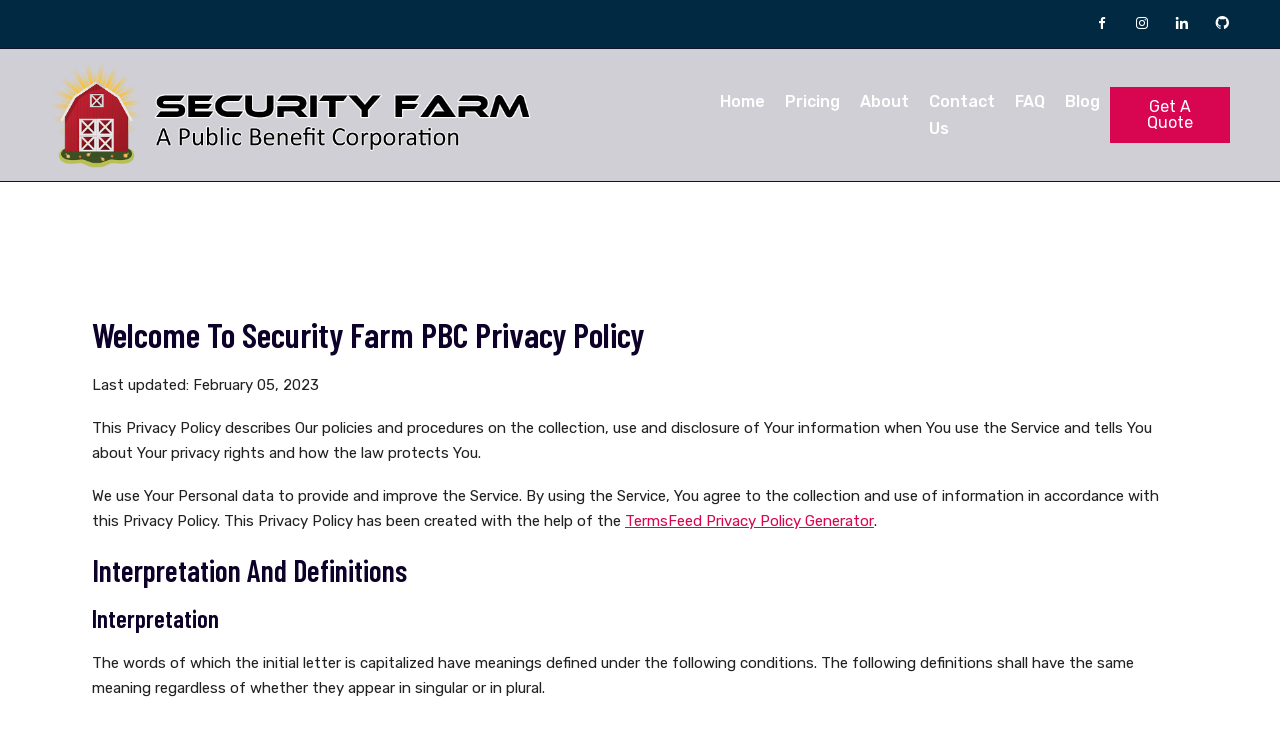

--- FILE ---
content_type: text/html; charset=UTF-8
request_url: https://www.securityfarm.net/privacy-policy/
body_size: 20400
content:
<!doctype html>
<html lang="en-US"><head>
	<meta charset="UTF-8">
	<meta name="viewport" content="width=device-width, initial-scale=1">
	<link rel="profile" href="https://gmpg.org/xfn/11">

	<meta name='robots' content='index, follow, max-image-preview:large, max-snippet:-1, max-video-preview:-1' />

	<!-- This site is optimized with the Yoast SEO Premium plugin v21.6 (Yoast SEO v26.8) - https://yoast.com/product/yoast-seo-premium-wordpress/ -->
	<title>Our Privacy Policy - Security Farm PBC</title>
	<meta name="description" content="Our Privacy Policy page outlines the collection, use and disclosure of your information when you use our site." />
	<link rel="canonical" href="https://www.securityfarm.net/privacy-policy/" />
	<meta property="og:locale" content="en_US" />
	<meta property="og:type" content="article" />
	<meta property="og:title" content="Privacy Policy" />
	<meta property="og:description" content="Our Privacy Policy page outlines the collection, use and disclosure of your information when you use our site." />
	<meta property="og:url" content="https://www.securityfarm.net/privacy-policy/" />
	<meta property="og:site_name" content="Security Farm PBC" />
	<meta property="article:publisher" content="https://www.facebook.com/people/Security-Farm/100063884811819/" />
	<meta property="article:modified_time" content="2023-03-04T15:30:21+00:00" />
	<meta property="og:image" content="https://www.securityfarm.net/wp-content/uploads/2023/02/cropped-favicon512.png" />
	<meta property="og:image:width" content="512" />
	<meta property="og:image:height" content="512" />
	<meta property="og:image:type" content="image/png" />
	<meta name="twitter:card" content="summary_large_image" />
	<meta name="twitter:site" content="@security_farm" />
	<meta name="twitter:label1" content="Est. reading time" />
	<meta name="twitter:data1" content="12 minutes" />
	<script type="application/ld+json" class="yoast-schema-graph">{"@context":"https://schema.org","@graph":[{"@type":"WebPage","@id":"https://www.securityfarm.net/privacy-policy/","url":"https://www.securityfarm.net/privacy-policy/","name":"Our Privacy Policy - Security Farm PBC","isPartOf":{"@id":"/#website"},"primaryImageOfPage":{"@id":"https://www.securityfarm.net/privacy-policy/#primaryimage"},"image":{"@id":"https://www.securityfarm.net/privacy-policy/#primaryimage"},"thumbnailUrl":"https://www.securityfarm.net/wp-content/uploads/2023/02/cropped-favicon512.png","datePublished":"2020-07-22T05:37:50+00:00","dateModified":"2023-03-04T15:30:21+00:00","description":"Our Privacy Policy page outlines the collection, use and disclosure of your information when you use our site.","breadcrumb":{"@id":"https://www.securityfarm.net/privacy-policy/#breadcrumb"},"inLanguage":"en-US","potentialAction":[{"@type":"ReadAction","target":["https://www.securityfarm.net/privacy-policy/"]}]},{"@type":"ImageObject","inLanguage":"en-US","@id":"https://www.securityfarm.net/privacy-policy/#primaryimage","url":"https://www.securityfarm.net/wp-content/uploads/2023/02/cropped-favicon512.png","contentUrl":"https://www.securityfarm.net/wp-content/uploads/2023/02/cropped-favicon512.png","width":512,"height":512,"caption":"Security Farm Logo"},{"@type":"BreadcrumbList","@id":"https://www.securityfarm.net/privacy-policy/#breadcrumb","itemListElement":[{"@type":"ListItem","position":1,"name":"Home","item":"https://www.securityfarm.net/"},{"@type":"ListItem","position":2,"name":"Privacy Policy"}]},{"@type":"WebSite","@id":"/#website","url":"/","name":"Security Farm PBC","description":"Cyber Security As A Service","publisher":{"@id":"/#organization"},"alternateName":"Security Farm","potentialAction":[{"@type":"SearchAction","target":{"@type":"EntryPoint","urlTemplate":"/?s={search_term_string}"},"query-input":{"@type":"PropertyValueSpecification","valueRequired":true,"valueName":"search_term_string"}}],"inLanguage":"en-US"},{"@type":"Organization","@id":"/#organization","name":"Security Farm PBC","url":"/","logo":{"@type":"ImageObject","inLanguage":"en-US","@id":"/#/schema/logo/image/","url":"https://securityfarm.net/wp-content/uploads/2023/02/SF_Wordpress_Logo-e1676605611554.png","contentUrl":"https://securityfarm.net/wp-content/uploads/2023/02/SF_Wordpress_Logo-e1676605611554.png","width":1200,"height":257,"caption":"Security Farm PBC"},"image":{"@id":"/#/schema/logo/image/"},"sameAs":["https://www.facebook.com/people/Security-Farm/100063884811819/","https://x.com/security_farm","https://www.instagram.com/security_farm/","https://www.linkedin.com/company/security-farm/","https://github.com/Security-Farm"]}]}</script>
	<!-- / Yoast SEO Premium plugin. -->


<link rel='dns-prefetch' href='//www.securityfarm.net' />
<link rel='dns-prefetch' href='//fonts.googleapis.com' />
<link rel='preconnect' href='https://fonts.gstatic.com' crossorigin />
<link rel="alternate" type="application/rss+xml" title="Security Farm PBC &raquo; Feed" href="https://www.securityfarm.net/feed/" />
<link rel="alternate" type="application/rss+xml" title="Security Farm PBC &raquo; Comments Feed" href="https://www.securityfarm.net/comments/feed/" />
<link rel="alternate" title="oEmbed (JSON)" type="application/json+oembed" href="https://www.securityfarm.net/wp-json/oembed/1.0/embed?url=https%3A%2F%2Fwww.securityfarm.net%2Fprivacy-policy%2F" />
<link rel="alternate" title="oEmbed (XML)" type="text/xml+oembed" href="https://www.securityfarm.net/wp-json/oembed/1.0/embed?url=https%3A%2F%2Fwww.securityfarm.net%2Fprivacy-policy%2F&#038;format=xml" />
<style id='wp-img-auto-sizes-contain-inline-css' type='text/css'>
img:is([sizes=auto i],[sizes^="auto," i]){contain-intrinsic-size:3000px 1500px}
/*# sourceURL=wp-img-auto-sizes-contain-inline-css */
</style>
<style id='wp-emoji-styles-inline-css' type='text/css'>

	img.wp-smiley, img.emoji {
		display: inline !important;
		border: none !important;
		box-shadow: none !important;
		height: 1em !important;
		width: 1em !important;
		margin: 0 0.07em !important;
		vertical-align: -0.1em !important;
		background: none !important;
		padding: 0 !important;
	}
/*# sourceURL=wp-emoji-styles-inline-css */
</style>
<link rel='stylesheet' id='wp-block-library-css' href='https://www.securityfarm.net/wp-includes/css/dist/block-library/style.min.css?ver=ab3e283fbacd11d24dcd3eeedfa64c4a' type='text/css' media='all' />
<style id='classic-theme-styles-inline-css' type='text/css'>
/*! This file is auto-generated */
.wp-block-button__link{color:#fff;background-color:#32373c;border-radius:9999px;box-shadow:none;text-decoration:none;padding:calc(.667em + 2px) calc(1.333em + 2px);font-size:1.125em}.wp-block-file__button{background:#32373c;color:#fff;text-decoration:none}
/*# sourceURL=/wp-includes/css/classic-themes.min.css */
</style>
<style id='global-styles-inline-css' type='text/css'>
:root{--wp--preset--aspect-ratio--square: 1;--wp--preset--aspect-ratio--4-3: 4/3;--wp--preset--aspect-ratio--3-4: 3/4;--wp--preset--aspect-ratio--3-2: 3/2;--wp--preset--aspect-ratio--2-3: 2/3;--wp--preset--aspect-ratio--16-9: 16/9;--wp--preset--aspect-ratio--9-16: 9/16;--wp--preset--color--black: #000000;--wp--preset--color--cyan-bluish-gray: #abb8c3;--wp--preset--color--white: #ffffff;--wp--preset--color--pale-pink: #f78da7;--wp--preset--color--vivid-red: #cf2e2e;--wp--preset--color--luminous-vivid-orange: #ff6900;--wp--preset--color--luminous-vivid-amber: #fcb900;--wp--preset--color--light-green-cyan: #7bdcb5;--wp--preset--color--vivid-green-cyan: #00d084;--wp--preset--color--pale-cyan-blue: #8ed1fc;--wp--preset--color--vivid-cyan-blue: #0693e3;--wp--preset--color--vivid-purple: #9b51e0;--wp--preset--gradient--vivid-cyan-blue-to-vivid-purple: linear-gradient(135deg,rgb(6,147,227) 0%,rgb(155,81,224) 100%);--wp--preset--gradient--light-green-cyan-to-vivid-green-cyan: linear-gradient(135deg,rgb(122,220,180) 0%,rgb(0,208,130) 100%);--wp--preset--gradient--luminous-vivid-amber-to-luminous-vivid-orange: linear-gradient(135deg,rgb(252,185,0) 0%,rgb(255,105,0) 100%);--wp--preset--gradient--luminous-vivid-orange-to-vivid-red: linear-gradient(135deg,rgb(255,105,0) 0%,rgb(207,46,46) 100%);--wp--preset--gradient--very-light-gray-to-cyan-bluish-gray: linear-gradient(135deg,rgb(238,238,238) 0%,rgb(169,184,195) 100%);--wp--preset--gradient--cool-to-warm-spectrum: linear-gradient(135deg,rgb(74,234,220) 0%,rgb(151,120,209) 20%,rgb(207,42,186) 40%,rgb(238,44,130) 60%,rgb(251,105,98) 80%,rgb(254,248,76) 100%);--wp--preset--gradient--blush-light-purple: linear-gradient(135deg,rgb(255,206,236) 0%,rgb(152,150,240) 100%);--wp--preset--gradient--blush-bordeaux: linear-gradient(135deg,rgb(254,205,165) 0%,rgb(254,45,45) 50%,rgb(107,0,62) 100%);--wp--preset--gradient--luminous-dusk: linear-gradient(135deg,rgb(255,203,112) 0%,rgb(199,81,192) 50%,rgb(65,88,208) 100%);--wp--preset--gradient--pale-ocean: linear-gradient(135deg,rgb(255,245,203) 0%,rgb(182,227,212) 50%,rgb(51,167,181) 100%);--wp--preset--gradient--electric-grass: linear-gradient(135deg,rgb(202,248,128) 0%,rgb(113,206,126) 100%);--wp--preset--gradient--midnight: linear-gradient(135deg,rgb(2,3,129) 0%,rgb(40,116,252) 100%);--wp--preset--font-size--small: 13px;--wp--preset--font-size--medium: 20px;--wp--preset--font-size--large: 36px;--wp--preset--font-size--x-large: 42px;--wp--preset--spacing--20: 0.44rem;--wp--preset--spacing--30: 0.67rem;--wp--preset--spacing--40: 1rem;--wp--preset--spacing--50: 1.5rem;--wp--preset--spacing--60: 2.25rem;--wp--preset--spacing--70: 3.38rem;--wp--preset--spacing--80: 5.06rem;--wp--preset--shadow--natural: 6px 6px 9px rgba(0, 0, 0, 0.2);--wp--preset--shadow--deep: 12px 12px 50px rgba(0, 0, 0, 0.4);--wp--preset--shadow--sharp: 6px 6px 0px rgba(0, 0, 0, 0.2);--wp--preset--shadow--outlined: 6px 6px 0px -3px rgb(255, 255, 255), 6px 6px rgb(0, 0, 0);--wp--preset--shadow--crisp: 6px 6px 0px rgb(0, 0, 0);}:where(.is-layout-flex){gap: 0.5em;}:where(.is-layout-grid){gap: 0.5em;}body .is-layout-flex{display: flex;}.is-layout-flex{flex-wrap: wrap;align-items: center;}.is-layout-flex > :is(*, div){margin: 0;}body .is-layout-grid{display: grid;}.is-layout-grid > :is(*, div){margin: 0;}:where(.wp-block-columns.is-layout-flex){gap: 2em;}:where(.wp-block-columns.is-layout-grid){gap: 2em;}:where(.wp-block-post-template.is-layout-flex){gap: 1.25em;}:where(.wp-block-post-template.is-layout-grid){gap: 1.25em;}.has-black-color{color: var(--wp--preset--color--black) !important;}.has-cyan-bluish-gray-color{color: var(--wp--preset--color--cyan-bluish-gray) !important;}.has-white-color{color: var(--wp--preset--color--white) !important;}.has-pale-pink-color{color: var(--wp--preset--color--pale-pink) !important;}.has-vivid-red-color{color: var(--wp--preset--color--vivid-red) !important;}.has-luminous-vivid-orange-color{color: var(--wp--preset--color--luminous-vivid-orange) !important;}.has-luminous-vivid-amber-color{color: var(--wp--preset--color--luminous-vivid-amber) !important;}.has-light-green-cyan-color{color: var(--wp--preset--color--light-green-cyan) !important;}.has-vivid-green-cyan-color{color: var(--wp--preset--color--vivid-green-cyan) !important;}.has-pale-cyan-blue-color{color: var(--wp--preset--color--pale-cyan-blue) !important;}.has-vivid-cyan-blue-color{color: var(--wp--preset--color--vivid-cyan-blue) !important;}.has-vivid-purple-color{color: var(--wp--preset--color--vivid-purple) !important;}.has-black-background-color{background-color: var(--wp--preset--color--black) !important;}.has-cyan-bluish-gray-background-color{background-color: var(--wp--preset--color--cyan-bluish-gray) !important;}.has-white-background-color{background-color: var(--wp--preset--color--white) !important;}.has-pale-pink-background-color{background-color: var(--wp--preset--color--pale-pink) !important;}.has-vivid-red-background-color{background-color: var(--wp--preset--color--vivid-red) !important;}.has-luminous-vivid-orange-background-color{background-color: var(--wp--preset--color--luminous-vivid-orange) !important;}.has-luminous-vivid-amber-background-color{background-color: var(--wp--preset--color--luminous-vivid-amber) !important;}.has-light-green-cyan-background-color{background-color: var(--wp--preset--color--light-green-cyan) !important;}.has-vivid-green-cyan-background-color{background-color: var(--wp--preset--color--vivid-green-cyan) !important;}.has-pale-cyan-blue-background-color{background-color: var(--wp--preset--color--pale-cyan-blue) !important;}.has-vivid-cyan-blue-background-color{background-color: var(--wp--preset--color--vivid-cyan-blue) !important;}.has-vivid-purple-background-color{background-color: var(--wp--preset--color--vivid-purple) !important;}.has-black-border-color{border-color: var(--wp--preset--color--black) !important;}.has-cyan-bluish-gray-border-color{border-color: var(--wp--preset--color--cyan-bluish-gray) !important;}.has-white-border-color{border-color: var(--wp--preset--color--white) !important;}.has-pale-pink-border-color{border-color: var(--wp--preset--color--pale-pink) !important;}.has-vivid-red-border-color{border-color: var(--wp--preset--color--vivid-red) !important;}.has-luminous-vivid-orange-border-color{border-color: var(--wp--preset--color--luminous-vivid-orange) !important;}.has-luminous-vivid-amber-border-color{border-color: var(--wp--preset--color--luminous-vivid-amber) !important;}.has-light-green-cyan-border-color{border-color: var(--wp--preset--color--light-green-cyan) !important;}.has-vivid-green-cyan-border-color{border-color: var(--wp--preset--color--vivid-green-cyan) !important;}.has-pale-cyan-blue-border-color{border-color: var(--wp--preset--color--pale-cyan-blue) !important;}.has-vivid-cyan-blue-border-color{border-color: var(--wp--preset--color--vivid-cyan-blue) !important;}.has-vivid-purple-border-color{border-color: var(--wp--preset--color--vivid-purple) !important;}.has-vivid-cyan-blue-to-vivid-purple-gradient-background{background: var(--wp--preset--gradient--vivid-cyan-blue-to-vivid-purple) !important;}.has-light-green-cyan-to-vivid-green-cyan-gradient-background{background: var(--wp--preset--gradient--light-green-cyan-to-vivid-green-cyan) !important;}.has-luminous-vivid-amber-to-luminous-vivid-orange-gradient-background{background: var(--wp--preset--gradient--luminous-vivid-amber-to-luminous-vivid-orange) !important;}.has-luminous-vivid-orange-to-vivid-red-gradient-background{background: var(--wp--preset--gradient--luminous-vivid-orange-to-vivid-red) !important;}.has-very-light-gray-to-cyan-bluish-gray-gradient-background{background: var(--wp--preset--gradient--very-light-gray-to-cyan-bluish-gray) !important;}.has-cool-to-warm-spectrum-gradient-background{background: var(--wp--preset--gradient--cool-to-warm-spectrum) !important;}.has-blush-light-purple-gradient-background{background: var(--wp--preset--gradient--blush-light-purple) !important;}.has-blush-bordeaux-gradient-background{background: var(--wp--preset--gradient--blush-bordeaux) !important;}.has-luminous-dusk-gradient-background{background: var(--wp--preset--gradient--luminous-dusk) !important;}.has-pale-ocean-gradient-background{background: var(--wp--preset--gradient--pale-ocean) !important;}.has-electric-grass-gradient-background{background: var(--wp--preset--gradient--electric-grass) !important;}.has-midnight-gradient-background{background: var(--wp--preset--gradient--midnight) !important;}.has-small-font-size{font-size: var(--wp--preset--font-size--small) !important;}.has-medium-font-size{font-size: var(--wp--preset--font-size--medium) !important;}.has-large-font-size{font-size: var(--wp--preset--font-size--large) !important;}.has-x-large-font-size{font-size: var(--wp--preset--font-size--x-large) !important;}
:where(.wp-block-post-template.is-layout-flex){gap: 1.25em;}:where(.wp-block-post-template.is-layout-grid){gap: 1.25em;}
:where(.wp-block-term-template.is-layout-flex){gap: 1.25em;}:where(.wp-block-term-template.is-layout-grid){gap: 1.25em;}
:where(.wp-block-columns.is-layout-flex){gap: 2em;}:where(.wp-block-columns.is-layout-grid){gap: 2em;}
:root :where(.wp-block-pullquote){font-size: 1.5em;line-height: 1.6;}
/*# sourceURL=global-styles-inline-css */
</style>
<link rel='stylesheet' id='contact-form-7-css' href='https://www.securityfarm.net/wp-content/plugins/contact-form-7/includes/css/styles.css?ver=6.1.4' type='text/css' media='all' />
<link rel='stylesheet' id='font-awesome-4.7-css' href='https://www.securityfarm.net/wp-content/plugins/vaximo-toolkit/assets/css/font-awesome.min.css?ver=ab3e283fbacd11d24dcd3eeedfa64c4a' type='text/css' media='all' />
<link rel='stylesheet' id='vaximo-style-css' href='https://www.securityfarm.net/wp-content/themes/vaximo/style.css?ver=ab3e283fbacd11d24dcd3eeedfa64c4a' type='text/css' media='all' />
<link rel='stylesheet' id='bootstrap-css' href='https://www.securityfarm.net/wp-content/themes/vaximo/assets/css/bootstrap.min.css?ver=1769275442' type='text/css' media='all' />
<link rel='stylesheet' id='owl-theme-default-css' href='https://www.securityfarm.net/wp-content/themes/vaximo/assets/css/owl.theme.default.min.css?ver=1769275442' type='text/css' media='all' />
<link rel='stylesheet' id='owl-carousel-css' href='https://www.securityfarm.net/wp-content/themes/vaximo/assets/css/owl.carousel.min.css?ver=1769275442' type='text/css' media='all' />
<link rel='stylesheet' id='magnific-popup-css' href='https://www.securityfarm.net/wp-content/themes/vaximo/assets/css/magnific-popup.min.css?ver=1769275442' type='text/css' media='all' />
<link rel='stylesheet' id='animate-css' href='https://www.securityfarm.net/wp-content/themes/vaximo/assets/css/animate.min.css?ver=1769275442' type='text/css' media='all' />
<link rel='stylesheet' id='boxicons-css' href='https://www.securityfarm.net/wp-content/themes/vaximo/assets/css/boxicons.min.css?ver=1769275442' type='text/css' media='all' />
<link rel='stylesheet' id='flaticon-css' href='https://www.securityfarm.net/wp-content/themes/vaximo/assets/css/flaticon.css?ver=1769275442' type='text/css' media='all' />
<link rel='stylesheet' id='meanmenu-css' href='https://www.securityfarm.net/wp-content/themes/vaximo/assets/css/meanmenu.css?ver=1769275442' type='text/css' media='all' />
<link rel='stylesheet' id='nice-select-css' href='https://www.securityfarm.net/wp-content/themes/vaximo/assets/css/nice-select.min.css?ver=1769275442' type='text/css' media='all' />
<link rel='stylesheet' id='odometer-css' href='https://www.securityfarm.net/wp-content/themes/vaximo/assets/css/odometer.min.css?ver=1769275442' type='text/css' media='all' />
<link rel='stylesheet' id='all-css' href='https://www.securityfarm.net/wp-content/themes/vaximo/assets/css/all.min.css?ver=1769275442' type='text/css' media='all' />
<link rel='stylesheet' id='vaximo-main-style-css' href='https://www.securityfarm.net/wp-content/themes/vaximo/assets/css/style.css?ver=1769275442' type='text/css' media='all' />
<style id='vaximo-main-style-inline-css' type='text/css'>

        .has-cyan-bluish-gray-background-color.has-cyan-bluish-gray-background-color, .page-links .current, .page-links .post-page-numbers:hover, .post-password-form input[type="submit"], .comment-navigation .nav-links .nav-previous a:hover, .comment-navigation .nav-links .nav-next a:hover, #comments .comment-list .comment-body .reply a:hover, .blog-sidebar .tagcloud a:hover, .blog-sidebar .tagcloud a:focus, .pages-links .post-page-numbers.current, .pages-links .post-page-numbers:hover, .pages-links .post-page-numbers:focus, .entry-meta li::before, .page-navigation-area .page-link:hover, .page-navigation-area .page-item.active .page-link, .blog-sidebar .widget .widget-title::before, .blog-sidebar .widget ul li::before, blockquote::after, .blog-sidebar .widget_search form button, .search-form .search-submit, .blog-sidebar .widget .widget-title::before, .blog-sidebar .widget ul li::before, .comments-title::before, .comment-respond .comment-reply-title::before, .comment-respond .form-submit input, .wp-block-button .wp-block-button__link, .pagination-area .page-numbers.current, .pagination-area .page-numbers:hover, .pagination-area .page-numbers:focus, .post-tag-media ul li a:hover { background-color: #D80650;}

        .wp-block-tag-cloud a:hover, .wp-block-tag-cloud a:focus, .wp-block-file .wp-block-file__button, .wp-block-search button { background-color: #D80650 !important; }

        .sticky .post-content .title::before, .blog-details .blog-details-content code, .blog-details .blog-details-content ul a, .blog-details .blog-details-content .category li a:hover, .entry-meta li a:hover, .blog-details .blog-details-content ul.entry-meta li a:hover, #comments .comment-list .comment-body a, .wp-block-image figcaption a, .blog-details .blog-details-content p a, .blog-details .blog-details-content ol a, .wp-block-file a, table th a, .blog-details .blog-details-content kbd, .wp-caption .wp-caption-text a, .comments-area .comment-content code, .comments-area .comment-content kbd, table td a, table td a:hover, .blog-sidebar .widget ul li a:hover, .page-main-content .entry-content a, .page-main-content kbd, .page-main-content code, .learn-more-btn:hover, .single-blog-post .post-content .entry-meta li a:hover, .entry-meta li a:hover, .entry-meta li i, .wpcf7-list-item-label a, .sticky .learn-more-btn, .page-navigation-area .page-link, blockquote::before, .learn-more-btn, .single-blog-post .post-content h3 a:hover, .post-tag-media ul li a, .seku-new-nav-area .navbar-area .main-nav nav .navbar-nav .nav-item .dropdown-menu li a:hover, .seku-new-nav-area .navbar-area .main-nav nav .navbar-nav .nav-item .dropdown-menu li a.active { color: #D80650; }

        .sticky .post-content .entry-meta li a:hover, .blog-details .blog-meta ul li a:hover, .blog-details .blog-meta ul li a:hover, table th a:hover, .is-style-outline .wp-block-button__link { color: #D80650 !important; }

        .default-btn, .nav-area .navbar-area .main-nav nav .navbar-nav .nav-item .dropdown-menu li a::before, .banner-area.banner-area-three .follow-us ul li a i, .lines .line-two::after, .lines .line-three::after, .hero-slider-area .owl-next i, .single-features::before, .approach-content ul li:hover i, .electronic-content .electronic-tab-wrap .electronic-tab .tabs li::before, .client-area .owl-item.active.center .single-client, .client-area .owl-item.active.center .single-client .quotes, .page-title-area .page-title-content ul li::before, .single-team .image .social li a:hover, .coming-soon-area .coming-soon-content .newsletter-form button:hover, .coming-soon-area .coming-soon-content ul li a, .single-contact-info i, .services-details-info .services-list li a:hover, .services-details-info .services-list li a.active, .go-top, .go-top::before, .video-btn:hover, .video-btn:hover::after, .video-btn:hover::before, .page-navigation-area .page-link:hover, .page-navigation-area .page-item.active .page-link, .cybersecurity-content ul li:hover i, .nav-area-six .navbar-area .main-nav nav .navbar-nav .nav-item .dropdown-menu li a::before, .nav-area-six .others-option .option-item .search-overlay.search-popup .search-form .search-button, .nav-area-six .others-option .cart-icon .cart span, .nav-area-six .others-option .sidebar-menu::before, .sidebar-modal .sidebar-header .close-btn, .sidebar-modal .sidebar-header .close-btn:hover, .sidebar-modal .contact-us h3::before, .sidebar-modal .contact-us ul li i, .sidebar-modal .sidebar-gallery-feed h3::before, .sidebar-modal .sidebar-follow-us h3::before, .sidebar-modal .sidebar-follow-us .social-wrap li a i, .services-tab-slider .owl-nav .owl-prev:hover i, .services-tab-slider .owl-nav .owl-next:hover i, .services-content .services-tab-wrap .services-tab .tabs li::before, .choose-us-six-content .tabs .current, .testimonials .owl-nav .owl-prev:hover i, .testimonials .owl-nav .owl-next:hover i, .footer-area .single-footer-widget .social-icon li a:hover i, .seku-new-nav-area .navbar-area .main-nav nav .navbar-nav .nav-item .dropdown-menu li a::before, .home-control-content .home-control-tab-wrap .home-control-tab .tabs li::before  { background-color: #D80650;}

        .hero-slider-area .owl-next i:hover, .hero-slider-area .owl-prev i:hover{ background-color: #D80650 !important; }

        a, .read-more, .read-more:hover, .read-more:hover i, .header-area .top-header-area .header-content-left li:hover a, .header-area .top-header-area .header-content-left li:hover a i, .header-area .top-header-area .header-content-right li:hover a, .header-area .top-header-area .header-content-right li:hover a i, .nav-area .navbar-area .main-nav nav .navbar-nav .nav-item a:hover, .nav-area .navbar-area .main-nav nav .navbar-nav .nav-item .dropdown-menu li a:hover, .nav-area.nav-area-three .navbar-area .main-nav .others-option .call-us a i, .banner-area.banner-area-three .follow-us ul li a i:hover, .features-area .single-features:hover h3, .features-area .single-features:hover h3 i, .single-features h3, .single-features h3 i, .approach-content ul li i, .electronic-content .electronic-tab-wrap .electronic-tab .tabs .current a, .complete-content .single-security:hover i, .single-client .quotes, .single-client ul li i, .client-img span, .cybersecurity-content ul li i, .single-blog:hover span, .footer-bottom-area .copy-right p a:hover, .footer-bottom-area .condition-privacy ul li a:hover, .manual-content ul li i, .single-counter i, .single-counter p, .single-pricing h1, .single-pricing ul li i, .transform-content .skill-bar .down-arrow, .page-title-area .page-title-content ul li a:hover, .page-title-area .page-title-content ul .active, .single-team .content span, .user-area-all-style .contact-form-action form .form-condition .agree-label a, .user-area-all-style .contact-form-action .account-desc a, .user-area-all-style .contact-form-action .forget, .user-area-all-style .contact-form-action .now-register a, .user-area-all-style .contact-form-action .now-log-in, .services-details-info .services-contact-info ul li a:hover, .services-details-info .services-contact-info ul li .icon, .video-btn, .section-title span, .page-navigation-area .page-link, .services-details-info .download-file ul li a:hover, .performance-area .single-security span i, .single-security:hover i, .section-title-six span, .header-area-six .top-header-area .header-content-left li i, .header-area-six .top-header-area .header-content-left li:hover a, .header-area-six .top-header-area .header-content-left li:hover a i, .header-area-six .top-header-area .header-content-right .language-area .language-item-top .language-bar i, .header-area-six .top-header-area .header-content-right .language-area .language-item-top .language-item-bottom .language-item .language-link:hover, .header-area-six .top-header-area .header-content-right .log-in-sign-up li i, .header-area-six .top-header-area .header-content-right .log-in-sign-up li a:hover, .nav-area-six .navbar-area .main-nav nav .navbar-nav .nav-item a:hover, .nav-area-six .navbar-area .main-nav nav .navbar-nav .nav-item .dropdown-menu li a:hover, .nav-area-six .others-option .option-item .search-btn:hover, .nav-area-six .others-option .option-item .close-btn.active, .nav-area-six .others-option .cart-icon .cart i:hover, .nav-area-six .others-option .sidebar-menu .burger-menu, .banner-area-six .banner-text .default-btn.active i, .services-content .services-tab-wrap .services-tab .tabs .current, .single-serve i, .single-counters i, .single-counters h2, .testimonials-item .testimonials-view span, .video-img-six .video-btn i, .single-blog-post-area .blog-content-area ul li i, .single-blog-post-area:hover h3 a, .footer-area .single-footer-widget .address li a:hover, .footer-area .single-footer-widget .address li i, .footer-area .single-footer-widget ul li:hover a, .copy-right-area p a, .copy-right-area .footer-menu li a:hover, .seku-new-nav-area .others-option .option-item .search-btn:hover, .seku-new-nav-area .others-option .option-item .close-btn.active, .seku-new-nav-area.nav-with-black-color .others-option .option-item .search-btn:hover, .seku-new-nav-area.nav-with-black-color .others-option .option-item .close-btn.active, .new-top-header-area .header-content-left li:hover a, .new-top-header-area .header-content-left li:hover a i, .new-top-header-area .header-content-right li:hover a, .new-top-header-area .header-content-right li:hover a i, .complete-website-security-slides.owl-theme .owl-nav [class*=owl-], .single-funfacts-card:hover .icon i, .home-control-content .home-control-tab-wrap .home-control-tab .tabs .current a, .single-plans-card .features-list ul li i, .latest-news-slides.owl-theme .owl-nav [class*=owl-], .latest-news-slides.owl-theme .owl-nav [class*=owl-], .single-footer-widget-card .custom-links li a:hover, .single-footer-widget-card .footer-contact-info li a:hover, .copyright-style-two-with-color p b, .copyright-style-two-with-color p a { color: #D80650; }

        .form-control:focus, .hero-slider-area .owl-prev i:hover, .hero-slider-area .owl-next i:hover, .coming-soon-area .coming-soon-content .newsletter-form .input-newsletter:focus, .services-details-info .services-list li a:hover, .services-details-info .services-list li a.active, .page-navigation-area .page-link:hover, .page-navigation-area .page-item.active .page-link, .approach-content ul li i, .nav-area-six .others-option .option-item .search-overlay.search-popup .search-form .search-input:focus, .banner-area-six .banner-text .default-btn, .services-tab-slider .owl-nav .owl-prev i, .services-tab-slider .owl-nav .owl-next i, .single-serve i, .single-counters i, .seku-new-nav-area .others-option .option-item .search-overlay.search-popup .search-form .search-input:focus, .success-projects-slides.owl-theme .owl-dots .owl-dot span, .single-plans-card, .single-plans-card:hover, .latest-news-slides.owl-theme .owl-nav [class*=owl-] { border-color: #D80650; }

        .client-area .owl-item.active.center .single-client::before {
            border-top: 45px solid #D80650;
        }

        .transform-content .skill-bar .down-arrow {
            border-top: 3px solid #D80650;
        }

        .nav-area .navbar-area .main-nav nav .navbar-nav .nav-item.active a, .nav-area .navbar-area .main-nav nav .navbar-nav .nav-item .dropdown-menu li.active a, .nav-area .navbar-area .main-nav nav .navbar-nav .nav-item .dropdown-menu li .dropdown-menu li.active a, .nav-area-six .navbar-area .main-nav nav .navbar-nav .nav-item.active a, .nav-area-six .navbar-area .main-nav nav .navbar-nav .nav-item .dropdown-menu li.active a, .nav-area-six .navbar-area .main-nav nav .navbar-nav .nav-item .dropdown-menu li .dropdown-menu li.active a, .seku-new-nav-area .navbar-area .main-nav nav .navbar-nav .nav-item .dropdown-menu li.active a, .seku-new-nav-area .navbar-area .main-nav nav .navbar-nav .nav-item a:hover, .seku-new-nav-area .navbar-area .main-nav nav .navbar-nav .nav-item a.active { color: #D80650; }

        .video-img-six .video-btn:hover, .seku-new-nav-area .others-option .option-item .search-overlay.search-popup .search-form .search-button, .new-main-banner-content .banner-btn li .default-btn::before, .new-main-banner-content .banner-btn li .default-btn::after, .new-main-banner-wrap-content .banner-btn li .default-btn::before, .new-main-banner-wrap-content .banner-btn li .default-btn::after, .new-main-banner-black-content .banner-btn li .default-btn::before, .new-main-banner-black-content .banner-btn li .default-btn::after, .new-main-banner-black-content .banner-btn li .default-btn.color-two::before, .new-main-banner-black-content .banner-btn li .default-btn.color-two::after, .success-projects-slides.owl-theme .owl-dots .owl-dot:hover span, .success-projects-slides.owl-theme .owl-dots .owl-dot.active span, .testimonials-wrap-slides.owl-theme .owl-dots .owl-dot:hover span, .testimonials-wrap-slides.owl-theme .owl-dots .owl-dot.active span, .overview-content-box .content .default-btn::before, .overview-content-box .content .default-btn::after { background: #D80650; }

        .page-navigation-area .page-link:hover, .page-navigation-area .page-item.active .page-link, .new-main-banner-black-content .banner-btn li .default-btn.color-two, .testimonials-wrap-slides.owl-theme .owl-dots .owl-dot span { border-color: #D80650; }

        .header-area .top-header-area .header-content-left li, .header-area .top-header-area .header-content-left li a, .header-area .top-header-area .header-content-left li i, .header-area .top-header-area .header-content-right li a i { color: #FFFFFF; }
        .nav-area .navbar-area .main-nav nav .navbar-nav .nav-item a, .nav-area .others-option .cart-btn, .nav-area.nav-area-three .navbar-area .main-nav .others-option .call-us a { color: #FFFFFF; }
        
        .nav-area .navbar-area.is-sticky { background-color: #012942; }

        .nav-area.nav-area-three .navbar-area .main-nav { background-color: #010414; }

        .page-title-area { background-color: #0E0129; }

        .footer-top-area::before { background-color: #0E0129; }

        .footer-top-area .single-footer-widget .logo p, .footer-top-area .single-footer-widget .logo h2, .footer-top-area .single-footer-widget h3, .footer-top-area .single-footer-widget ul li a, .footer-top-area .single-footer-widget ul li, .footer-top-area .single-footer-widget ul li { color: #FFFFFF; }

        .footer-top-area .single-footer-widget ul.contact_links li i, .footer-top-area .single-footer-widget ul li a::before, .footer-top-area .single-footer-widget ul.contact_links li a i { color: #D80650; }

        .footer-top-area .single-footer-widget ul li a:hover, .footer-bottom-area .copy-right p a:hover, .footer-bottom-area .condition-privacy ul li a:hover { color: #D80650; }

        .footer-bottom-area { background-color: #05224C; }

        .footer-bottom-area .copy-right p, .footer-bottom-area .copy-right p a, .footer-bottom-area .condition-privacy ul li a { color: #FFFFFF; }

        .footer-bottom-area .condition-privacy ul li::before { background-color: #FFFFFF; }

        .header-area-six .top-header-area { background-color: #F9F9F9; }

        .mean-container .mean-bar { background-color: #012942; }

        @media only screen and (max-width: 991px) {
            .header-area .top-header-area { background-color: #012942; }
            }

        .loader {
            border: 3px solid transparent;
            border-top-color: #1521A5;
            -webkit-animation: spin 1.7s linear infinite;
            animation: spin 1.7s linear infinite;
        }
        .loader:before {
            border: 3px solid transparent;
            border-top-color: #454D5B;
            -webkit-animation: spin-reverse .6s linear infinite;
            animation: spin-reverse .6s linear infinite;
        }
        .loader:after {
            border: 3px solid transparent;
            border-top-color: #BA1A1A;
            -webkit-animation: spin 1s linear infinite;
            animation: spin 1s linear infinite;
        }
        .loader-wrapper { background-color: #FFFFFF; }

        .loader-wrapper p { color: #000000; }

        .single-features::after, .single-security i, .complete-content .single-security::before, .cybersecurity-content ul li::before, .manual-content ul li::before, .transform-content .skill-bar .progress-content, .performance-area .owl-theme .owl-dots .owl-dot.active span, .single-team .image::before, .video-btn, .video-btn::after, .video-btn::before, .single-solutions::after, .single-security:hover, .single-security::before, .seku-new-nav-area .others-option .option-item .default-btn {
            background-image: -webkit-gradient(linear, left top, right bottom, from(#D2044D), to(#FF5E68));
            background-image: linear-gradient(to bottom right, #D2044D, #FF5E68);
        }
        .section-title-wrap .wrap-btn .default-btn, .seku-new-nav-area .others-option .option-item .default-btn, .new-main-banner-slides-item, .new-main-home-slides.owl-theme .owl-nav [class*=owl-]::before, .new-main-banner-wrap-content .banner-btn li .default-btn, .new-main-banner-black-content .banner-btn li .default-btn, .single-seku-features-card::after, .safer-world-content .safer-world-btn .default-btn, .complete-website-security-card::after, .complete-website-security-card .icon i, .complete-website-security-slides.owl-theme .owl-nav [class*=owl-]::before, .funfacts-style-two-area, .single-success-projects-card .projects-image .icon a i, .success-projects-section-content .default-btn, .single-testimonials-card::after, .home-control-content .home-control-tab-wrap .tab_content .tabs_item .list li i, .home-control-content .home-control-tab-wrap .tab_content .tabs_item .default-btn, .single-plans-card::after, .single-plans-card .link-btn, .operation-center-content .operation-list li span i, .expert-team-content .default-btn, .latest-news-slides.owl-theme .owl-nav [class*=owl-]::before, .single-footer-widget-card .social-links li a, .single-footer-widget-card .newsletter-form .default-btn, .overview-content-box .content .default-btn, .cyber-defenses-content .cyber-btn .default-btn {
            background: -webkit-gradient(linear, left top, right bottom, from(#D2044D), to(#FF5E68));
            background: linear-gradient(to bottom right, #D2044D, #FF5E68);
        }

        .single-success-projects-card:hover .projects-content h3 a{
            color: -webkit-gradient(linear, left top, right bottom, from(#D2044D), to(#FF5E68));
            color: linear-gradient(to bottom right, #D2044D, #FF5E68);
        }
        
        .single-products .sale-btn, .single-products .products-image ul li a:hover, .productsQuickView .modal-dialog .modal-content .products-content form button, .productsQuickView .modal-dialog .modal-content button.close:hover, .productsQuickView .modal-dialog .modal-content button.close:hover, .woocommerce ul.products li.product:hover .add-to-cart-btn, .shop-sidebar .widget_product_search form button, .shop-sidebar a.button, .shop-sidebar .woocommerce-widget-layered-nav-dropdown__submit, .shop-sidebar .woocommerce button.button, .woocommerce .widget_price_filter .ui-slider .ui-slider-range, .woocommerce .widget_price_filter .ui-slider .ui-slider-handle, .woocommerce #respond input#submit.alt, .woocommerce a.button.alt, .woocommerce button.button.alt, .woocommerce input.button.alt, .products_details div.product .woocommerce-tabs .panel #respond input#submit, .products_details div.product .product_title::before, .woocommerce #respond input#submit.alt.disabled, .woocommerce #respond input#submit.alt.disabled:hover, .woocommerce #respond input#submit.alt:disabled, .woocommerce #respond input#submit.alt:disabled:hover, .woocommerce #respond input#submit.alt:disabled[disabled], .woocommerce #respond input#submit.alt:disabled[disabled]:hover, .woocommerce a.button.alt.disabled, .woocommerce a.button.alt.disabled:hover, .woocommerce a.button.alt:disabled, .woocommerce a.button.alt:disabled:hover, .woocommerce a.button.alt:disabled[disabled], .woocommerce a.button.alt:disabled[disabled]:hover, .woocommerce button.button.alt.disabled, .woocommerce button.button.alt.disabled:hover, .woocommerce button.button.alt:disabled, .woocommerce button.button.alt:disabled:hover, .woocommerce button.button.alt:disabled[disabled], .woocommerce button.button.alt:disabled[disabled]:hover, .woocommerce input.button.alt.disabled, .woocommerce input.button.alt.disabled:hover, .woocommerce input.button.alt:disabled, .woocommerce input.button.alt:disabled:hover, .woocommerce input.button.alt:disabled[disabled], .woocommerce input.button.alt:disabled[disabled]:hover, .btn-primary:hover, .woocommerce #respond input#submit, .woocommerce a.button, .woocommerce button.button, .woocommerce input.button, .woocommerce .woocommerce-MyAccount-navigation ul .is-active a, .woocommerce .woocommerce-MyAccount-navigation ul li a:hover, .products_details div.product span.sale-btn, .shop-sidebar .tagcloud a:focus, .shop-sidebar .widget_search form button, .shop-sidebar .widget .widget-title::before, .shop-sidebar .widget ul li::before, .shop-sidebar .tagcloud a:hover, .shop-sidebar .tagcloud a:focus { background-color: #D80650; }
        .btn-primary, .btn-primary.disabled, .btn-primary:disabled { background-color: #D80650; }
        .productsQuickView .modal-dialog .modal-content .products-content .product-meta span a:hover, .woocommerce ul.products li.product h3 a:hover, .woocommerce ul.products li.product .add-to-cart-btn, .woocommerce div.product .woocommerce-tabs ul.tabs li.active a, .products_details div.product .woocommerce-tabs ul.tabs li a:hover, .products_details div.product .woocommerce-tabs ul.tabs li.active, .products_details div.product .woocommerce-tabs ul.tabs li.active a:hover, .products_details div.product .product_meta span.posted_in a:hover, .products_details div.product .product_meta span.tagged_as a:hover, .products_details div.product span.price, .cart-table table tbody tr td.product-name a, .woocommerce-message::before, .woocommerce-info::before, .shop-sidebar .widget ul li a:hover, .shop-sidebar .widget_rss .widget-title .rsswidget { color: #D80650; }

        .woocommerce-info, .woocommerce-message { border-top-color: #D80650; }
        .shop-sidebar .widget_shopping_cart .cart_list li a:hover, .shop-sidebar ul li a:hover { color: #D80650 !important; }
        .woocommerce ul.products li.product:hover .add-to-cart-btn, .form-control:focus, .woocommerce .form-control:focus, .shop-sidebar .tagcloud a:hover, .shop-sidebar .tagcloud a:focus { border-color: #D80650; }

        .body-with-black-color .home-control-content .home-control-tab-wrap .tab_content .tabs_item .list li i, .home-control-content.white-color-content .home-control-tab-wrap .tab_content .tabs_item .list li i, .operation-center-content.white-color-content .operation-list li span i, .cyber-defenses-list-tabs .nav .nav-item .nav-link::before, .cyber-defenses-content .cyber-list li i {
            background: -webkit-gradient(linear, left top, right bottom, from(#603364), to(#7F3668));
            background: linear-gradient(to bottom right, #603364, #7F3668);
        }

       
            @media only screen and (max-width: 767px) {
                .nav-area-six .others-option {
                    top: 25px !important;
                }
            }
            
            @media only screen and (min-width: 768px) and (max-width: 991px) {
                .nav-area-six .others-option {
                    top: 30px !important;
                }
            }
/*# sourceURL=vaximo-main-style-inline-css */
</style>
<link rel='stylesheet' id='vaximo-responsive-css' href='https://www.securityfarm.net/wp-content/themes/vaximo/assets/css/responsive.css?ver=1769275442' type='text/css' media='all' />
<link rel='stylesheet' id='vaximo-fonts-css' href='//fonts.googleapis.com/css?family=Rubik%3Aital%2Cwght%400%2C300%3B0%2C400%3B0%2C500%3B0%2C700%3B0%2C900%3B1%2C300%3B1%2C400%3B1%2C500%3B1%2C700%3B1%2C900%7CBarlow+Condensed%3Aital%2Cwght%400%2C300%3B0%2C400%3B0%2C500%3B0%2C600%3B0%2C700%3B0%2C800%3B1%2C200%3B1%2C300%3B1%2C400%3B1%2C500%3B1%2C600%3B1%2C700&#038;display=swap&#038;ver=1.0.0' type='text/css' media='screen' />
<link rel='stylesheet' id='elementor-icons-css' href='https://www.securityfarm.net/wp-content/plugins/elementor/assets/lib/eicons/css/elementor-icons.min.css?ver=5.46.0' type='text/css' media='all' />
<link rel='stylesheet' id='elementor-frontend-css' href='https://www.securityfarm.net/wp-content/plugins/elementor/assets/css/frontend.min.css?ver=3.34.2' type='text/css' media='all' />
<link rel='stylesheet' id='elementor-post-12-css' href='https://www.securityfarm.net/wp-content/uploads/elementor/css/post-12.css?ver=1769196617' type='text/css' media='all' />
<link rel='stylesheet' id='elementor-post-367-css' href='https://www.securityfarm.net/wp-content/uploads/elementor/css/post-367.css?ver=1769229762' type='text/css' media='all' />
<link rel="preload" as="style" href="https://fonts.googleapis.com/css?family=Rubik&#038;display=swap&#038;ver=1694969300" /><link rel="stylesheet" href="https://fonts.googleapis.com/css?family=Rubik&#038;display=swap&#038;ver=1694969300" media="print" onload="this.media='all'"><noscript><link rel="stylesheet" href="https://fonts.googleapis.com/css?family=Rubik&#038;display=swap&#038;ver=1694969300" /></noscript><link rel='stylesheet' id='elementor-gf-local-roboto-css' href='https://www.securityfarm.net/wp-content/uploads/elementor/google-fonts/css/roboto.css?ver=1742239406' type='text/css' media='all' />
<link rel='stylesheet' id='elementor-gf-local-robotoslab-css' href='https://www.securityfarm.net/wp-content/uploads/elementor/google-fonts/css/robotoslab.css?ver=1742239411' type='text/css' media='all' />
<script  src="https://www.securityfarm.net/wp-includes/js/jquery/jquery.min.js?ver=3.7.1" id="jquery-core-js"></script>
<script  src="https://www.securityfarm.net/wp-includes/js/jquery/jquery-migrate.min.js?ver=3.4.1" id="jquery-migrate-js"></script>
<script  src="https://www.securityfarm.net/wp-content/themes/vaximo/assets/js/popper.min.js?ver=1769275442" id="popper-js"></script>
<script  src="https://www.securityfarm.net/wp-content/themes/vaximo/assets/js/bootstrap.bundle.min.js?ver=1769275442" id="bootstrap-bundle-js"></script>
<script  src="https://www.securityfarm.net/wp-content/themes/vaximo/assets/js/jquery.meanmenu.js?ver=1769275442" id="jquery-meanmenu-js"></script>
<script  src="https://www.securityfarm.net/wp-content/themes/vaximo/assets/js/wow.min.js?ver=1769275442" id="wow-js"></script>
<script  src="https://www.securityfarm.net/wp-content/themes/vaximo/assets/js/owl.carousel.min.js?ver=1769275442" id="owl-carousel-js"></script>
<script  src="https://www.securityfarm.net/wp-content/themes/vaximo/assets/js/jquery.magnific-popup.min.js?ver=1769275442" id="jquery-magnific-popup-js"></script>
<script  src="https://www.securityfarm.net/wp-content/themes/vaximo/assets/js/jquery.nice-select.min.js?ver=1769275442" id="jquery-nice-select-js"></script>
<script  src="https://www.securityfarm.net/wp-content/themes/vaximo/assets/js/parallax.min.js?ver=1769275442" id="parallax-js"></script>
<script  src="https://www.securityfarm.net/wp-content/themes/vaximo/assets/js/jquery.appear.min.js?ver=1769275442" id="jquery-appear-js"></script>
<script  src="https://www.securityfarm.net/wp-content/themes/vaximo/assets/js/odometer.min.js?ver=1769275442" id="odometer-js"></script>
<script  src="https://www.securityfarm.net/wp-content/themes/vaximo/assets/js/ofi.min.js?ver=1769275442" id="ofi-js"></script>
<script  src="https://www.securityfarm.net/wp-content/themes/vaximo/assets/js/carousel-thumbs.min.js?ver=1769275442" id="carousel-thumbs-js"></script>
<script  src="https://www.securityfarm.net/wp-content/themes/vaximo/assets/js/ajaxChimp.min.js?ver=1" id="azaxchimp-js"></script>
<script  src="https://www.securityfarm.net/wp-content/themes/vaximo/assets/js/main.js?ver=1769275442" id="vaximo-main-js"></script>
<link rel="https://api.w.org/" href="https://www.securityfarm.net/wp-json/" /><link rel="alternate" title="JSON" type="application/json" href="https://www.securityfarm.net/wp-json/wp/v2/pages/367" /><link rel="EditURI" type="application/rsd+xml" title="RSD" href="https://www.securityfarm.net/xmlrpc.php?rsd" />
<meta name="generator" content="Redux 4.3.20" /><meta name="generator" content="Elementor 3.34.2; features: additional_custom_breakpoints; settings: css_print_method-external, google_font-enabled, font_display-auto">
			<style>
				.e-con.e-parent:nth-of-type(n+4):not(.e-lazyloaded):not(.e-no-lazyload),
				.e-con.e-parent:nth-of-type(n+4):not(.e-lazyloaded):not(.e-no-lazyload) * {
					background-image: none !important;
				}
				@media screen and (max-height: 1024px) {
					.e-con.e-parent:nth-of-type(n+3):not(.e-lazyloaded):not(.e-no-lazyload),
					.e-con.e-parent:nth-of-type(n+3):not(.e-lazyloaded):not(.e-no-lazyload) * {
						background-image: none !important;
					}
				}
				@media screen and (max-height: 640px) {
					.e-con.e-parent:nth-of-type(n+2):not(.e-lazyloaded):not(.e-no-lazyload),
					.e-con.e-parent:nth-of-type(n+2):not(.e-lazyloaded):not(.e-no-lazyload) * {
						background-image: none !important;
					}
				}
			</style>
			<link rel="icon" href="https://www.securityfarm.net/wp-content/uploads/2023/02/cropped-favicon512-150x150.png" sizes="32x32" />
<link rel="icon" href="https://www.securityfarm.net/wp-content/uploads/2023/02/cropped-favicon512-300x300.png" sizes="192x192" />
<link rel="apple-touch-icon" href="https://www.securityfarm.net/wp-content/uploads/2023/02/cropped-favicon512-300x300.png" />
<meta name="msapplication-TileImage" content="https://www.securityfarm.net/wp-content/uploads/2023/02/cropped-favicon512-300x300.png" />
		<style type="text/css" id="wp-custom-css">
			.grecaptcha-badge { visibility: hidden; }		</style>
		<style id="vaximo_opt-dynamic-css" title="dynamic-css" class="redux-options-output">.navbar-brand img{height:75%;width:75%;}.navbar-area .mobile-nav .logo img{height:50px;width:228px;}.page-title-area .page-title-content h1, .page-title-area .page-title-content h2, .page-title-area .page-title-content h3, .page-title-area .page-title-content h4, .page-title-area .page-title-content h5, .page-title-area .page-title-content h6{font-display:swap;}.page-title-area .page-title-content ul li a, .page-title-area .page-title-content ul li{font-display:swap;}.header-area .top-header-area{background-color:#012942;}.header-area-six .top-header-area{background-color:#F9F9F9;}.header-area-six .top-header-area .header-content-left li a, .header-area-six .top-header-area .header-content-right .log-in-sign-up li a{color:#0E0129;}.nav-area-six .navbar-area .main-nav nav .navbar-nav .nav-item a{color:#FFFFFF;}.seku-new-nav-area .navbar-area .main-nav nav .navbar-nav .nav-item a, .seku-new-nav-area .others-option .option-item .search-btn, .seku-new-nav-area .navbar-brand h2{color:#0E0129;}.seku-new-nav-area .navbar-area .main-nav nav .navbar-nav .nav-item a:hover, .seku-new-nav-area .others-option .option-item .search-btn:hover{color:#D80650;}.seku-new-nav-area.nav-with-black-color .navbar-area .main-nav nav .navbar-nav .nav-item a, .seku-new-nav-area.nav-with-black-color .others-option .option-item .search-btn, .seku-new-nav-area.nav-with-black-color .navbar-brand h2{color:#FFFFFF;}.seku-new-nav-area.nav-with-black-color .navbar-area .main-nav nav .navbar-nav .nav-item a:hover, .seku-new-nav-area.nav-with-black-color .others-option .option-item .search-btn:hover{color:#FFFFFF;}.footer-area, .copy-right-area{background-color:#FFFFFF;}.footer-area .single-footer-widget h3, .footer-area .single-footer-widget ul li a, .footer-area .single-footer-widget ul li, .footer-area .single-footer-widget p, .footer-area .single-footer-widget .logo .logo-title, .copy-right-area .footer-menu li a, .copy-right-area p {color:#212121;}body{font-family:Rubik;font-display:swap;}body{font-size:15px;font-display:swap;}.nav-area .navbar-area .main-nav nav .navbar-nav .nav-item a{font-size:16px;font-display:swap;}.footer-bottom-area .condition-privacy ul li a{font-size:15px;font-display:swap;}</style></head>


<body data-rsssl=1 class="privacy-policy wp-singular page-template-default page page-id-367 wp-theme-vaximo nav-extra-class elementor-default elementor-kit-12 elementor-page elementor-page-367">

	
	 <!-- Preloader -->

	
	    <header class="header-area  nav-color2 ">
                    <div class="top-header-area">
                <div class="container-fluid">
                    <div class="row align-items-center">
                        <div class="col-lg-6 col-sm-8">
                            <ul class="header-content-left">
                                                                
                                                            </ul>
                        </div>

                        <div class="col-lg-6 col-sm-4">
                                                            <ul class="header-content-right">
                                                

                            <li>
                    <a target="_blank" href="https://www.facebook.com/people/Security-Farm/100063884811819/" class="facebook"> <i class="bx bxl-facebook"></i></a>
                </li>
            
                            <li>
                    <a target="_blank" href="https://www.instagram.com/security_farm/" class="instagram"> <i class="bx bxl-instagram"></i></a>
                </li>
            
                        <li>
                <a target="_blank" href="https://www.linkedin.com/company/security-farm/" > <i class="bx bxl-linkedin"></i></a>
            </li>
            
            
            
            
            
            
            
                            <li>
                    <a target="_blank" href="https://github.com/Security-Farm" > <i class="bx bxl-github"></i></a>
                </li>
            
            
                                                </ul>
                            
                        </div>
                    </div>
                </div>
            </div>
            
        <!-- Start Navbar Area -->
        <div class="nav-area">
            <div class="navbar-area">
                <div class="mobile-nav">
                    <a href="https://www.securityfarm.net/" class="logo">
                                                    <img class="" src="https://www.securityfarm.net/wp-content/uploads/2023/05/SF_Logo_320h.png" alt="Logo">
                                            </a>
                </div>

                <div class="main-nav">
                    <nav class="navbar navbar-expand-md">
                        <div class="container-fluid">
                            <a class="navbar-brand" href="https://www.securityfarm.net/">
                                                                    <img class="" src="https://www.securityfarm.net/wp-content/uploads/2023/05/SF_Logo_320h.png" alt="Logo">
                                                            </a>
                            
                            <div class="collapse navbar-collapse mean-menu">
                                <ul id="menu-security-farm-menu" class="navbar-nav m-auto"><li id="menu-item-2201" class="menu-item menu-item-type-post_type menu-item-object-page menu-item-home menu-item-2201 nav-item"><a title="Home" href="https://www.securityfarm.net/" class="nav-link">Home</a></li>
<li id="menu-item-1714" class="menu-item menu-item-type-post_type menu-item-object-page menu-item-1714 nav-item"><a title="Pricing" href="https://www.securityfarm.net/pricing/" class="nav-link">Pricing</a></li>
<li id="menu-item-2077" class="menu-item menu-item-type-post_type menu-item-object-page menu-item-2077 nav-item"><a title="About" href="https://www.securityfarm.net/about/" class="nav-link">About</a></li>
<li id="menu-item-1713" class="menu-item menu-item-type-post_type menu-item-object-page menu-item-1713 nav-item"><a title="Contact Us" href="https://www.securityfarm.net/contact-us/" class="nav-link">Contact Us</a></li>
<li id="menu-item-2076" class="menu-item menu-item-type-post_type menu-item-object-page menu-item-2076 nav-item"><a title="FAQ" href="https://www.securityfarm.net/faq/" class="nav-link">FAQ</a></li>
<li id="menu-item-2762" class="menu-item menu-item-type-post_type menu-item-object-page menu-item-2762 nav-item"><a title="Blog" href="https://www.securityfarm.net/?page_id=21" class="nav-link">Blog</a></li>
</ul>                                
                                <!-- Start Other Option -->
                                <div class="others-option">
                                                                                                                <div class="get-quote">
                                            <a href="https://securityfarm.net/contact-us/" class="default-btn">Get A Quote</a>
                                        </div>
                                                                    </div>
                                <!-- End Other Option -->
                            </div>
                        </div>
                    </nav>
                </div>

            </div>
        </div>
        <!-- End Navbar Area -->
    </header>
    	<!-- End Page Title Area -->

	<div class="page-main-content">		<div class="page-area mt-80">
			<div class="container">																			
<article id="post-367" class="post-367 page type-page status-publish has-post-thumbnail hentry">
	<div class="entry-content">
				<div data-elementor-type="wp-page" data-elementor-id="367" class="elementor elementor-367" data-elementor-post-type="page">
						<section class="elementor-section elementor-top-section elementor-element elementor-element-5c90b2db elementor-section-boxed elementor-section-height-default elementor-section-height-default" data-id="5c90b2db" data-element_type="section">
						<div class="elementor-container elementor-column-gap-default">
					<div class="elementor-column elementor-col-100 elementor-top-column elementor-element elementor-element-11c6eed3" data-id="11c6eed3" data-element_type="column">
			<div class="elementor-widget-wrap elementor-element-populated">
						<div class="elementor-element elementor-element-37c6a6a8 elementor-widget elementor-widget-text-editor" data-id="37c6a6a8" data-element_type="widget" data-widget_type="text-editor.default">
				<div class="elementor-widget-container">
									
<h1 class="wp-block-heading">Welcome To Security Farm PBC Privacy Policy</h1>


<p>Last updated: February 05, 2023</p>
<p>This Privacy Policy describes Our policies and procedures on the collection, use and disclosure of Your information when You use the Service and tells You about Your privacy rights and how the law protects You.</p>
<p>We use Your Personal data to provide and improve the Service. By using the Service, You agree to the collection and use of information in accordance with this Privacy Policy. This Privacy Policy has been created with the help of the <a href="https://www.termsfeed.com/privacy-policy-generator/" target="_blank" rel="noreferrer noopener">TermsFeed Privacy Policy Generator</a>.</p>
<h2>Interpretation and Definitions</h2>
<h3>Interpretation</h3>
<p>The words of which the initial letter is capitalized have meanings defined under the following conditions. The following definitions shall have the same meaning regardless of whether they appear in singular or in plural.</p>
<h3>Definitions</h3>
<p>For the purposes of this Privacy Policy:</p>
<ul>
<li><strong>Account</strong> means a unique account created for You to access our Service or parts of our Service.</li>
<li><strong>Affiliate</strong> means an entity that controls, is controlled by or is under common control with a party, where “control” means ownership of 50% or more of the shares, equity interest or other securities entitled to vote for election of directors or other managing authority.</li>
<li><strong>Company</strong> (referred to as either “the Company”, “We”, “Us” or “Our” in this Agreement) refers to Security Farm PBC, Colorado Springs, CO.</li>
<li><strong>Cookies</strong> are small files that are placed on Your computer, mobile device or any other device by a website, containing the details of Your browsing history on that website among its many uses.</li>
<li><strong>Country</strong> refers to: Colorado, United States</li>
<li><strong>Device</strong> means any device that can access the Service such as a computer, a cellphone or a digital tablet.</li>
<li><strong>Personal Data</strong> is any information that relates to an identified or identifiable individual.</li>
<li><strong>Service</strong> refers to the Website.</li>
<li><strong>Service Provider</strong> means any natural or legal person who processes the data on behalf of the Company. It refers to third-party companies or individuals employed by the Company to facilitate the Service, to provide the Service on behalf of the Company, to perform services related to the Service or to assist the Company in analyzing how the Service is used.</li>
<li><strong>Third-party Social Media Service</strong> refers to any website or any social network website through which a User can log in or create an account to use the Service.</li>
<li><strong>Usage Data</strong> refers to data collected automatically, either generated by the use of the Service or from the Service infrastructure itself (for example, the duration of a page visit).</li>
<li><strong>Website</strong> refers to Security Farm, accessible from <a href="https://securityfarm.net/" target="_blank" rel="noreferrer noopener">https://securityfarm.net/</a></li>
<li><strong>You</strong> means the individual accessing or using the Service, or the company, or other legal entity on behalf of which such individual is accessing or using the Service, as applicable.</li>
</ul>
<h2>Collecting and Using Your Personal Data</h2>
<h3>Types of Data Collected</h3>
<h3>Personal Data</h3>
<p>While using Our Service, We may ask You to provide Us with certain personally identifiable information that can be used to contact or identify You. Personally identifiable information may include, but is not limited to:</p>
<ul>
<li>Email address</li>
<li>First name and last name</li>
<li>Phone number</li>
<li>Address, State, Province, ZIP/Postal code, City</li>
<li>Usage Data</li>
</ul>
<h3>Usage Data</h3>
<p>Usage Data is collected automatically when using the Service.</p>
<p>Usage Data may include information such as Your Device’s Internet Protocol address (e.g. IP address), browser type, browser version, the pages of our Service that You visit, the time and date of Your visit, the time spent on those pages, unique device identifiers and other diagnostic data.</p>
<p>When You access the Service by or through a mobile device, We may collect certain information automatically, including, but not limited to, the type of mobile device You use, Your mobile device unique ID, the IP address of Your mobile device, Your mobile operating system, the type of mobile Internet browser You use, unique device identifiers and other diagnostic data.</p>
<p>We may also collect information that Your browser sends whenever You visit our Service or when You access the Service by or through a mobile device.</p>
<h3>Information from Third-Party Social Media Services</h3>
<p>The Company allows You to create an account and log in to use the Service through the following Third-party Social Media Services:</p>
<ul>
<li>Google</li>
<li>Facebook</li>
<li>Twitter</li>
<li>LinkedIn</li>
</ul>
<p>If You decide to register through or otherwise grant us access to a Third-Party Social Media Service, We may collect Personal data that is already associated with Your Third-Party Social Media Service’s account, such as Your name, Your email address, Your activities or Your contact list associated with that account.</p>
<p>You may also have the option of sharing additional information with the Company through Your Third-Party Social Media Service’s account. If You choose to provide such information and Personal Data, during registration or otherwise, You are giving the Company permission to use, share, and store it in a manner consistent with this Privacy Policy.</p>
<h3>Tracking Technologies and Cookies</h3>
<p>We use Cookies and similar tracking technologies to track the activity on Our Service and store certain information. Tracking technologies used are beacons, tags, and scripts to collect and track information and to improve and analyze Our Service. The technologies We use may include:</p>
<ul>
<li><strong>Cookies or Browser Cookies.</strong> A cookie is a small file placed on Your Device. You can instruct Your browser to refuse all Cookies or to indicate when a Cookie is being sent. However, if You do not accept Cookies, You may not be able to use some parts of our Service. Unless you have adjusted Your browser setting so that it will refuse Cookies, our Service may use Cookies.</li>
<li><strong>Web Beacons.</strong> Certain sections of our Service and our emails may contain small electronic files known as web beacons (also referred to as clear gifs, pixel tags, and single-pixel gifs) that permit the Company, for example, to count users who have visited those pages or opened an email and for other related website statistics (for example, recording the popularity of a certain section and verifying system and server integrity).</li>
</ul>
<p>Cookies can be “Persistent” or “Session” Cookies. Persistent Cookies remain on Your personal computer or mobile device when You go offline, while Session Cookies are deleted as soon as You close Your web browser. You can learn more about cookies on <a href="https://www.termsfeed.com/blog/cookies/#What_Are_Cookies" target="_blank" rel="noreferrer noopener">TermsFeed website</a> article.</p>
<p>We use both Session and Persistent Cookies for the purposes set out below:</p>
<ul>
<li><strong>Necessary / Essential Cookies</strong> Type: Session Cookies Administered by: Us Purpose: These Cookies are essential to provide You with services available through the Website and to enable You to use some of its features. They help to authenticate users and prevent fraudulent use of user accounts. Without these Cookies, the services that You have asked for cannot be provided, and We only use these Cookies to provide You with those services.</li>
<li><strong>Cookies Policy / Notice Acceptance Cookies</strong> Type: Persistent Cookies Administered by: Us Purpose: These Cookies identify if users have accepted the use of cookies on the Website.</li>
<li><strong>Functionality Cookies</strong> Type: Persistent Cookies Administered by: Us Purpose: These Cookies allow us to remember choices You make when You use the Website, such as remembering your login details or language preference. The purpose of these Cookies is to provide You with a more personal experience and to avoid You having to re-enter your preferences every time You use the Website.</li>
</ul>
<p>For more information about the cookies we use and your choices regarding cookies, please visit our Cookies Policy or the Cookies section of our Privacy Policy.</p>
<h2>Use of Your Personal Data</h2>
<p>The Company may use Personal Data for the following purposes:</p>
<ul>
<li><strong>To provide and maintain our Service</strong>, including to monitor the usage of our Service.</li>
<li><strong>To manage Your Account:</strong> to manage Your registration as a user of the Service. The Personal Data You provide can give You access to different functionalities of the Service that are available to You as a registered user.</li>
<li><strong>For the performance of a contract:</strong> the development, compliance and undertaking of the purchase contract for the products, items or services You have purchased or of any other contract with Us through the Service.</li>
<li><strong>To contact You:</strong> To contact You by email, telephone calls, SMS, or other equivalent forms of electronic communication, such as a mobile application’s push notifications regarding updates or informative communications related to the functionalities, products or contracted services, including the security updates, when necessary or reasonable for their implementation.</li>
<li><strong>To provide You</strong> with news, special offers and general information about other goods, services and events which we offer that are similar to those that you have already purchased or enquired about unless You have opted not to receive such information.</li>
<li><strong>To manage Your requests:</strong> To attend and manage Your requests to Us.</li>
<li><strong>For business transfers:</strong> We may use Your information to evaluate or conduct a merger, divestiture, restructuring, reorganization, dissolution, or other sale or transfer of some or all of Our assets, whether as a going concern or as part of bankruptcy, liquidation, or similar proceeding, in which Personal Data held by Us about our Service users is among the assets transferred.</li>
<li><strong>For other purposes</strong>: We may use Your information for other purposes, such as data analysis, identifying usage trends, determining the effectiveness of our promotional campaigns and to evaluate and improve our Service, products, services, marketing and your experience.</li>
</ul>
<p>We may share Your personal information in the following situations:</p>
<ul>
<li><strong>With Service Providers:</strong> We may share Your personal information with Service Providers to monitor and analyze the use of our Service, to contact You.</li>
<li><strong>For business transfers:</strong> We may share or transfer Your personal information in connection with, or during negotiations of, any merger, sale of Company assets, financing, or acquisition of all or a portion of Our business to another company.</li>
<li><strong>With Affiliates:</strong> We may share Your information with Our affiliates, in which case we will require those affiliates to honor this Privacy Policy. Affiliates include Our parent company and any other subsidiaries, joint venture partners or other companies that We control or that are under common control with Us.</li>
<li><strong>With business partners:</strong> We may share Your information with Our business partners to offer You certain products, services or promotions.</li>
<li><strong>With other users:</strong> when You share personal information or otherwise interact in the public areas with other users, such information may be viewed by all users and may be publicly distributed outside. If You interact with other users or register through a Third-Party Social Media Service, Your contacts on the Third-Party Social Media Service may see Your name, profile, pictures and description of Your activity. Similarly, other users will be able to view descriptions of Your activity, communicate with You and view Your profile.</li>
<li><strong>With Your consent</strong>: We may disclose Your personal information for any other purpose with Your consent.</li>
</ul>
<h2>Retention of Your Personal Data</h2>
<p>The Company will retain Your Personal Data only for as long as is necessary for the purposes set out in this Privacy Policy. We will retain and use Your Personal Data to the extent necessary to comply with our legal obligations (for example, if we are required to retain your data to comply with applicable laws), resolve disputes, and enforce our legal agreements and policies.</p>
<p>The Company will also retain Usage Data for internal analysis purposes. Usage Data is generally retained for a shorter period of time, except when this data is used to strengthen the security or to improve the functionality of Our Service, or We are legally obligated to retain this data for longer time periods.</p>
<h2>Transfer of Your Personal Data</h2>
<p>Your information, including Personal Data, is processed at the Company’s operating offices and in any other places where the parties involved in the processing are located. It means that this information may be transferred to — and maintained on — computers located outside of Your state, province, country or other governmental jurisdiction where the data protection laws may differ than those from Your jurisdiction.</p>
<p>Your consent to this Privacy Policy followed by Your submission of such information represents Your agreement to that transfer.</p>
<p>The Company will take all steps reasonably necessary to ensure that Your data is treated securely and in accordance with this Privacy Policy and no transfer of Your Personal Data will take place to an organization or a country unless there are adequate controls in place including the security of Your data and other personal information.</p>
<h2>Delete Your Personal Data</h2>
<p>You have the right to delete or request that We assist in deleting the Personal Data that We have collected about You.</p>
<p>Our Service may give You the ability to delete certain information about You from within the Service.</p>
<p>You may update, amend, or delete Your information at any time by signing in to Your Account, if you have one, and visiting the account settings section that allows you to manage Your personal information. You may also contact Us to request access to, correct, or delete any personal information that You have provided to Us.</p>
<p>Please note, however, that We may need to retain certain information when we have a legal obligation or lawful basis to do so.</p>
<h2>Disclosure of Your Personal Data</h2>
<h3>Business Transactions</h3>
<p>If the Company is involved in a merger, acquisition or asset sale, Your Personal Data may be transferred. We will provide notice before Your Personal Data is transferred and becomes subject to a different Privacy Policy.</p>
<h3>Law enforcement</h3>
<p>Under certain circumstances, the Company may be required to disclose Your Personal Data if required to do so by law or in response to valid requests by public authorities (e.g. a court or a government agency).</p>
<h3>Other legal requirements</h3>
<p>The Company may disclose Your Personal Data in the good faith belief that such action is necessary to:</p>
<ul>
<li>Comply with a legal obligation</li>
<li>Protect and defend the rights or property of the Company</li>
<li>Prevent or investigate possible wrongdoing in connection with the Service</li>
<li>Protect the personal safety of Users of the Service or the public</li>
<li>Protect against legal liability</li>
</ul>
<h2>Security of Your Personal Data</h2>
<p>The security of Your Personal Data is important to Us, but remember that no method of transmission over the Internet, or method of electronic storage is 100% secure. While We strive to use commercially acceptable means to protect Your Personal Data, We cannot guarantee its absolute security.</p>
<h2>Children’s Privacy</h2>
<p>Our Service does not address anyone under the age of 13. We do not knowingly collect personally identifiable information from anyone under the age of 13. If You are a parent or guardian and You are aware that Your child has provided Us with Personal Data, please contact Us. If We become aware that We have collected Personal Data from anyone under the age of 13 without verification of parental consent, We take steps to remove that information from Our servers.</p>
<p>If We need to rely on consent as a legal basis for processing Your information and Your country requires consent from a parent, We may require Your parent’s consent before We collect and use that information.</p>
<h2>Links to Other Websites</h2>
<p>Our Service may contain links to other websites that are not operated by Us. If You click on a third party link, You will be directed to that third party’s site. We strongly advise You to review the Privacy Policy of every site You visit.</p>
<p>We have no control over and assume no responsibility for the content, privacy policies or practices of any third party sites or services.</p>
<h2>Changes to this Privacy Policy</h2>
<p>We may update Our Privacy Policy from time to time. We will notify You of any changes by posting the new Privacy Policy on this page.</p>
<p>We will let You know via email and/or a prominent notice on Our Service, prior to the change becoming effective and update the “Last updated” date at the top of this Privacy Policy.</p>
<p>You are advised to review this Privacy Policy periodically for any changes. Changes to this Privacy Policy are effective when they are posted on this page.</p>
<h2>Contact Us</h2>
<p>If you have any questions about this Privacy Policy, You can contact us:</p>
<ul>
<li>By visiting this page on our website: <a href="https://securityfarm.net/contact-us/">https://securityfarm.net/contact-us/</a></li>
</ul>
								</div>
				</div>
					</div>
		</div>
					</div>
		</section>
				</div>
			</div><!-- .entry-content -->

	</article><!-- #post-367 -->
											</div>		</div>
	</div>
	<!-- Footer -->
	<!-- Start Footer Area -->
    <footer class="footer-top-area pt-100 pb-70  footer-top-padding">
        <div class="container">
            <div class="row">
                                                                                            </div>
        </div>
    </footer>

            <div class="footer-bottom-area">
            <div class="container">
                <div class="row align-items-center">
                    <div class="col-lg-6">
                        <div class="copy-right">
                            <p>© 2023 <a href="https://securityfarm.net/">Security Farm PBC</a></p>
                        </div>
                    </div>

                    <div class="col-lg-6">
                        <div class="condition-privacy">
                            <ul id="menu-footer-bottom-menu" class="menu"><li id="menu-item-371" class="menu-item menu-item-type-post_type menu-item-object-page menu-item-371"><a href="https://www.securityfarm.net/terms-conditions/">Terms &#038; Conditions</a></li>
<li id="menu-item-372" class="menu-item menu-item-type-post_type menu-item-object-page menu-item-privacy-policy current-menu-item page_item page-item-367 current_page_item menu-item-372"><a rel="privacy-policy" href="https://www.securityfarm.net/privacy-policy/" aria-current="page">Privacy Policy</a></li>
</ul>                        </div>
                    </div>
                </div>

            </div>
        </div>
    
    <div class="go-top">
        <i class="bx bx-chevron-up"></i>
        <i class="bx bx-chevron-up"></i>
    </div>


	<script type="speculationrules">
{"prefetch":[{"source":"document","where":{"and":[{"href_matches":"/*"},{"not":{"href_matches":["/wp-*.php","/wp-admin/*","/wp-content/uploads/*","/wp-content/*","/wp-content/plugins/*","/wp-content/themes/vaximo/*","/*\\?(.+)"]}},{"not":{"selector_matches":"a[rel~=\"nofollow\"]"}},{"not":{"selector_matches":".no-prefetch, .no-prefetch a"}}]},"eagerness":"conservative"}]}
</script>
			<script>
				const lazyloadRunObserver = () => {
					const lazyloadBackgrounds = document.querySelectorAll( `.e-con.e-parent:not(.e-lazyloaded)` );
					const lazyloadBackgroundObserver = new IntersectionObserver( ( entries ) => {
						entries.forEach( ( entry ) => {
							if ( entry.isIntersecting ) {
								let lazyloadBackground = entry.target;
								if( lazyloadBackground ) {
									lazyloadBackground.classList.add( 'e-lazyloaded' );
								}
								lazyloadBackgroundObserver.unobserve( entry.target );
							}
						});
					}, { rootMargin: '200px 0px 200px 0px' } );
					lazyloadBackgrounds.forEach( ( lazyloadBackground ) => {
						lazyloadBackgroundObserver.observe( lazyloadBackground );
					} );
				};
				const events = [
					'DOMContentLoaded',
					'elementor/lazyload/observe',
				];
				events.forEach( ( event ) => {
					document.addEventListener( event, lazyloadRunObserver );
				} );
			</script>
			<script  src="https://www.securityfarm.net/wp-includes/js/dist/hooks.min.js?ver=dd5603f07f9220ed27f1" id="wp-hooks-js"></script>
<script  src="https://www.securityfarm.net/wp-includes/js/dist/i18n.min.js?ver=c26c3dc7bed366793375" id="wp-i18n-js"></script>
<script  id="wp-i18n-js-after">
/* <![CDATA[ */
wp.i18n.setLocaleData( { 'text direction\u0004ltr': [ 'ltr' ] } );
//# sourceURL=wp-i18n-js-after
/* ]]> */
</script>
<script  src="https://www.securityfarm.net/wp-content/plugins/contact-form-7/includes/swv/js/index.js?ver=6.1.4" id="swv-js"></script>
<script  id="contact-form-7-js-before">
/* <![CDATA[ */
var wpcf7 = {
    "api": {
        "root": "https:\/\/www.securityfarm.net\/wp-json\/",
        "namespace": "contact-form-7\/v1"
    },
    "cached": 1
};
//# sourceURL=contact-form-7-js-before
/* ]]> */
</script>
<script  src="https://www.securityfarm.net/wp-content/plugins/contact-form-7/includes/js/index.js?ver=6.1.4" id="contact-form-7-js"></script>
<script  src="https://www.google.com/recaptcha/api.js?render=6LdqPtcUAAAAAIufdbLCdpK9IKZGD70cb6k5ajio&amp;ver=3.0" id="google-recaptcha-js"></script>
<script  src="https://www.securityfarm.net/wp-includes/js/dist/vendor/wp-polyfill.min.js?ver=3.15.0" id="wp-polyfill-js"></script>
<script  id="wpcf7-recaptcha-js-before">
/* <![CDATA[ */
var wpcf7_recaptcha = {
    "sitekey": "6LdqPtcUAAAAAIufdbLCdpK9IKZGD70cb6k5ajio",
    "actions": {
        "homepage": "homepage",
        "contactform": "contactform"
    }
};
//# sourceURL=wpcf7-recaptcha-js-before
/* ]]> */
</script>
<script  src="https://www.securityfarm.net/wp-content/plugins/contact-form-7/modules/recaptcha/index.js?ver=6.1.4" id="wpcf7-recaptcha-js"></script>
<script  src="https://www.securityfarm.net/wp-content/plugins/elementor/assets/js/webpack.runtime.min.js?ver=3.34.2" id="elementor-webpack-runtime-js"></script>
<script  src="https://www.securityfarm.net/wp-content/plugins/elementor/assets/js/frontend-modules.min.js?ver=3.34.2" id="elementor-frontend-modules-js"></script>
<script  src="https://www.securityfarm.net/wp-includes/js/jquery/ui/core.min.js?ver=1.13.3" id="jquery-ui-core-js"></script>
<script  id="elementor-frontend-js-before">
/* <![CDATA[ */
var elementorFrontendConfig = {"environmentMode":{"edit":false,"wpPreview":false,"isScriptDebug":false},"i18n":{"shareOnFacebook":"Share on Facebook","shareOnTwitter":"Share on Twitter","pinIt":"Pin it","download":"Download","downloadImage":"Download image","fullscreen":"Fullscreen","zoom":"Zoom","share":"Share","playVideo":"Play Video","previous":"Previous","next":"Next","close":"Close","a11yCarouselPrevSlideMessage":"Previous slide","a11yCarouselNextSlideMessage":"Next slide","a11yCarouselFirstSlideMessage":"This is the first slide","a11yCarouselLastSlideMessage":"This is the last slide","a11yCarouselPaginationBulletMessage":"Go to slide"},"is_rtl":false,"breakpoints":{"xs":0,"sm":480,"md":768,"lg":1025,"xl":1440,"xxl":1600},"responsive":{"breakpoints":{"mobile":{"label":"Mobile Portrait","value":767,"default_value":767,"direction":"max","is_enabled":true},"mobile_extra":{"label":"Mobile Landscape","value":880,"default_value":880,"direction":"max","is_enabled":false},"tablet":{"label":"Tablet Portrait","value":1024,"default_value":1024,"direction":"max","is_enabled":true},"tablet_extra":{"label":"Tablet Landscape","value":1200,"default_value":1200,"direction":"max","is_enabled":false},"laptop":{"label":"Laptop","value":1366,"default_value":1366,"direction":"max","is_enabled":false},"widescreen":{"label":"Widescreen","value":2400,"default_value":2400,"direction":"min","is_enabled":false}},"hasCustomBreakpoints":false},"version":"3.34.2","is_static":false,"experimentalFeatures":{"additional_custom_breakpoints":true,"theme_builder_v2":true,"home_screen":true,"global_classes_should_enforce_capabilities":true,"e_variables":true,"cloud-library":true,"e_opt_in_v4_page":true,"e_interactions":true,"e_editor_one":true,"import-export-customization":true,"e_pro_variables":true},"urls":{"assets":"https:\/\/www.securityfarm.net\/wp-content\/plugins\/elementor\/assets\/","ajaxurl":"https:\/\/www.securityfarm.net\/wp-admin\/admin-ajax.php","uploadUrl":"https:\/\/www.securityfarm.net\/wp-content\/uploads"},"nonces":{"floatingButtonsClickTracking":"348a2a6269"},"swiperClass":"swiper","settings":{"page":[],"editorPreferences":[]},"kit":{"active_breakpoints":["viewport_mobile","viewport_tablet"],"global_image_lightbox":"yes","lightbox_enable_counter":"yes","lightbox_enable_fullscreen":"yes","lightbox_enable_zoom":"yes","lightbox_enable_share":"yes","lightbox_title_src":"title","lightbox_description_src":"description"},"post":{"id":367,"title":"Our%20Privacy%20Policy%20-%20Security%20Farm%20PBC","excerpt":"","featuredImage":"https:\/\/www.securityfarm.net\/wp-content\/uploads\/2023\/02\/cropped-favicon512.png"}};
//# sourceURL=elementor-frontend-js-before
/* ]]> */
</script>
<script  src="https://www.securityfarm.net/wp-content/plugins/elementor/assets/js/frontend.min.js?ver=3.34.2" id="elementor-frontend-js"></script>
<script  src="https://www.securityfarm.net/wp-content/plugins/elementor-pro/assets/js/webpack-pro.runtime.min.js?ver=3.34.2" id="elementor-pro-webpack-runtime-js"></script>
<script  id="elementor-pro-frontend-js-before">
/* <![CDATA[ */
var ElementorProFrontendConfig = {"ajaxurl":"https:\/\/www.securityfarm.net\/wp-admin\/admin-ajax.php","nonce":"0eb97aba5e","urls":{"assets":"https:\/\/www.securityfarm.net\/wp-content\/plugins\/elementor-pro\/assets\/","rest":"https:\/\/www.securityfarm.net\/wp-json\/"},"settings":{"lazy_load_background_images":true},"popup":{"hasPopUps":false},"shareButtonsNetworks":{"facebook":{"title":"Facebook","has_counter":true},"twitter":{"title":"Twitter"},"linkedin":{"title":"LinkedIn","has_counter":true},"pinterest":{"title":"Pinterest","has_counter":true},"reddit":{"title":"Reddit","has_counter":true},"vk":{"title":"VK","has_counter":true},"odnoklassniki":{"title":"OK","has_counter":true},"tumblr":{"title":"Tumblr"},"digg":{"title":"Digg"},"skype":{"title":"Skype"},"stumbleupon":{"title":"StumbleUpon","has_counter":true},"mix":{"title":"Mix"},"telegram":{"title":"Telegram"},"pocket":{"title":"Pocket","has_counter":true},"xing":{"title":"XING","has_counter":true},"whatsapp":{"title":"WhatsApp"},"email":{"title":"Email"},"print":{"title":"Print"},"x-twitter":{"title":"X"},"threads":{"title":"Threads"}},"facebook_sdk":{"lang":"en_US","app_id":""},"lottie":{"defaultAnimationUrl":"https:\/\/www.securityfarm.net\/wp-content\/plugins\/elementor-pro\/modules\/lottie\/assets\/animations\/default.json"}};
//# sourceURL=elementor-pro-frontend-js-before
/* ]]> */
</script>
<script  src="https://www.securityfarm.net/wp-content/plugins/elementor-pro/assets/js/frontend.min.js?ver=3.34.2" id="elementor-pro-frontend-js"></script>
<script  src="https://www.securityfarm.net/wp-content/plugins/elementor-pro/assets/js/elements-handlers.min.js?ver=3.34.2" id="pro-elements-handlers-js"></script>
<script id="wp-emoji-settings" type="application/json">
{"baseUrl":"https://s.w.org/images/core/emoji/17.0.2/72x72/","ext":".png","svgUrl":"https://s.w.org/images/core/emoji/17.0.2/svg/","svgExt":".svg","source":{"concatemoji":"https://www.securityfarm.net/wp-includes/js/wp-emoji-release.min.js?ver=ab3e283fbacd11d24dcd3eeedfa64c4a"}}
</script>
<script type="module">
/* <![CDATA[ */
/*! This file is auto-generated */
const a=JSON.parse(document.getElementById("wp-emoji-settings").textContent),o=(window._wpemojiSettings=a,"wpEmojiSettingsSupports"),s=["flag","emoji"];function i(e){try{var t={supportTests:e,timestamp:(new Date).valueOf()};sessionStorage.setItem(o,JSON.stringify(t))}catch(e){}}function c(e,t,n){e.clearRect(0,0,e.canvas.width,e.canvas.height),e.fillText(t,0,0);t=new Uint32Array(e.getImageData(0,0,e.canvas.width,e.canvas.height).data);e.clearRect(0,0,e.canvas.width,e.canvas.height),e.fillText(n,0,0);const a=new Uint32Array(e.getImageData(0,0,e.canvas.width,e.canvas.height).data);return t.every((e,t)=>e===a[t])}function p(e,t){e.clearRect(0,0,e.canvas.width,e.canvas.height),e.fillText(t,0,0);var n=e.getImageData(16,16,1,1);for(let e=0;e<n.data.length;e++)if(0!==n.data[e])return!1;return!0}function u(e,t,n,a){switch(t){case"flag":return n(e,"\ud83c\udff3\ufe0f\u200d\u26a7\ufe0f","\ud83c\udff3\ufe0f\u200b\u26a7\ufe0f")?!1:!n(e,"\ud83c\udde8\ud83c\uddf6","\ud83c\udde8\u200b\ud83c\uddf6")&&!n(e,"\ud83c\udff4\udb40\udc67\udb40\udc62\udb40\udc65\udb40\udc6e\udb40\udc67\udb40\udc7f","\ud83c\udff4\u200b\udb40\udc67\u200b\udb40\udc62\u200b\udb40\udc65\u200b\udb40\udc6e\u200b\udb40\udc67\u200b\udb40\udc7f");case"emoji":return!a(e,"\ud83e\u1fac8")}return!1}function f(e,t,n,a){let r;const o=(r="undefined"!=typeof WorkerGlobalScope&&self instanceof WorkerGlobalScope?new OffscreenCanvas(300,150):document.createElement("canvas")).getContext("2d",{willReadFrequently:!0}),s=(o.textBaseline="top",o.font="600 32px Arial",{});return e.forEach(e=>{s[e]=t(o,e,n,a)}),s}function r(e){var t=document.createElement("script");t.src=e,t.defer=!0,document.head.appendChild(t)}a.supports={everything:!0,everythingExceptFlag:!0},new Promise(t=>{let n=function(){try{var e=JSON.parse(sessionStorage.getItem(o));if("object"==typeof e&&"number"==typeof e.timestamp&&(new Date).valueOf()<e.timestamp+604800&&"object"==typeof e.supportTests)return e.supportTests}catch(e){}return null}();if(!n){if("undefined"!=typeof Worker&&"undefined"!=typeof OffscreenCanvas&&"undefined"!=typeof URL&&URL.createObjectURL&&"undefined"!=typeof Blob)try{var e="postMessage("+f.toString()+"("+[JSON.stringify(s),u.toString(),c.toString(),p.toString()].join(",")+"));",a=new Blob([e],{type:"text/javascript"});const r=new Worker(URL.createObjectURL(a),{name:"wpTestEmojiSupports"});return void(r.onmessage=e=>{i(n=e.data),r.terminate(),t(n)})}catch(e){}i(n=f(s,u,c,p))}t(n)}).then(e=>{for(const n in e)a.supports[n]=e[n],a.supports.everything=a.supports.everything&&a.supports[n],"flag"!==n&&(a.supports.everythingExceptFlag=a.supports.everythingExceptFlag&&a.supports[n]);var t;a.supports.everythingExceptFlag=a.supports.everythingExceptFlag&&!a.supports.flag,a.supports.everything||((t=a.source||{}).concatemoji?r(t.concatemoji):t.wpemoji&&t.twemoji&&(r(t.twemoji),r(t.wpemoji)))});
//# sourceURL=https://www.securityfarm.net/wp-includes/js/wp-emoji-loader.min.js
/* ]]> */
</script>

	</body>
</html>
<!-- Dynamic page generated in 1.314 seconds. -->
<!-- Cached page generated by WP-Super-Cache on 2026-01-24 10:24:03 -->

<!-- Compression = gzip -->

--- FILE ---
content_type: text/html; charset=utf-8
request_url: https://www.google.com/recaptcha/api2/anchor?ar=1&k=6LdqPtcUAAAAAIufdbLCdpK9IKZGD70cb6k5ajio&co=aHR0cHM6Ly93d3cuc2VjdXJpdHlmYXJtLm5ldDo0NDM.&hl=en&v=PoyoqOPhxBO7pBk68S4YbpHZ&size=invisible&anchor-ms=20000&execute-ms=30000&cb=xs9zratxafxh
body_size: 48955
content:
<!DOCTYPE HTML><html dir="ltr" lang="en"><head><meta http-equiv="Content-Type" content="text/html; charset=UTF-8">
<meta http-equiv="X-UA-Compatible" content="IE=edge">
<title>reCAPTCHA</title>
<style type="text/css">
/* cyrillic-ext */
@font-face {
  font-family: 'Roboto';
  font-style: normal;
  font-weight: 400;
  font-stretch: 100%;
  src: url(//fonts.gstatic.com/s/roboto/v48/KFO7CnqEu92Fr1ME7kSn66aGLdTylUAMa3GUBHMdazTgWw.woff2) format('woff2');
  unicode-range: U+0460-052F, U+1C80-1C8A, U+20B4, U+2DE0-2DFF, U+A640-A69F, U+FE2E-FE2F;
}
/* cyrillic */
@font-face {
  font-family: 'Roboto';
  font-style: normal;
  font-weight: 400;
  font-stretch: 100%;
  src: url(//fonts.gstatic.com/s/roboto/v48/KFO7CnqEu92Fr1ME7kSn66aGLdTylUAMa3iUBHMdazTgWw.woff2) format('woff2');
  unicode-range: U+0301, U+0400-045F, U+0490-0491, U+04B0-04B1, U+2116;
}
/* greek-ext */
@font-face {
  font-family: 'Roboto';
  font-style: normal;
  font-weight: 400;
  font-stretch: 100%;
  src: url(//fonts.gstatic.com/s/roboto/v48/KFO7CnqEu92Fr1ME7kSn66aGLdTylUAMa3CUBHMdazTgWw.woff2) format('woff2');
  unicode-range: U+1F00-1FFF;
}
/* greek */
@font-face {
  font-family: 'Roboto';
  font-style: normal;
  font-weight: 400;
  font-stretch: 100%;
  src: url(//fonts.gstatic.com/s/roboto/v48/KFO7CnqEu92Fr1ME7kSn66aGLdTylUAMa3-UBHMdazTgWw.woff2) format('woff2');
  unicode-range: U+0370-0377, U+037A-037F, U+0384-038A, U+038C, U+038E-03A1, U+03A3-03FF;
}
/* math */
@font-face {
  font-family: 'Roboto';
  font-style: normal;
  font-weight: 400;
  font-stretch: 100%;
  src: url(//fonts.gstatic.com/s/roboto/v48/KFO7CnqEu92Fr1ME7kSn66aGLdTylUAMawCUBHMdazTgWw.woff2) format('woff2');
  unicode-range: U+0302-0303, U+0305, U+0307-0308, U+0310, U+0312, U+0315, U+031A, U+0326-0327, U+032C, U+032F-0330, U+0332-0333, U+0338, U+033A, U+0346, U+034D, U+0391-03A1, U+03A3-03A9, U+03B1-03C9, U+03D1, U+03D5-03D6, U+03F0-03F1, U+03F4-03F5, U+2016-2017, U+2034-2038, U+203C, U+2040, U+2043, U+2047, U+2050, U+2057, U+205F, U+2070-2071, U+2074-208E, U+2090-209C, U+20D0-20DC, U+20E1, U+20E5-20EF, U+2100-2112, U+2114-2115, U+2117-2121, U+2123-214F, U+2190, U+2192, U+2194-21AE, U+21B0-21E5, U+21F1-21F2, U+21F4-2211, U+2213-2214, U+2216-22FF, U+2308-230B, U+2310, U+2319, U+231C-2321, U+2336-237A, U+237C, U+2395, U+239B-23B7, U+23D0, U+23DC-23E1, U+2474-2475, U+25AF, U+25B3, U+25B7, U+25BD, U+25C1, U+25CA, U+25CC, U+25FB, U+266D-266F, U+27C0-27FF, U+2900-2AFF, U+2B0E-2B11, U+2B30-2B4C, U+2BFE, U+3030, U+FF5B, U+FF5D, U+1D400-1D7FF, U+1EE00-1EEFF;
}
/* symbols */
@font-face {
  font-family: 'Roboto';
  font-style: normal;
  font-weight: 400;
  font-stretch: 100%;
  src: url(//fonts.gstatic.com/s/roboto/v48/KFO7CnqEu92Fr1ME7kSn66aGLdTylUAMaxKUBHMdazTgWw.woff2) format('woff2');
  unicode-range: U+0001-000C, U+000E-001F, U+007F-009F, U+20DD-20E0, U+20E2-20E4, U+2150-218F, U+2190, U+2192, U+2194-2199, U+21AF, U+21E6-21F0, U+21F3, U+2218-2219, U+2299, U+22C4-22C6, U+2300-243F, U+2440-244A, U+2460-24FF, U+25A0-27BF, U+2800-28FF, U+2921-2922, U+2981, U+29BF, U+29EB, U+2B00-2BFF, U+4DC0-4DFF, U+FFF9-FFFB, U+10140-1018E, U+10190-1019C, U+101A0, U+101D0-101FD, U+102E0-102FB, U+10E60-10E7E, U+1D2C0-1D2D3, U+1D2E0-1D37F, U+1F000-1F0FF, U+1F100-1F1AD, U+1F1E6-1F1FF, U+1F30D-1F30F, U+1F315, U+1F31C, U+1F31E, U+1F320-1F32C, U+1F336, U+1F378, U+1F37D, U+1F382, U+1F393-1F39F, U+1F3A7-1F3A8, U+1F3AC-1F3AF, U+1F3C2, U+1F3C4-1F3C6, U+1F3CA-1F3CE, U+1F3D4-1F3E0, U+1F3ED, U+1F3F1-1F3F3, U+1F3F5-1F3F7, U+1F408, U+1F415, U+1F41F, U+1F426, U+1F43F, U+1F441-1F442, U+1F444, U+1F446-1F449, U+1F44C-1F44E, U+1F453, U+1F46A, U+1F47D, U+1F4A3, U+1F4B0, U+1F4B3, U+1F4B9, U+1F4BB, U+1F4BF, U+1F4C8-1F4CB, U+1F4D6, U+1F4DA, U+1F4DF, U+1F4E3-1F4E6, U+1F4EA-1F4ED, U+1F4F7, U+1F4F9-1F4FB, U+1F4FD-1F4FE, U+1F503, U+1F507-1F50B, U+1F50D, U+1F512-1F513, U+1F53E-1F54A, U+1F54F-1F5FA, U+1F610, U+1F650-1F67F, U+1F687, U+1F68D, U+1F691, U+1F694, U+1F698, U+1F6AD, U+1F6B2, U+1F6B9-1F6BA, U+1F6BC, U+1F6C6-1F6CF, U+1F6D3-1F6D7, U+1F6E0-1F6EA, U+1F6F0-1F6F3, U+1F6F7-1F6FC, U+1F700-1F7FF, U+1F800-1F80B, U+1F810-1F847, U+1F850-1F859, U+1F860-1F887, U+1F890-1F8AD, U+1F8B0-1F8BB, U+1F8C0-1F8C1, U+1F900-1F90B, U+1F93B, U+1F946, U+1F984, U+1F996, U+1F9E9, U+1FA00-1FA6F, U+1FA70-1FA7C, U+1FA80-1FA89, U+1FA8F-1FAC6, U+1FACE-1FADC, U+1FADF-1FAE9, U+1FAF0-1FAF8, U+1FB00-1FBFF;
}
/* vietnamese */
@font-face {
  font-family: 'Roboto';
  font-style: normal;
  font-weight: 400;
  font-stretch: 100%;
  src: url(//fonts.gstatic.com/s/roboto/v48/KFO7CnqEu92Fr1ME7kSn66aGLdTylUAMa3OUBHMdazTgWw.woff2) format('woff2');
  unicode-range: U+0102-0103, U+0110-0111, U+0128-0129, U+0168-0169, U+01A0-01A1, U+01AF-01B0, U+0300-0301, U+0303-0304, U+0308-0309, U+0323, U+0329, U+1EA0-1EF9, U+20AB;
}
/* latin-ext */
@font-face {
  font-family: 'Roboto';
  font-style: normal;
  font-weight: 400;
  font-stretch: 100%;
  src: url(//fonts.gstatic.com/s/roboto/v48/KFO7CnqEu92Fr1ME7kSn66aGLdTylUAMa3KUBHMdazTgWw.woff2) format('woff2');
  unicode-range: U+0100-02BA, U+02BD-02C5, U+02C7-02CC, U+02CE-02D7, U+02DD-02FF, U+0304, U+0308, U+0329, U+1D00-1DBF, U+1E00-1E9F, U+1EF2-1EFF, U+2020, U+20A0-20AB, U+20AD-20C0, U+2113, U+2C60-2C7F, U+A720-A7FF;
}
/* latin */
@font-face {
  font-family: 'Roboto';
  font-style: normal;
  font-weight: 400;
  font-stretch: 100%;
  src: url(//fonts.gstatic.com/s/roboto/v48/KFO7CnqEu92Fr1ME7kSn66aGLdTylUAMa3yUBHMdazQ.woff2) format('woff2');
  unicode-range: U+0000-00FF, U+0131, U+0152-0153, U+02BB-02BC, U+02C6, U+02DA, U+02DC, U+0304, U+0308, U+0329, U+2000-206F, U+20AC, U+2122, U+2191, U+2193, U+2212, U+2215, U+FEFF, U+FFFD;
}
/* cyrillic-ext */
@font-face {
  font-family: 'Roboto';
  font-style: normal;
  font-weight: 500;
  font-stretch: 100%;
  src: url(//fonts.gstatic.com/s/roboto/v48/KFO7CnqEu92Fr1ME7kSn66aGLdTylUAMa3GUBHMdazTgWw.woff2) format('woff2');
  unicode-range: U+0460-052F, U+1C80-1C8A, U+20B4, U+2DE0-2DFF, U+A640-A69F, U+FE2E-FE2F;
}
/* cyrillic */
@font-face {
  font-family: 'Roboto';
  font-style: normal;
  font-weight: 500;
  font-stretch: 100%;
  src: url(//fonts.gstatic.com/s/roboto/v48/KFO7CnqEu92Fr1ME7kSn66aGLdTylUAMa3iUBHMdazTgWw.woff2) format('woff2');
  unicode-range: U+0301, U+0400-045F, U+0490-0491, U+04B0-04B1, U+2116;
}
/* greek-ext */
@font-face {
  font-family: 'Roboto';
  font-style: normal;
  font-weight: 500;
  font-stretch: 100%;
  src: url(//fonts.gstatic.com/s/roboto/v48/KFO7CnqEu92Fr1ME7kSn66aGLdTylUAMa3CUBHMdazTgWw.woff2) format('woff2');
  unicode-range: U+1F00-1FFF;
}
/* greek */
@font-face {
  font-family: 'Roboto';
  font-style: normal;
  font-weight: 500;
  font-stretch: 100%;
  src: url(//fonts.gstatic.com/s/roboto/v48/KFO7CnqEu92Fr1ME7kSn66aGLdTylUAMa3-UBHMdazTgWw.woff2) format('woff2');
  unicode-range: U+0370-0377, U+037A-037F, U+0384-038A, U+038C, U+038E-03A1, U+03A3-03FF;
}
/* math */
@font-face {
  font-family: 'Roboto';
  font-style: normal;
  font-weight: 500;
  font-stretch: 100%;
  src: url(//fonts.gstatic.com/s/roboto/v48/KFO7CnqEu92Fr1ME7kSn66aGLdTylUAMawCUBHMdazTgWw.woff2) format('woff2');
  unicode-range: U+0302-0303, U+0305, U+0307-0308, U+0310, U+0312, U+0315, U+031A, U+0326-0327, U+032C, U+032F-0330, U+0332-0333, U+0338, U+033A, U+0346, U+034D, U+0391-03A1, U+03A3-03A9, U+03B1-03C9, U+03D1, U+03D5-03D6, U+03F0-03F1, U+03F4-03F5, U+2016-2017, U+2034-2038, U+203C, U+2040, U+2043, U+2047, U+2050, U+2057, U+205F, U+2070-2071, U+2074-208E, U+2090-209C, U+20D0-20DC, U+20E1, U+20E5-20EF, U+2100-2112, U+2114-2115, U+2117-2121, U+2123-214F, U+2190, U+2192, U+2194-21AE, U+21B0-21E5, U+21F1-21F2, U+21F4-2211, U+2213-2214, U+2216-22FF, U+2308-230B, U+2310, U+2319, U+231C-2321, U+2336-237A, U+237C, U+2395, U+239B-23B7, U+23D0, U+23DC-23E1, U+2474-2475, U+25AF, U+25B3, U+25B7, U+25BD, U+25C1, U+25CA, U+25CC, U+25FB, U+266D-266F, U+27C0-27FF, U+2900-2AFF, U+2B0E-2B11, U+2B30-2B4C, U+2BFE, U+3030, U+FF5B, U+FF5D, U+1D400-1D7FF, U+1EE00-1EEFF;
}
/* symbols */
@font-face {
  font-family: 'Roboto';
  font-style: normal;
  font-weight: 500;
  font-stretch: 100%;
  src: url(//fonts.gstatic.com/s/roboto/v48/KFO7CnqEu92Fr1ME7kSn66aGLdTylUAMaxKUBHMdazTgWw.woff2) format('woff2');
  unicode-range: U+0001-000C, U+000E-001F, U+007F-009F, U+20DD-20E0, U+20E2-20E4, U+2150-218F, U+2190, U+2192, U+2194-2199, U+21AF, U+21E6-21F0, U+21F3, U+2218-2219, U+2299, U+22C4-22C6, U+2300-243F, U+2440-244A, U+2460-24FF, U+25A0-27BF, U+2800-28FF, U+2921-2922, U+2981, U+29BF, U+29EB, U+2B00-2BFF, U+4DC0-4DFF, U+FFF9-FFFB, U+10140-1018E, U+10190-1019C, U+101A0, U+101D0-101FD, U+102E0-102FB, U+10E60-10E7E, U+1D2C0-1D2D3, U+1D2E0-1D37F, U+1F000-1F0FF, U+1F100-1F1AD, U+1F1E6-1F1FF, U+1F30D-1F30F, U+1F315, U+1F31C, U+1F31E, U+1F320-1F32C, U+1F336, U+1F378, U+1F37D, U+1F382, U+1F393-1F39F, U+1F3A7-1F3A8, U+1F3AC-1F3AF, U+1F3C2, U+1F3C4-1F3C6, U+1F3CA-1F3CE, U+1F3D4-1F3E0, U+1F3ED, U+1F3F1-1F3F3, U+1F3F5-1F3F7, U+1F408, U+1F415, U+1F41F, U+1F426, U+1F43F, U+1F441-1F442, U+1F444, U+1F446-1F449, U+1F44C-1F44E, U+1F453, U+1F46A, U+1F47D, U+1F4A3, U+1F4B0, U+1F4B3, U+1F4B9, U+1F4BB, U+1F4BF, U+1F4C8-1F4CB, U+1F4D6, U+1F4DA, U+1F4DF, U+1F4E3-1F4E6, U+1F4EA-1F4ED, U+1F4F7, U+1F4F9-1F4FB, U+1F4FD-1F4FE, U+1F503, U+1F507-1F50B, U+1F50D, U+1F512-1F513, U+1F53E-1F54A, U+1F54F-1F5FA, U+1F610, U+1F650-1F67F, U+1F687, U+1F68D, U+1F691, U+1F694, U+1F698, U+1F6AD, U+1F6B2, U+1F6B9-1F6BA, U+1F6BC, U+1F6C6-1F6CF, U+1F6D3-1F6D7, U+1F6E0-1F6EA, U+1F6F0-1F6F3, U+1F6F7-1F6FC, U+1F700-1F7FF, U+1F800-1F80B, U+1F810-1F847, U+1F850-1F859, U+1F860-1F887, U+1F890-1F8AD, U+1F8B0-1F8BB, U+1F8C0-1F8C1, U+1F900-1F90B, U+1F93B, U+1F946, U+1F984, U+1F996, U+1F9E9, U+1FA00-1FA6F, U+1FA70-1FA7C, U+1FA80-1FA89, U+1FA8F-1FAC6, U+1FACE-1FADC, U+1FADF-1FAE9, U+1FAF0-1FAF8, U+1FB00-1FBFF;
}
/* vietnamese */
@font-face {
  font-family: 'Roboto';
  font-style: normal;
  font-weight: 500;
  font-stretch: 100%;
  src: url(//fonts.gstatic.com/s/roboto/v48/KFO7CnqEu92Fr1ME7kSn66aGLdTylUAMa3OUBHMdazTgWw.woff2) format('woff2');
  unicode-range: U+0102-0103, U+0110-0111, U+0128-0129, U+0168-0169, U+01A0-01A1, U+01AF-01B0, U+0300-0301, U+0303-0304, U+0308-0309, U+0323, U+0329, U+1EA0-1EF9, U+20AB;
}
/* latin-ext */
@font-face {
  font-family: 'Roboto';
  font-style: normal;
  font-weight: 500;
  font-stretch: 100%;
  src: url(//fonts.gstatic.com/s/roboto/v48/KFO7CnqEu92Fr1ME7kSn66aGLdTylUAMa3KUBHMdazTgWw.woff2) format('woff2');
  unicode-range: U+0100-02BA, U+02BD-02C5, U+02C7-02CC, U+02CE-02D7, U+02DD-02FF, U+0304, U+0308, U+0329, U+1D00-1DBF, U+1E00-1E9F, U+1EF2-1EFF, U+2020, U+20A0-20AB, U+20AD-20C0, U+2113, U+2C60-2C7F, U+A720-A7FF;
}
/* latin */
@font-face {
  font-family: 'Roboto';
  font-style: normal;
  font-weight: 500;
  font-stretch: 100%;
  src: url(//fonts.gstatic.com/s/roboto/v48/KFO7CnqEu92Fr1ME7kSn66aGLdTylUAMa3yUBHMdazQ.woff2) format('woff2');
  unicode-range: U+0000-00FF, U+0131, U+0152-0153, U+02BB-02BC, U+02C6, U+02DA, U+02DC, U+0304, U+0308, U+0329, U+2000-206F, U+20AC, U+2122, U+2191, U+2193, U+2212, U+2215, U+FEFF, U+FFFD;
}
/* cyrillic-ext */
@font-face {
  font-family: 'Roboto';
  font-style: normal;
  font-weight: 900;
  font-stretch: 100%;
  src: url(//fonts.gstatic.com/s/roboto/v48/KFO7CnqEu92Fr1ME7kSn66aGLdTylUAMa3GUBHMdazTgWw.woff2) format('woff2');
  unicode-range: U+0460-052F, U+1C80-1C8A, U+20B4, U+2DE0-2DFF, U+A640-A69F, U+FE2E-FE2F;
}
/* cyrillic */
@font-face {
  font-family: 'Roboto';
  font-style: normal;
  font-weight: 900;
  font-stretch: 100%;
  src: url(//fonts.gstatic.com/s/roboto/v48/KFO7CnqEu92Fr1ME7kSn66aGLdTylUAMa3iUBHMdazTgWw.woff2) format('woff2');
  unicode-range: U+0301, U+0400-045F, U+0490-0491, U+04B0-04B1, U+2116;
}
/* greek-ext */
@font-face {
  font-family: 'Roboto';
  font-style: normal;
  font-weight: 900;
  font-stretch: 100%;
  src: url(//fonts.gstatic.com/s/roboto/v48/KFO7CnqEu92Fr1ME7kSn66aGLdTylUAMa3CUBHMdazTgWw.woff2) format('woff2');
  unicode-range: U+1F00-1FFF;
}
/* greek */
@font-face {
  font-family: 'Roboto';
  font-style: normal;
  font-weight: 900;
  font-stretch: 100%;
  src: url(//fonts.gstatic.com/s/roboto/v48/KFO7CnqEu92Fr1ME7kSn66aGLdTylUAMa3-UBHMdazTgWw.woff2) format('woff2');
  unicode-range: U+0370-0377, U+037A-037F, U+0384-038A, U+038C, U+038E-03A1, U+03A3-03FF;
}
/* math */
@font-face {
  font-family: 'Roboto';
  font-style: normal;
  font-weight: 900;
  font-stretch: 100%;
  src: url(//fonts.gstatic.com/s/roboto/v48/KFO7CnqEu92Fr1ME7kSn66aGLdTylUAMawCUBHMdazTgWw.woff2) format('woff2');
  unicode-range: U+0302-0303, U+0305, U+0307-0308, U+0310, U+0312, U+0315, U+031A, U+0326-0327, U+032C, U+032F-0330, U+0332-0333, U+0338, U+033A, U+0346, U+034D, U+0391-03A1, U+03A3-03A9, U+03B1-03C9, U+03D1, U+03D5-03D6, U+03F0-03F1, U+03F4-03F5, U+2016-2017, U+2034-2038, U+203C, U+2040, U+2043, U+2047, U+2050, U+2057, U+205F, U+2070-2071, U+2074-208E, U+2090-209C, U+20D0-20DC, U+20E1, U+20E5-20EF, U+2100-2112, U+2114-2115, U+2117-2121, U+2123-214F, U+2190, U+2192, U+2194-21AE, U+21B0-21E5, U+21F1-21F2, U+21F4-2211, U+2213-2214, U+2216-22FF, U+2308-230B, U+2310, U+2319, U+231C-2321, U+2336-237A, U+237C, U+2395, U+239B-23B7, U+23D0, U+23DC-23E1, U+2474-2475, U+25AF, U+25B3, U+25B7, U+25BD, U+25C1, U+25CA, U+25CC, U+25FB, U+266D-266F, U+27C0-27FF, U+2900-2AFF, U+2B0E-2B11, U+2B30-2B4C, U+2BFE, U+3030, U+FF5B, U+FF5D, U+1D400-1D7FF, U+1EE00-1EEFF;
}
/* symbols */
@font-face {
  font-family: 'Roboto';
  font-style: normal;
  font-weight: 900;
  font-stretch: 100%;
  src: url(//fonts.gstatic.com/s/roboto/v48/KFO7CnqEu92Fr1ME7kSn66aGLdTylUAMaxKUBHMdazTgWw.woff2) format('woff2');
  unicode-range: U+0001-000C, U+000E-001F, U+007F-009F, U+20DD-20E0, U+20E2-20E4, U+2150-218F, U+2190, U+2192, U+2194-2199, U+21AF, U+21E6-21F0, U+21F3, U+2218-2219, U+2299, U+22C4-22C6, U+2300-243F, U+2440-244A, U+2460-24FF, U+25A0-27BF, U+2800-28FF, U+2921-2922, U+2981, U+29BF, U+29EB, U+2B00-2BFF, U+4DC0-4DFF, U+FFF9-FFFB, U+10140-1018E, U+10190-1019C, U+101A0, U+101D0-101FD, U+102E0-102FB, U+10E60-10E7E, U+1D2C0-1D2D3, U+1D2E0-1D37F, U+1F000-1F0FF, U+1F100-1F1AD, U+1F1E6-1F1FF, U+1F30D-1F30F, U+1F315, U+1F31C, U+1F31E, U+1F320-1F32C, U+1F336, U+1F378, U+1F37D, U+1F382, U+1F393-1F39F, U+1F3A7-1F3A8, U+1F3AC-1F3AF, U+1F3C2, U+1F3C4-1F3C6, U+1F3CA-1F3CE, U+1F3D4-1F3E0, U+1F3ED, U+1F3F1-1F3F3, U+1F3F5-1F3F7, U+1F408, U+1F415, U+1F41F, U+1F426, U+1F43F, U+1F441-1F442, U+1F444, U+1F446-1F449, U+1F44C-1F44E, U+1F453, U+1F46A, U+1F47D, U+1F4A3, U+1F4B0, U+1F4B3, U+1F4B9, U+1F4BB, U+1F4BF, U+1F4C8-1F4CB, U+1F4D6, U+1F4DA, U+1F4DF, U+1F4E3-1F4E6, U+1F4EA-1F4ED, U+1F4F7, U+1F4F9-1F4FB, U+1F4FD-1F4FE, U+1F503, U+1F507-1F50B, U+1F50D, U+1F512-1F513, U+1F53E-1F54A, U+1F54F-1F5FA, U+1F610, U+1F650-1F67F, U+1F687, U+1F68D, U+1F691, U+1F694, U+1F698, U+1F6AD, U+1F6B2, U+1F6B9-1F6BA, U+1F6BC, U+1F6C6-1F6CF, U+1F6D3-1F6D7, U+1F6E0-1F6EA, U+1F6F0-1F6F3, U+1F6F7-1F6FC, U+1F700-1F7FF, U+1F800-1F80B, U+1F810-1F847, U+1F850-1F859, U+1F860-1F887, U+1F890-1F8AD, U+1F8B0-1F8BB, U+1F8C0-1F8C1, U+1F900-1F90B, U+1F93B, U+1F946, U+1F984, U+1F996, U+1F9E9, U+1FA00-1FA6F, U+1FA70-1FA7C, U+1FA80-1FA89, U+1FA8F-1FAC6, U+1FACE-1FADC, U+1FADF-1FAE9, U+1FAF0-1FAF8, U+1FB00-1FBFF;
}
/* vietnamese */
@font-face {
  font-family: 'Roboto';
  font-style: normal;
  font-weight: 900;
  font-stretch: 100%;
  src: url(//fonts.gstatic.com/s/roboto/v48/KFO7CnqEu92Fr1ME7kSn66aGLdTylUAMa3OUBHMdazTgWw.woff2) format('woff2');
  unicode-range: U+0102-0103, U+0110-0111, U+0128-0129, U+0168-0169, U+01A0-01A1, U+01AF-01B0, U+0300-0301, U+0303-0304, U+0308-0309, U+0323, U+0329, U+1EA0-1EF9, U+20AB;
}
/* latin-ext */
@font-face {
  font-family: 'Roboto';
  font-style: normal;
  font-weight: 900;
  font-stretch: 100%;
  src: url(//fonts.gstatic.com/s/roboto/v48/KFO7CnqEu92Fr1ME7kSn66aGLdTylUAMa3KUBHMdazTgWw.woff2) format('woff2');
  unicode-range: U+0100-02BA, U+02BD-02C5, U+02C7-02CC, U+02CE-02D7, U+02DD-02FF, U+0304, U+0308, U+0329, U+1D00-1DBF, U+1E00-1E9F, U+1EF2-1EFF, U+2020, U+20A0-20AB, U+20AD-20C0, U+2113, U+2C60-2C7F, U+A720-A7FF;
}
/* latin */
@font-face {
  font-family: 'Roboto';
  font-style: normal;
  font-weight: 900;
  font-stretch: 100%;
  src: url(//fonts.gstatic.com/s/roboto/v48/KFO7CnqEu92Fr1ME7kSn66aGLdTylUAMa3yUBHMdazQ.woff2) format('woff2');
  unicode-range: U+0000-00FF, U+0131, U+0152-0153, U+02BB-02BC, U+02C6, U+02DA, U+02DC, U+0304, U+0308, U+0329, U+2000-206F, U+20AC, U+2122, U+2191, U+2193, U+2212, U+2215, U+FEFF, U+FFFD;
}

</style>
<link rel="stylesheet" type="text/css" href="https://www.gstatic.com/recaptcha/releases/PoyoqOPhxBO7pBk68S4YbpHZ/styles__ltr.css">
<script nonce="ymrpEV8xJoRopY55LsQSuA" type="text/javascript">window['__recaptcha_api'] = 'https://www.google.com/recaptcha/api2/';</script>
<script type="text/javascript" src="https://www.gstatic.com/recaptcha/releases/PoyoqOPhxBO7pBk68S4YbpHZ/recaptcha__en.js" nonce="ymrpEV8xJoRopY55LsQSuA">
      
    </script></head>
<body><div id="rc-anchor-alert" class="rc-anchor-alert"></div>
<input type="hidden" id="recaptcha-token" value="[base64]">
<script type="text/javascript" nonce="ymrpEV8xJoRopY55LsQSuA">
      recaptcha.anchor.Main.init("[\x22ainput\x22,[\x22bgdata\x22,\x22\x22,\[base64]/[base64]/[base64]/[base64]/[base64]/[base64]/KGcoTywyNTMsTy5PKSxVRyhPLEMpKTpnKE8sMjUzLEMpLE8pKSxsKSksTykpfSxieT1mdW5jdGlvbihDLE8sdSxsKXtmb3IobD0odT1SKEMpLDApO08+MDtPLS0pbD1sPDw4fFooQyk7ZyhDLHUsbCl9LFVHPWZ1bmN0aW9uKEMsTyl7Qy5pLmxlbmd0aD4xMDQ/[base64]/[base64]/[base64]/[base64]/[base64]/[base64]/[base64]\\u003d\x22,\[base64]\\u003d\x22,\x22ZMOLw7fCvBDCm8Ktw5vDgynCthoTw4nDo8KfRMKgw6LCqsKGw53CpUvDgRwbMcO7B3nCgF/[base64]/[base64]/UCvCiVHDpMOdw77CpkHCr8KkwoxgwrtBwq8EwoVQfcO7d2fChsOOT1FZF8KRw7ZWaWcgw48MwqzDsWFPdcONwqIfw7NsOcOrYcKXwp3Dv8KAeHHCnwjCgVDDvsO2M8KkwqAdDirCkzDCvMObwqLCuMKRw6jCiErCsMOCwo/DjcOTwqbCjMOcAcKHWk47OADCq8ODw4vDlgxQVC9cBsOMGxolwr/DvBbDhMOSwo3DqcO5w7LDhR3Dlw82w7vCkRbDun89w6TCrsKEZ8KZw6LDh8O2w48dwqFsw5/[base64]/w7sLfgtHw4sFWMOZw7QbwrDCtMKWw7I7wovDlsO5asO8EsKoS8Krw5PDl8OYwpg9dxwkX1IXLMKKw57DtcKRwprCuMO7w7J6wqkZOkYdfTjCgjl3w7sWA8OjwrjChzXDj8KRZAHCgcKNwovCicKEB8O7w7vDo8Onw5nCokDCg3Iowo/Cr8OWwqUzw6kcw6rCu8Kzw5AkXcKaIsOoScKGw5vDuXM4bl4Pw6TCoisgwq/CjcKBw61KCcOWw6p7w47CosKcwrZnw7kcHjl3c8Khw7hHwohLZgbDv8KvHRcGw6UYM0DCv8OWw5EPScKywrjDsl02wqVaw5/CvhzDm0lbw67DvwY8Gk5EOHEqTMKVwoYRwqoJccOMwrEiw5xOVzjCnMKbw4Rcw4ZUJcONw6/[base64]/[base64]/Q3UHFcOjw5gaPcK7w5DDoMOrAMO1CDQjw7XDomzClcOHOgHDt8OfZ28vwrrDjETDo1vDh2wRwpFLwoUfw6NPwqLCpwjCkhHDiSh5w5c+w4kVw4zDg8K1w7TCnMO5PlDDosOpZRcAw61fwptrwpdPw44INy56w4/Dj8KQw6DCk8Kaw4dOdExQwrhdeHLDpMO2wrPDsMKZwqMBw5c7AVRCLSpzVWFWw45tw43ChsKHwoDCuQnDk8KGw4LDmHxGw4Nvw4h4w6LDmD/CnMKZw6vCvsOiw4TChwQnb8O4TcOfw715ZcO9wpHDisOSJMODUcKewqjCpX0nw71ww4LDgMORCsOZSzvCv8Otw4wSw6PDrMKjw6/[base64]/DtTfDvQlFI38lT8K3wrzDhsKWRlvDg8KCMcO9F8OXwp/DtT0BVAR7wrrDhMOZwqJiw6TDvF/CmzDDqGc+wr/Cs0zDuRTCqVYsw7M4HXRQwrTDjB3Cs8ONw7fCnBbDpMOhIsOPOMKVw6MMW2Epw5pDwp8UcD/Di1zCtlfDvRHCvgLCscKdEsOqw61swo7DmkjDo8KswpNYwqvDmMO+JVBrU8OlH8KOwr0DwoYsw7QTH3DDpynDvcOdWC/CgcOwT1pgw4NBUMKBw7AZw5hNamo9w6LDoTzDlBHDncO3MMOxAnzDmhlueMOYw6PDjMOPwqjDnAZeJATDvGHCnMO+w7HDvyTCtSXCq8KDQBvDtWzDlljDiD/DjGLDnsKtwpgjQsKQVFjCtnJXAhzChMKGwpMhwrcte8OPwo5/wqzCnMObw5EfwqnDisKfwrPCqWXDnUkTwoDClSXDqB9BQGR0LXYrwrU/YcOmwqQuwr5zwrXDhzLDg1ZhKS9Mw7HCgsOwGgc4wqjDkMKBw6LDuMOgDzLCmcKdaQnChg7DhFTDmsK4w6/DtANJwrUxdBFRPsKdDDbCkHQkAmzDnsKJw5DCj8KSdWXDmsOJw6Bxe8Kmw7jDvcK5w5vCgsKfT8OUwqp6w607wrvCtcK0wpzDtsKQwrHDtcK0wojCuWNfAQDCrcKPX8OpDlVywpBewq/CmsKxw6jDozbCkMK3wpjDgUFmb0gDCn3CuEPDrMOzw69BwrI/I8Kdw5rCmcOzw709w7pbw4tAwq96wod5CsOiWcKiDcOIYMKkw7IdKcOibMO4wojDiXLCssOUCnHCtsO3w5ZkwoJFTEhOSxDDiH4QwoTCpsOQSAMswpDClnfDviQVS8KLRFhUYTg7DMKkYxZ7P8ODccOkWl7DicOlaGbDtsK6wpROYnLCvMKlwr3DlE/Dsz/Dg3hPw7HDvMKpK8OfYMKje2DDhsO6SMOywovCojrCpxlEwp3CrMK8w6HChinDrRzDlsKaN8KqG1BoG8KIw4fDtcKewocrw6jDgMO7PMOlw5N0wp46eSLCj8KJw4o9dwtmwphkGzPCmQvCug/[base64]/[base64]/Crk1sw6wUahF1bknCq8K1w4nCicKew7c2JAPCgglywpFLIMKKQcK7wr/DlCgodX7Cs2HDtVE5wrwxw7/DnDh/VEdUNMKUw7hpw6JawrY6w5TDuTDCozjCmsK+wrzDtzQDZMKTwpzDnVN+asODwp3Cs8Knw7XDtjjDpndHC8K5LcKQZsKQw6PDlsOfKlxqw6HCvMOXeGIeGsKfPzPCvEQIwqJ+XEhOVMOsc07Dp07DjMOzNsObAgDDjltzNcKiZ8OVwo/CkVZyXcOhwr/Cs8K4w5/DtT9/w557NcOKw7YxHEHDn1dWP0p6w59IwqQhf8KQEh9FS8KWUUTDk3xme8OUw5M3w7bDtcOhaMKEw6LDtMOlwq03OTHCvMKQwozCqm/[base64]/DoSdXBcORwpXCnwIuw5bDm8O6LsK4TMKgR3F7w7krw6BVw6ccPAsjQFTChQbCucOGKSc3w7zCsMOkwq7CtRx2wpM0w43DgBrDlSAswqfCoMOPJsOGO8Ovw7xIDsKrwrU1wrrDqMKOVwAhV8OfAsKRw4/Dh1Mow7UMw6nCgn/DoQw3C8KOwqNiwq8QXHrCvsKwDXfDqlgPfcK9EiPDlHjCmFPDoSd0A8KTLsKvw5XDuMKHw4DDrsOyVcKLw7bCsmbDn3zDuix7wqZhw79two5FfcKJw4/CjMOEAMKuw7rCvS7DlsKbLsOFwo3CksOww5DCncK4w4lUwokhw655RyzDjSfDsk8me8KgecKARsKBw6nDhQV4w6tuUQ3Ckzw6w5YCJEDDg8K/wqzDjMKywrbDlyFtw6nCucOPLMOpw79hwrc6aMKzwotTNsKwwqrDn3bCq8Kuw6rCmg0UPsK0wodVOTzCg8OOKWTCnMKOBgB0LAbCkFTDr0FUw4xYbsKLAMKcw7HDjMKBXBfDkMKYw5DDo8KWw7Mtw5pXQ8OIw4nCvMK6w67DoGbCgcK5JARJb3LDucOgwrsSCDoWwr/DoUVuGcKfw64Tc8KPQkrCnDLCiHvDuWM9IQvDjMOPwpNnO8OeMj7CosKcFn92wqDDu8KawoXCmGbDvVh5w60EKMK1FsO2bQBNworClxzCm8OCbGXCtV5Jwq7CocO9wqQRecO7a2bCv8KMa1bCo2dSUcK/HsKxwozChcKTQcKOL8OAIHpyw6PCi8KvwpnDk8KQBnvCvcKnw78vesKRw4vCtcK3woVNSVbCqsOMUQgFD1bCgMOvw5/DlcK6XERxU8OxNsKWwq4JwqszWF3DqcOswqcqwqbCin3DvETCrsOTF8KxPEA3WMKDwqVRwpXCg2/[base64]/w63CpsOSAB3CncOgw6bDrljDv8KZMHERwqtXw4cEZMO3wqxAaAHCjR51w7wBXsOKdHXCsx/CjzTCiUBDDMKoPcOTcMOvIsKAasOew4s0JnBGGjzCocOQSzXDsMKYw4bDvwzCmsO3w6J8dAzDonXDpwt/wpMsX8KJQsKrwoJnVVc+cMOTwqVcG8KpTTHDqgvDizMuLQseY8KpwoRtesKqwqNKwrRpw57Dtl1xwqBKWAbCksOWT8OWJgjDiUx7CgzCqGXDgsOoDMOcKTtXF1PDgsK4w5DDvwbDhCM9wpzDoCnDjcKyw4DDjcO0LsKEw4jDpsKsZhwUHMOuwoHDoR8vw73DjF/CsMK3ImbDg2thbzkow4vCvXrCjsKZwqLCiWguwq56w55zwpVheVnDjVTDo8KOw5rCrMKcccKlX31LYzPCmcKZND/[base64]/ChMOIwoDDuz9rOMKXBAHCmlbDgAPDm1DDiCwXwrFERsKAw57DjcOvw7lmPBTColcWaGjCkMO/[base64]/[base64]/[base64]/EcKMwr4NwrTDmUXDhMK7VULDrh8QS8O7PlzDui4QGV1Ha8KvwpfCqMOnw4FYAVrCkMKKezFsw50WFHzDp1/Ci8KNasKrWcKrYMKhw7LCmDTDsAzCmsOVw7lvw65WAsOhwp7CkAnDrnLDmWzCuBLDijvDg1/DkgFyAEnDintZVR4AN8KVfh3Do8O7woHDkcKNwphlw7o8w4nDrFDCjXleQsKyFRIfXwfCsMOdBUPDo8OIwrjCuDBGfVjCkMKzw6BDccKYw4AxwooiOsOAQjoLMsOLw597YV0/wrgcNMKwwpgAwqwmPcO2YzzDr8Orw51Aw7XCqMOCLMKIwopXFMKFQVjDqlvCsEXCiwR0w48GbyxQIhfDiwExLMO2wpBcw7/CvMOSwq7CqWsbLsKKd8OhWydvC8O0w4gxwqzCqRJmwrE9wqhewpvCnUJhJxdFQ8KMwpvDvQjCkMK3wqvCrzTCgVbDgmM8wr/Dnj5ZwrvDgTsFMcOKGkkmB8K2W8KsNAnDmcKsO8OWwrrDlcKGOz5BwohrdjFWw51AwqDCo8OMw5nCnQjDusOpw7J4dMKHEkrCg8OTa3p+wrvCvmXCpcKqEcKjcXNJEmLDlsOEw4LDmU/DvQrDlsOFwqo0L8OqwrHCpmDDiBpMw55qPMKXw7jCvcO1w6jCoMOiPjXDusOBAxPCsA8DH8Khw7QJE0JfKz87w5wWw4UkbkUqwrPDvcOKUXHCsBU/SMOWYQbDo8KvJMOqwocxPXDDt8KGJFTCkMKMPm4/[base64]/csKGesKuwrBrHw3ChWXCq2M4w64EL2XDh8KCw7/[base64]/[base64]/ClMKJwr4SU8KoI3EuwqLCi8Ktw4rCihnDs3Bjw7XDpH0ww5Rkwr3CtsOONQXCnsOmw5F+wpvDmHIbWEnCp1fDnMOww4bCtcKYBcOqw4tgBcOEw6PCjsOrGhrDi0rCuH9XwpXDvSHCucKiWDhCJx3CvsOfQsKkSgfCgXPCuMOEwrUwwo/CkSbDg25Pw4/DoULCvyvDs8OKUcKVw5LDvVkXFlnDhWg6XcOMf8ORVlc1IUvDl2UmRGfCpQI5wqpQworCtsO0a8O4wo3ChcOGwqfCjXhwDcKeRWnCsF4zw4PCp8K7cGQNS8KGwrofw58mFynCnsK9TcO/eEDCvETDrcKbw4Z5Fnk/[base64]/wpLCpMKZRcObYcKgw55pe03CnEVYDMKPesOqNsKcwrAuCmPClsOjVcOvw6/DucOAwrUBDidOw63CnMKqGcOpwpQPZwLDvgHCocOYXcOsI0wKw6DDgsKrw6A8GcOuwp1Fa8Odw4xDA8Kpw4lYCsOBay8rwpJEw4XClMKpwoLCgsOpCcOYwp/ChWdbw6bDlnvCusKaWcK2LMOHw4wmBsKjWcK2w5gGd8OEw7bDn8KfQ2MAw7hhD8OUwpVIw518wqnDih3CkXjChsKowqLCvMKlwr/CqAHCjsK8w5nCsMOvacOUf04POAhLCVjCjnQ9w6bCrVbCusOLdiUdc8KRcgHDohXCsUfDs8OHEMK8ayDDgMKaSR/DmcO2CsOfYUfCglTDijnDq0MicsKRwpNWw57CnsKPw6nCinrCu2xXTwkMLDNCFcKDQi1Zw4DDl8KyK31GWMOYPX1kwrvDnMKfwqJFw7DDiETDmhrCgsKxRWvDpUQHLTVLGU9sw68Sw5HDs3rDvMOAw6zCvnsSw73CqGsBwq3Djzc+fQnCmG/[base64]/DgB9ANgEkwqnDm8OtdwLDscKow5PDhUPCjkvDjwvCvTc1wofClcOKw5jDrzBOCnRZwpV2ZMOQwqcMwrbDoR3DjhLCvU9HSHrCo8Kvw5PCosO0Vy3DkXfCmXzDgi3CksKoW8KhCsOqwqp9BcKewpJ1c8KvwqAHZcO0w65xQ2ldWDzCssOZPSTCiQHDi1PDnx/DlERpNcKoRg4Pw6nDp8Ksw5NGwopVDMOWATbDpQLCqMKywrJDfUTDnsOiwpgjYMO5wrDDqMO8TMOOwo/[base64]/CpCAmABHDhgpYGHhVMgoUw6A1TsOwwo94UwrCrBbCiMOww4gIw6FfOMOSaFfDixdxQ8KsREBBw7rCksKTNMKUcSFCw75zFEHCuMOMeSHDgjRCwpDCl8KCw6svw7zDjMKEScOIYEHDgnTCkcOLw5fCrEQZwo7DtMOVwpXDkBABwq1Yw5s0XsKwE8KFwqrDnDRkw7ozwo/Dqwk3wqzDlMKQHQDDicOKO8OJXkUfPWTDjXZ8wrDDrMOBW8OXwqLDl8OjCQAdw45Cwr9Kc8O6O8KLQDQKFcKFUXduw50mJMOfw6jCgnotUMK/RMOIGcKaw7w8wrc5wo7DpcOew5bCui0MRXDCkcKSw4Qswqd0FjzDsB7Dr8OSAiLDjsKxwqrCisKpw5vDlBYOfmk8w4hZwqvCiMKjwo8QBcOAwo3Cnzh1wpvCk0TDtyTCj8KEw5QqwoU0Y3ZTwrNpFMKywpcseFnCnxbCok9/w49Bwqo8P2LDgjTDssK4wqVgFcO6wr/DpMOkcAYAw4l/M0Myw45LJcKMw7pjwo9bwrMBeMKtBsKLwoJKfjAUClrCihIxN3XDnMOaDcK1FcKQEMK6Jz4Pw6oxXQnDp3jCqMONwrHDgsOCwp5FEm3DrMK6BmbDjQRsJkNwHsK9BsKYUMK6w5PCox7DusOew4HDnmAHPwh/w4rDlMKcB8OZZsKNw5oawqDCocKPZ8KnwpElwovDnjIUBThfw7/DtnQJT8Orw74iw4PDgcOySBFDZMKAYyXChGbDusOuTMKpIBfCu8O/wrzDiQXClsKUbTEIw55ZZhvCtFcewoB+CcKCwqI5CsOncwnCkWhowp89w6bDq0xqwox2JMOCEHXClgnCvVx/CmkLwp5Bwp/Dhk9bwohpw75mfQnCkMOPOsOjwq7CkVIKVhk9ARHCvcOYwq3Dl8OHw6JufsKidG9tw4nDvxd0wprDisKlGAbDgsKYwrQBPnHCozVvw5YNwovCg1swTMOHb0xzwqsjCsKLwqcAwqhoYMOzWcOcw5V/BSnDpV7CtsKMMsKrFsKNbcKEw5XCisKuwqg+w4HDk3YKw6rDijjCtnVVw5ISLMKMAyLChMO4wq7DhsOZXsKue8K4LEULw4howpIzCcODw63DomzDrwhmI8KLAcK+wq/[base64]/DjnjCncKtFkpWwoUMw6zClzvCq8Krw50Ew4k2K8K+wp3Cj8K9w63Ci2EhwoXCscK+FAQLw57CuxgPNxVTw4bCuXQ5KHvCiSTClE7Ck8OCwqzCllrDlUXCjcKBKHINwrPDmcKUw5bCgMO3M8OCwqcnb3rDqicTw5vDpxUFCMKiUcOnCxvCkcOiNcOeXcKMwpxEw43Cvl/CjsKedsKnS8OJwokICcOWw4VzwpnDpcOEX2EMNcKlw5tNf8KmakzDpMO9w7J9fsODw6PDnQ/DtQx4wroCwpFVTcOebMKmMyvDoX5tKsK6w5PDncOCw7XDlMKZwoTDihXChjvDn8KCwq/[base64]/asKDw4cMw6/[base64]/[base64]/Cl8Ktw7g2w68Gw64SC8KzPWFxwqHDpsOwwoDCp8KCwpvCpnvCj0vDvsOyw6JOw4/Cq8OAV8K4woMkSsOVw4zDoRs0GcO/w7kWw4kpwqHDkcKZwpdITMKpfcKCwqHDsnjCjXHDqSdnayl5H1/ClMKPPMOuLkx1GR7DpxZmIAMdw543ZAnDkSQNfTfCqSsrwphzwoQgJMOHZMOywq/[base64]/DkB3DpcOAw4sbWsOXwrxFbcKBf8KxwpEaw6PDl8KKXA/CucKAw7fDjsOHwrXCvMObRB0fw5gAcmzDvcKMwr/[base64]/[base64]/NS/CqsKzwq7CuMOyJjvDhMOFwr3Cg8KWKzXCvi8uwo8MJMKEwrvCgn9Fw7R+BMO+aFIcbk9lwqLDukoMN8OpY8OAIFRmCztANMOcw43CgcKxacOWPC1yCkLCoj8meTPCtsK/wqrCp0bCqWDDvMOIw6rCryTDrSTCjMO1FsKqHsKIwqnCucOEAMONQcKFw5vDgB7ChR7DggRtw5fDjsO1Iy8GwrXDqA0uwrwow4wxwpRQL1kJwoUyw4Z3DixRX23DgmzDvcO1djtwwoALXw/DonM/esKcEcOxw6jCiHTCpMO2wobCn8OhWMOYbGDCmjJAw6rDpGXCqMOfw409w5bDpsKbGgvDqggWwpzDsmRIZxPCqMOCwrYGw6XDuDlHZsK/[base64]/wq3CuVHCjwUZBBHCrmovOBPCuHjChTdJF0LCnsOEw5zCghrDok0EBsK8w7M/FMOGwqdww5/CksO4Ewp7woLCkkLCpRDDrTfDjAUJUcOVLcOFwq4Xw5XDghYowqXCr8KIw4DCiSvCpAp3PxbCgcKiw7kEO0BNCsKiw7XDpDzDjCFYfB/[base64]/NMKEfArCkcK/FcKGShBOw5XDpcK8wr/Du8Kaw5TDn8KtwplnwoHCocKQbsKxEcOOwogRwqU7wrV7CG/DmsKXccKqw5hLw6UzwqZgdydhwo1mw6UkUcOxPVpBw6vDssOxw6nDncKebADDqAbDqSfDrWDCvcKMZcO7Mw/DpsOgLsKpw4tWIQvDglrDlznCqj0dwqzCuSwRwq3CjMKtwqFAw7kpLkLDjcKfwpU/[base64]/wqhhScO4P8OkM3NswpDDqx4cwr97dFDCjsObRHEXwrNtw4zDpMOqw4wWw63DscOEYMO/w402V1svF2IJZcOdN8K0wowew4VZw79sY8KsPhZ/[base64]/w41dXcK6w7daw4VZwrnCvMO7Dl3DkjPDhcOLw7jCjS9fB8Obw6rDiykUS3HDo2UPw4BkEMK1w40cR33DpcKEUR8kw7onWcOTw4zClsKfI8KgF8K2w7nDtcO9QTduwp4kTMKocsO2worDnVfCjcOGw5PDqyswXMOSFTfCrAQYw58wdzV9wo/[base64]/Ckl3Cr3wbw7jDiTnCv3rDqR8SwrbDsMK+w5t5WxzDvBfCgcKew5Agw5PCpcKzwpbCv2TCg8OOwoDDgMOEw54zLDTChXDDngAqDWzDpx8sw6kRw5rDmCbCl0rCtcKBwo/[base64]/[base64]/DpcK3wqzDnittZcK/Y8KAdiHCjV5RwokpwoAvUMORwp/DnzfDs2opbsK1ScO+wqoRJkAnLh80TcKqwonCrA3DtMKqw47DnmoJeggLWUtkwqQywp/Cn3Nsw5fCuwbDuRDDrMOIBMO7S8KLwqBHQxTDhMKvMAjDn8OCwq7DsxHDrUZMwq7CpHYtwpnDoAPCjcOjw6R9wr3Dp8O1w4lCwpYuwqRSw6kxd8K7BMOAPHLDmMK5KVw2IsKlw7YswrDDuE/CtUNFw73Cm8KqwrA4PsO6MHPDu8ObD8OwYz/[base64]/DucOIcDApSMKXwoHDo1nDug/DgsKrwqDCu8OHwpNNw4hoWSnDmGTCkGfCoFbDmQPCnsOQOcKldMK1w7fDglwbbFbCpsOSwppQw6tAfjzCkjE/Aytsw4t5SRV/w7wYw47DtsOHwodsasK6wp9gBh9KWkjCr8KJOsOJB8K/cg00wrZiFsOORn9Lw7sew644wrfDuMOgwoZxXgXCuMOTw4zDtVwDGm1PMsKpAjvCo8KZwol/IcKTd3dKSMKgb8KdwogBWT8sWsOgHWrDlATDm8K0w6nCjMKkYcO7wpJTw5zDssKzRyfCvcOzKcOhRjB/[base64]/Dr8OgSwDDpkprTnfDusKPPMOUwp8WPH0KScKLR8OnwrYodsKuw73DlmoTGifCkCFTwo44wr/ClErDhnVJw6ZBwpjCl1PDrMKLFMOZwqDCjndWw6rDjw1mVcKrLxwew79FwoUbw7JEwr1DMsOzPMOJdMKVUMOGL8KDw63DiGDDo13ChMKYwpbDv8KZcHjClRcDwpnCicOxwrfCicK1HTV1wohbwrTDvmk4D8OYw5/CvhAMwotdw6gwF8OvwonDt2weZRYeCcKMfsOgwpQ0QcOhHGfCkcKTIMORTMOBwr8gXcO/TcKsw4BBehLCpT7Duh1jw6l9V1LCvsK6eMKCwoI4UcKFdsKFFFjCkcOlVsKSw7fChcKcZUpKwqMKwq/[base64]/DiysRXsOew7JRwpJdwplzw79JwqFXw7FiA1Mgwrh1w6AReVbDkMKiJcKQe8KoAMKNQsO9YHnDngQ3w49QUyLCs8OEGFckRMKQWRLDrMO6SsOMwqnDhsKoWknDrcKDBFHCocKlw6zCnsOGwqwpccOawrJrOgHCg3fCtE/[base64]/Cv8KEworDs8OawrnCmXUmEcKMw5knUAPCucOewrgkbEsJw6PDjMKiT8O+wphcagfCn8KEwosDwrFTbsKKw6fDm8O9wp7CtsOucGDCpFpSMg7Dg1N4FGkBQsKWwrY1RMK+a8KOR8OWw447SMKZwqg/BsKCbMKrRQV9w4XCjsOod8OrXmJASMOGOsOXwrjCs2QPRFExw5dewq/DksOlw68AUcOfXsOxwrExw57Cq8KPwp9+ZsKKZsKFHSnCucKWw7IYw4MjOnl1PsK+wqFnw54AwrE2WsKlwr0pwrVgEcO5JMOiwrw7w7rCnijClcOKw5vCs8OfLj8XTMOeZR/CssKywpFPwrjCu8OsCcKjwq3CtcOJwr80SsKWw6stRz/[base64]/CmMOhQsKiJybDjiJoa3PDtFhzwpnCjwfCt8OkwqR5wo47cGl1XcKawo0KAQsJwrPCiGF4wo/DqcKTKR43woJkwo7DksOxRcOpw7fDjTw3wprDkMORNF/CtMOqw7bCiTwuH3ZJwoNALMKfCTrCkhbCs8KoKsK3EsO6wrXDuA7Cv8OeUsKUwo/[base64]/CucK/[base64]/w7rCo3/[base64]/[base64]/wochMMOffxg8RcKcJ8Okw5tgTMK2FDPDvMKcw6HDv8OBOsO2FnDDhsKvw5zCsjrDvsOdw7J/w5hTwrjDhcKMw7cIMy4VZsKqw7gew4LDliYgwqgubcO5w7wGwqxxK8OKSMOAw4PDj8KBcsKuwoUWwrjDmcK/[base64]/DpcKAw6pJwo9qT8KpwoLCkGHCmcOCw4oMw7rCqTzDp0ofbAzCt3k4ecKPFcKcCMOmfMK3O8OwbEbDkMKnM8OQw53DjcO4CMKJw7twJHHCvG/Dow3CvsOkw796Ak7CljfCrVRSwo5Gw6tzw5FEKk1qwrUVE8Oww5JBwoh5BUPCu8Kbw6vDo8OXwrkBey7Dsz4WRsODasO2w7kNwpnDqsO1BMOcw5XDjVjDpzHChHXCuFTDgMKHDHXDqQ9nIFbCs8OFwoDCrMKWwo/CncO9woTDuj9lOD5DwqXDkg8qZ3wYJnFqWsKSwo7Cqx0GwpPDrip1wrh9U8KfOMO/[base64]/CvsKdaDrDki7DsFnCgsO5wrbDo8OkTcKSFMKHw6s/bMORD8KowpAIemvCsFfDl8O4wo7Dt34MZMKMwpk5ECQ9EBUXw53CjVPCjGgmGkrDiX/DnMOxw7HCg8KVwoDCk1U2w5rDtGbDh8Oew7LDmH9vw5FOA8OGw6jCthoiwqHCtMOZwoVJwpPCvX7DsmDCq0rChsO/w5zDlzjDgcOXd8KUYXjDpcOKYsKfLk1ubsKQW8ODw7jDrMKXTMOfwqXDscKbAsKDw6MmwpHDocKSw5s7S0rDkcKlwpZGacOqRVrDj8O/[base64]/DpMOfOk1BwqLDtx/Dg8K1wqfCj8K+w7guwrfCnjYew611wqRpw4V5UirCocKXwok9wrtlO2EQw7w8NcORw73DvQdFNcOrU8KfEMKaw5nDkMORLcKmKcK3w4TChXrDtGbCuyfCqsKDwq3CscOlM2bDskFOK8OEwqfCplFEYilYfUFoMMO5wq5pM0MDLks/woM0w5BQwpcsSsOxw7o9F8KVw5MDwrLCncOiMldSOwTCgHoYw4fCn8OVKGwow7kqccOpwpfCq0vDq2IKw6AhCsO1OsK1IyDDhQ3Dk8ODwrjClsKGWj0uWlZww68HwqUHw7PDvMO9CXbCu8KKw5NSNnlVw7pEw4rCusOiw7YUO8OBwp/DhhDDpDRjCMK6wpF/[base64]/w5hPw7I3EcOLw4wawoguAFJnw4BXaMODw5DCh8OwwrUqJMONwqjDvMKFwrF+MyfCgMO4Q8KTVGzDmmUkwoHDjRPChRBCwpjCg8KTMsKsH37CnMKhw5YCccOuw6zDj3I/wqcFJMOCYsOlw7LDucO+M8Kiwr52D8OjHMOGDmBcw5PDpQfDghvDsDnCr2LCtQZBI2gcdhRzwrjDjMOVwrZhfsKjZMKHw5rCjmjCs8Knwr03OcKVZFRhw6Efw4MKG8OIODEQw5wvCMKdQsO7TinCgWNaTsOPcDvDmGgZIcOuTcK2wotMLcKjDcOCc8Kaw7A/WlMyaiXDtxbCrBnDrHY0J0zDrMO2wrfDvcOoMRXCpWPCnMOew63DiSHDnMOPw7JHUCnCo31wHk3Cr8KoVGpxw7/CqcKACE5uasKWRnbDkcKkaUnDlsK5w5dVLWFZPsOqH8K2DgtLFFzCmlzDhjg2w6PDo8KMwqFsCgLCiXhyEMOTw6rCuzTDpVLCg8KdbsKAwp8zPMOwAFxVw5phIMOZAytnwq/DnXc1ckQCw63Dhm4AwoUxw789J3kEdcO6wqVow41xdsKqw5YHaMKIAsKzax/DrsOYfjBCw73CiMOpVSk7GS7DnMO8w6w5IwgZwo84wqTDrsKDaMOYw4s7w4jDhXvDuMK0w4zDicOcB8OMGsOQwp/DgsKBRMOmbMO3woTCnzjDvkDDsEQRTnTDocKEwo/[base64]/DrHE2w7vDosOGwpxyb8K5IsOIw6ItwqzCkxfCvcKaw4HDhcOwwqlmw7nDi8K8dT9yw4vCmsKQw5IIDMOLc3tAw58BTkLDtsOgw7ZHQsOufAZBw5nCri4/ZmEnDsOTw6rCsgRmw5N0ZsKsIcO1wpvDiEDCggvCmcOgT8OgYzbCusK8woXCpEc8w5Zdw7RCdcKDwrMFfk7CkVk5TBV2a8KCwpPCpw1oVHw/w7LCqcKofcO0woPDv13DtEbCt8OOwrBZdxhaw7QFB8KOKMKYw77DoFwoXcKawoYNTcOWwqrDvDvDsHXCiXAedcK0w6M8woh/wp4ufn/ClsKxVj0JLsKGTkYAwrgBOnfCi8Khwr0bNMOvwrxmw5/DosK5w4cxwqPCqjDClsOzwoADw43DssK4w5ZCwrMDVsKLNcKZBGNTwpPDhsK+wqfDtX/[base64]/CtcO+OcOxXMKzL8OEw5jCsEjDpG1cwo7CrUZBFQ1ywrAbaHECwpvCjEzDhMKPDcORVsKIc8ORwqPCkMKufMKswp/Ch8OKesOJw5jDg8KJDQHDiyXDj1LDpTFETyUawqjDrQ3CnMOvw4LCsMOnwoA5LsOJwpNmFypxw69twp52wpDDgEY+wpjCiTEtAcOiw5TCgsKKaEjCisODc8OMPMKdaycid0XClMKab8Kewrx5w63CtTkuwq9uw4vDgsK4FmsXS2wmwofDtFjCnFnCsQjDmsO4E8Omw5/DkCzCjcKYXjjCigMrwpdkTMKuwpfDt8O/IcOgwr7CjsOoCVrCgEfCmkvCiivDrwcmw4EMXMOOe8Knw444TsK2wrfDu8KFw74ME3TDvMOdPmJNKcObR8OJSjnCoUjCj8Ovw5wsG2XCgCZOwohLFcOIemNzwr/Dq8OnKsKyw77CsS5GL8KOd3lfW8KARDLDrsKEdDDDvsKNwrMHRsKew6vDvsOoPnorPTjDnlwqZcKady/CssOVwqHCpsOLCMOuw6Vud8KzdsKxSGM4LRLDl1Vsw40iw4XDicOxS8OxZcOXQ1p2fVzCnQYawqXCo0TDnx9va1Idw7RzdsKXw69jAB7Cj8OAPMKdcMONLsKoHnlfUQTDuE3DlMOwR8K/[base64]/ST7CizHDqMOpw6NEXBrDisOCw7fDoxN3bMOuwoJ6w71Nw48/wrjCtHUXHQrDnlfCssOjQMOjwp9bworDvMO8woHDn8OPUnZkXy/[base64]/DqywDw6xOwp7Dn8ORw7TCnnnCncK5P8O7wpfCjsKsdTfDusKvwp7CmBrCqnBHw5HDjyEaw5lTeCrCjsKdwoPDiUnClDfCvcKTwppiw64aw7cSw7kBwp/DvGw1DMOrY8Ohw73CpS5yw6d0w4klKsO+wpXCkTPCgMKgG8O4ZsKPwrnDknHDgFBYw5bCsMKUw5wNwoVRw63DqMOxRQfDpGFPGw7ClirCgRTCpQIVJgTCgMODIix+w5fDmk/[base64]/CnlE+w6p4UMOgaGnDvcK/[base64]/CgCXDqcKFwoQxwrIoUFHDox0BYD3Dn8OdbMO0AcORwqDDqzMwScODwq4Sw4vCs1goesO0wpA9w5fDk8Kmw4YCwoQbJQdBw58aDwLCq8K5wrwcw6fCtBoaw6kEbyZreHDCn0dFwpjCpcKPTsKgBMO9aijCj8KXw4/DgsKdw5pDwqpFEmbCkCXDiA9RwrbDkGkIBW/Dv3NhSgEWw6rDicKZw4Ncw7zCrcOUM8OwGMKeIMKoHWAJworDuR3CqQnCvibCoVnDo8KfHcOMDX0wXhNEO8KHw5UFw6E5RcKBwoLCq3cNHmYAw4fCu0AWYizClRYXwpHDnyFVBcKUecKTwqTCmX8Qwq5vw5fDg8KPw5/CpTVMw5xlw6t9w4XCpTxlw4Q5CQs+wo0fFcOiw7fDswM7w58ee8O1woPCpMKwwovCt0BeSXQnTgXCpsKbIWTCqR9gIsO0C8OYwpoqw5HDmsOqIUJhQcKGTMOLR8O0w6QVwrXDmMO1P8KqccKgw5Z0fjVrw4Q9wrpreRxVHkjCsMKFaUDDtsKJwpPCsA/Dp8KlwpbDrzYWTTkUw4vDr8OMMmkAwqFCMTsqXBnDlTwUwo7CqMO8P0E/[base64]/[base64]/[base64]/CjEPDpkXDqcKOE2zDmGUWA8Oqw742G8O/aMOFwoQSw5bDg3/Dvjg9wrfDncOkw6FUQ8OyZ2kFIcOvRVTCmBnCncOFZHBdTcKlVikgwo5MYU/DklAPOyrCvsOIwqdeSnvCuG3ChEzDhis5w65dw7nDscKqwrzCmcK/w5DDrk/CusKADXjCpsOyOMK2wogiScKzaMOywpU3w6whNiTDiQTClk8MRcK2KXXCrgPDoUgkdDFww7oww4oSw4A0w7HDrzbCi8K9wrtQXsOSGB/CkA9Rw7zDl8O4XU1tQ8OEScOuWGbCr8KzKiw3w5kLOcKEdsKLO0g+MMOnw5LDh2hxwqwUwr/CqmPCszvCvTgET2DCusOqwpHCq8KUdWfCrcKqfCoHQCB6w5vDlsKYS8KLaCrCjsOiRjpLfHkcw4EqLMKGwobCs8KAwrZdZ8KjY0QMw4rCsQMFKcKuwrDDnwoWSys/w6zDvMOxdcOww7jCvldwMcK2HkvDqljCoXMDw6koTMOpUsOtw6/[base64]/CjsKPwpnDlcOaw74SBENQwrfCosK8w7x/L8KUw4XDn8KbK8Kjw7HCvMKhwqXDqEowFcKKwptcw4hTPcKrwozCvMKLKAnCr8OKUgbCvcKKBTzCp8KewrLDvFjDmEbCqMOrwq0Zw7nCt8OZdDrDtxPDrGTDksOqw77DmBvCtTQRw6c6J8ONacOyw6DCpSTDpxDDhiPDlxEtBVsSw6shwovCgCUzcMOtM8O/[base64]/CmsKOA8K8VMKiwq/[base64]/[base64]/DncOmw71fw5nDhsK2w4o4DsOpwpfDviQ5YsK7C8OjJy1Mw7hQdwLDm8O8QMKWw70ZQcKPVWXDrVLCq8O8wq3Cs8K8wp9bHcKqXMKpworCqcOBw5Ekw4PDviDCpcK/w783Qj8TDRMNwqzCqMKqcMOodsKEFwvDkgPChsKGw6ALwr8hD8OXCDc6w5TDl8KjaFE\\u003d\x22],null,[\x22conf\x22,null,\x226LdqPtcUAAAAAIufdbLCdpK9IKZGD70cb6k5ajio\x22,0,null,null,null,1,[21,125,63,73,95,87,41,43,42,83,102,105,109,121],[1017145,449],0,null,null,null,null,0,null,0,null,700,1,null,0,\[base64]/76lBhnEnQkZnOKMAhnM8xEZ\x22,0,0,null,null,1,null,0,0,null,null,null,0],\x22https://www.securityfarm.net:443\x22,null,[3,1,1],null,null,null,1,3600,[\x22https://www.google.com/intl/en/policies/privacy/\x22,\x22https://www.google.com/intl/en/policies/terms/\x22],\x22y1vO8vMKS7b8qUjSv4f2fOa76RNPmajyu8+LsJlfSzU\\u003d\x22,1,0,null,1,1769279045373,0,0,[177,237,90],null,[46],\x22RC-Udcaz_hSZ9BmRw\x22,null,null,null,null,null,\x220dAFcWeA4BKjIMrkW5gQC6t5w2D7ZTiHSHzPmLqarfynhrR1-ZOq7FxPL_uOiQHjQqPqs0NLn7qUt8FMoQUBMkc92XOMUBLwPFlA\x22,1769361845526]");
    </script></body></html>

--- FILE ---
content_type: text/css
request_url: https://www.securityfarm.net/wp-content/themes/vaximo/style.css?ver=ab3e283fbacd11d24dcd3eeedfa64c4a
body_size: 138
content:
/*
Theme Name: Vaximo
Theme URI: http://themes.envytheme.com/vaximo/
Author: EnvyTheme
Author URI: http://envytheme.com
Description: Vaximo - Cyber Security WordPress Theme
Version: 2.4.0
License: GNU General Public License v2 or later
License URI: LICENSE
Text Domain: vaximo
Tags: custom-background, custom-logo, custom-menu, featured-images, threaded-comments, translation-ready
*/

--- FILE ---
content_type: text/css
request_url: https://www.securityfarm.net/wp-content/themes/vaximo/assets/css/style.css?ver=1769275442
body_size: 42651
content:
/*
@File: Vaximo Theme Styles

* This file contains the styling for the actual theme, this
is the file you need to edit to change the look of the
theme.

This files table contents are outlined below>>>>>

******************************************* 
** - DEFAULT AREA STYLE - **

** - Default Btn Area Style
** - Read More Area Style

** - HOME PAGE STYLE - **

** - Header Area Style
** - Nav Area
** - Hero Slider Area Style
** - Feature Area Style
** - About Area Style
** - Services Area Style
** - Prevent Area Style
** - Process Area Style
** - Project Area Style
** - Product Area Style
** - Appointment Area Style
** - Blog Area Style
** - Blog Area Style
** - Footer Top Area Style
** - Footer Bottom Area Style
** - Sidebar Area Style

** - OTHER STYLE AREA - **

** - Preloader Area Style
** - Go Top Style
** - Video wave Style
** - Section Title Area Style
** - Nice select Area

*******************************************
/*

/*
Default Style
============================*/
body {
  padding: 0;
  margin: 0;
  font-size: 15px;
  line-height: 1.7;
  font-family: "Rubik", sans-serif;
  color: #212121;
}

a {
  display: inline-block;
  -webkit-transition: all 0.5s;
  transition: all 0.5s;
  text-decoration: none;
}

a:hover {
  text-decoration: none;
  color: #0e0129;
}

a:focus {
  text-decoration: none;
}

button {
  outline: 0 !important;
  -webkit-box-shadow: none;
          box-shadow: none;
  border: none;
}

button:focus {
  -webkit-box-shadow: none;
          box-shadow: none;
}

.h1, .h2, .h3, .h4, .h5, .h6, h1, h2, h3, h4, h5, h6 {
  color: #0e0129;
  font-weight: 700;
  font-family: "Barlow Condensed", sans-serif;
  text-transform: capitalize;
}

h3 {
  font-size: 25px;
  text-transform: capitalize;
  font-weight: 600;
}

.d-table {
  width: 100%;
  height: 100%;
}

.d-table-cell {
  vertical-align: middle;
}

p {
  font-size: 15px;
  margin-bottom: 15px;
}

p:last-child {
  margin-bottom: 0;
}

img {
  max-width: 100%;
  height: auto;
}

ul {
  list-style: none;
  padding: 0;
  margin: 0;
}

.form-control {
  height: 50px;
  color: #0e0129;
  border: 1px solid #e8e8e8;
  background-color: #f2f9fc;
  border-radius: 0;
  font-size: 14px;
  padding: 10px 20px;
  width: 100%;
}

.form-control::-webkit-input-placeholder {
  color: #495057;
}

.form-control:-ms-input-placeholder {
  color: #495057;
}

.form-control::-ms-input-placeholder {
  color: #495057;
}

.form-control::placeholder {
  color: #495057;
}

.form-control:focus {
  color: #000000;
  background-color: transparent;
  -webkit-box-shadow: unset;
          box-shadow: unset;
  outline: 0;
  border: 1px solid;
}

.form-control:hover:focus, .form-control:focus {
  -webkit-box-shadow: unset;
          box-shadow: unset;
}

textarea.form-control {
  height: auto;
}

.ptb-100 {
  padding-top: 100px;
  padding-bottom: 100px;
}

.pt-100 {
  padding-top: 100px;
}

.pb-100 {
  padding-bottom: 100px;
}

.pt-70 {
  padding-top: 70px;
}

.pb-70 {
  padding-bottom: 70px;
}

.mt-30 {
  margin-top: 30px;
}

.mb-30 {
  margin-bottom: 30px;
}

.mt-100 {
  margin-top: -100px;
}

.text-left {
  text-align: left !important;
}

.text-right {
  text-align: right !important;
}

/*
Bg-color Style*/
.bg-color {
  background-color: #010c16;
}

.bg-color-f9f9f9 {
  background-color: #f9f9f9;
}

/*
Default Btn Area Style*/
.default-btn {
  font-size: 16px;
  color: #ffffff;
  padding: 15px 30px;
  line-height: 1;
  -webkit-transition: all 0.5s;
  transition: all 0.5s;
  text-transform: capitalize;
  position: relative;
  cursor: pointer;
  text-align: center;
  overflow: hidden;
  z-index: 1;
}

.default-btn i {
  position: relative;
  top: 1px;
  margin-right: 5px;
}

.default-btn::before {
  content: "";
  position: absolute;
  top: 0;
  left: 0;
  width: 0;
  height: 100%;
  background-color: #0e0129;
  z-index: -1;
  -webkit-transition: all 0.5s;
  transition: all 0.5s;
}

.default-btn::after {
  content: "";
  position: absolute;
  bottom: 0;
  right: 0;
  width: 0;
  height: 100%;
  background-color: #0e0129;
  z-index: -1;
  -webkit-transition: all 0.5s;
  transition: all 0.5s;
}

.default-btn.active {
  margin-left: 20px;
  color: #0e0129;
  background-color: #ffffff;
}

.default-btn:hover {
  color: #ffffff;
}

.default-btn:hover::before {
  left: auto;
  right: 0;
  width: 50%;
}

.default-btn:hover::after {
  left: 0;
  right: 0;
  width: 50%;
}

/*
Read More Area Style*/
.read-more {
  line-height: 1;
  font-weight: 500;
  -webkit-transition: all 0.5s;
  transition: all 0.5s;
  display: block;
  font-size: 13px;
  font-weight: 600;
}

.read-more i {
  position: relative;
  top: 2px;
}

.read-more:hover i {
  -webkit-animation: rotation 0.5s linear infinite;
          animation: rotation 0.5s linear infinite;
}

.seku-new-nav-area.hide-wp-nav {
  margin-top: 0;
}

.seku-new-nav-area.hide-wp-nav .navbar-area.is-sticky {
  margin-top: 32px;
}

.seku-new-nav-area .navbar-brand h2 {
  color: #000;
}

/*===== DEFAULT STYLE END ======*/
/*====================================================
HOME PAGE ONE STYLE
======================================================*/
/*
Header Area Style
======================================================*/
.header-area {
  position: absolute;
  left: 0;
  top: 0;
  z-index: 999;
  width: 100%;
  height: auto;
}

.header-area .container-fluid {
  padding-left: 50px;
  padding-right: 50px;
}

.header-area .top-header-area {
  border-bottom: 1px solid #11132d;
  background-color: rgba(17, 19, 45, 0.2);
  padding: 15px 0;
}

.header-area .top-header-area .header-content-left li {
  display: inline-block;
  padding-right: 20px;
  color: #ffffff;
  font-size: 14px;
}

.header-area .top-header-area .header-content-left li:last-child {
  padding-right: 0;
}

.header-area .top-header-area .header-content-left li a {
  color: #ffffff;
  display: inline-block;
}

.header-area .top-header-area .header-content-left li i {
  color: #ffffff;
  margin-right: 5px;
  font-size: 15px;
  position: relative;
  top: 2px;
  -webkit-transition: all 0.5s;
  transition: all 0.5s;
}

.header-area .top-header-area .header-content-right {
  float: right;
  line-height: 1;
}

.header-area .top-header-area .header-content-right li {
  display: inline-block;
}

.header-area .top-header-area .header-content-right li a {
  color: #ffffff;
  padding: 0 10px;
}

.header-area .top-header-area .header-content-right li a i {
  font-size: 16px;
}

.header-area .top-header-area .header-content-right li:last-child a {
  padding-right: 0;
}

.dropdown-toggle::after {
  margin-left: 0;
  vertical-align: 0;
  font-size: 14px;
  content: "\f105";
  margin-left: 8px;
  font-family: "Font Awesome 5 Free";
  font-weight: 700;
  border-top: 0;
  border-right: 0;
  border-left: 0;
}

/*
Nav Area Style
======================================================*/
.nav-area .container-fluid {
  padding-left: 50px;
  padding-right: 50px;
}

.nav-area .navbar-area .main-nav {
  background-color: transparent;
  -webkit-box-shadow: none;
          box-shadow: none;
  padding-top: 0;
  padding-bottom: 0;
  border-bottom: 1px solid #11132d;
  background-color: rgba(17, 19, 45, 0.2);
}

.nav-area .navbar-area .main-nav .navbar {
  padding-left: 0;
  padding-right: 0;
}

.nav-area .navbar-area .main-nav nav .navbar-nav .nav-item {
  position: relative;
}

.nav-area .navbar-area .main-nav nav .navbar-nav .nav-item a {
  font-size: 16px;
  color: #ffffff;
  text-transform: capitalize;
  -webkit-transition: all 0.5s;
  transition: all 0.5s;
  margin-left: 0;
  margin: 0 10px;
  position: relative;
}

.nav-area .navbar-area .main-nav nav .navbar-nav .nav-item a i {
  font-size: 20px;
  line-height: 0;
  position: relative;
  top: 5px;
}

.nav-area .navbar-area .main-nav nav .navbar-nav .nav-item .dropdown-menu {
  background-color: #ffffff;
  border: none;
  border-radius: 0;
  top: 100%;
  left: 0;
  padding: 0;
  opacity: 0;
  visibility: hidden;
  -webkit-transition: all 0.5s;
  transition: all 0.5s;
  -webkit-transform: scaleX(0);
          transform: scaleX(0);
}

.nav-area .navbar-area .main-nav nav .navbar-nav .nav-item .dropdown-menu li a {
  font-size: 14px;
  color: #0e0129;
  position: relative;
  padding: 10px 15px;
  border-bottom: 1px dashed #eeeeee;
  margin-left: 0;
  margin-right: 0;
  position: relative;
  white-space: inherit;
}

.nav-area .navbar-area .main-nav nav .navbar-nav .nav-item .dropdown-menu li a::before {
  content: "";
  position: absolute;
  bottom: -1px;
  right: 0;
  width: 0;
  height: 1px;
  -webkit-transition: all 0.5s;
  transition: all 0.5s;
}

.nav-area .navbar-area .main-nav nav .navbar-nav .nav-item .dropdown-menu li a i {
  float: right;
  top: 12px;
  -webkit-transition: all 0.5s;
  transition: all 0.5s;
  font-size: 20px;
}

.nav-area .navbar-area .main-nav nav .navbar-nav .nav-item .dropdown-menu li a:hover {
  background-color: #f3f3f3;
}

.nav-area .navbar-area .main-nav nav .navbar-nav .nav-item .dropdown-menu li a:hover::before {
  width: 100%;
  left: 0;
  right: auto;
}

.nav-area .navbar-area .main-nav nav .navbar-nav .nav-item .dropdown-menu li a.active {
  background-color: #f3f3f3;
}

.nav-area .navbar-area .main-nav nav .navbar-nav .nav-item .dropdown-menu li .dropdown-menu {
  left: -100%;
  -webkit-transform: scaleX(0);
          transform: scaleX(0);
  top: 0;
}

.nav-area .navbar-area .main-nav nav .navbar-nav .nav-item .dropdown-menu li:last-child a {
  border-bottom: none;
}

.nav-area .navbar-area .main-nav nav .navbar-nav .nav-item .dropdown-menu li:hover .dropdown-menu {
  top: 0px !important;
  -webkit-transform: scaleX(1);
          transform: scaleX(1);
}

.nav-area .navbar-area .main-nav nav .navbar-nav .nav-item .dropdown-menu li.active ul li a {
  color: #000;
}

.nav-area .navbar-area .main-nav nav .navbar-nav .nav-item:hover ul {
  opacity: 1;
  visibility: visible;
  top: 100%;
  -webkit-transform: scaleX(1);
          transform: scaleX(1);
}

.nav-area .navbar-area.is-sticky {
  position: fixed;
  top: 0;
  left: 0;
  right: 0;
  margin: auto;
  z-index: 999;
  background-color: #0e0129;
  -webkit-box-shadow: 0 8px 6px -6px rgba(0, 0, 0, 0.4);
          box-shadow: 0 8px 6px -6px rgba(0, 0, 0, 0.4);
  -webkit-animation: 500ms ease-in-out 0s normal none 1 running fadeInDown;
          animation: 500ms ease-in-out 0s normal none 1 running fadeInDown;
  -webkit-transition: all .5s;
  transition: all .5s;
  width: 100% !important;
}

.nav-area.nav-area-three .navbar-area .main-nav {
  background-color: rgba(0, 2, 11, 0.88);
  border: none;
}

.nav-area.nav-area-three .navbar-area .main-nav .others-option .call-us {
  display: inline-block;
}

.nav-area.nav-area-three .navbar-area .main-nav .others-option .call-us a {
  color: #ffffff;
  position: relative;
  padding-left: 45px;
  line-height: 1;
  top: -4px;
}

.nav-area.nav-area-three .navbar-area .main-nav .others-option .call-us a i {
  font-size: 35px;
  position: absolute;
  top: -10px;
  left: 0;
}

.nav-area.nav-area-three .navbar-area .main-nav .others-option .cart-btn {
  top: 2px;
}

.nav-area .others-option {
  position: relative;
  top: 4px;
}

.nav-area .others-option .get-quote {
  display: inline-block;
  position: relative;
}

.nav-area .others-option .get-quote .default-btn {
  padding: 12px 20px;
}

.nav-area .others-option .burger-menu {
  display: inline-block;
  margin-right: 10px;
  cursor: pointer;
}

.nav-area .others-option .burger-menu i {
  font-size: 40px;
  color: #ffffff;
  position: relative;
  top: -2px;
}

.nav-area .others-option .cart-btn {
  display: inline-block;
  position: relative;
  top: -8px;
  color: #ffffff;
  margin-right: 15px;
  font-size: 20px;
}

.nav-area .others-option .cart-btn span {
  position: absolute;
  right: -4px;
  top: -4px;
  width: 14px;
  height: 14px;
  text-align: center;
  line-height: 13.9px;
  border-radius: 50%;
  color: var(--whiteColor);
  background-color: red;
  font-size: 10px;
  font-weight: 600;
}

.navbar .collapse ul li ul .menu-item-has-children > a::after {
  width: 0;
  height: 0;
  font-size: 19px;
  vertical-align: 0;
  margin-left: -5px;
  position: absolute;
  top: 29px;
  -webkit-transform: rotate(-90deg);
  transform: rotate(-90deg);
  content: "\e9f8";
  font-family: "boxicons" !important;
}

.banner-four .banner-area.banner-area-two .banner-site-img {
  top: -5px;
}

/*
Banner Area Style
======================================================*/
.banner-area {
  background-position: center center;
  background-repeat: no-repeat;
  background-size: cover;
  height: 100%;
  position: relative;
  z-index: 1;
  padding-top: 220px;
  padding-bottom: 100px;
}

.banner-area.banner-item-bg-1 {
  background-image: url(../../assets/img/banner-img/home-one/bg.jpg);
}

.banner-area .banner-text {
  position: relative;
  max-width: 690px;
  z-index: 1;
  overflow: hidden;
  margin-bottom: -8px;
}

.banner-area .banner-text span {
  color: #ffffff;
  font-size: 18px;
  display: block;
  margin-bottom: 10px;
  font-family: "Barlow Condensed", sans-serif;
  font-weight: 400;
}

.banner-area .banner-text h1 {
  font-size: 80px;
  color: #ffffff;
  margin-bottom: 25px;
  line-height: 1.1;
}

.banner-area .banner-text p {
  color: #ffffff;
  font-size: 16px;
  margin-bottom: 35px;
}

.banner-area .video-btn {
  margin: auto;
  display: block;
}

.banner-area.banner-area-two {
  padding-top: 0;
  padding-bottom: 0;
  height: 810px;
  background-color: #090218;
}

.banner-area.banner-area-two::before {
  content: "";
  position: absolute;
  top: 0;
  left: 0;
  width: 100%;
  height: 100%;
  background-image: url(../../assets/img/banner-img/home-two/banner-bg.png);
  background-position: center center;
  background-repeat: no-repeat;
  background-size: cover;
  -webkit-animation: FocuS 1s linear 1s infinite;
          animation: FocuS 1s linear 1s infinite;
}

.banner-area.banner-area-two .container-fluid {
  padding-left: 50px;
  padding-right: 50px;
}

.banner-area.banner-area-two .banner-text {
  margin-top: 100px;
}

.banner-area.banner-area-two .banner-text h1 {
  font-size: 68px;
}

.banner-area.banner-area-two .banner-site-img {
  position: relative;
  top: 60px;
}

.banner-area.banner-area-two .banner-site-img.four {
  top: -5px;
}

.banner-area.banner-area-three {
  background-image: url(../../assets/img/banner-img/home-three/bg-.jpg);
  height: 850px;
  padding: 0;
  position: relative;
  overflow: hidden;
}

.banner-area.banner-area-three .banner-text {
  margin: -30px auto 0;
  text-align: center;
}

.banner-area.banner-area-three .banner-shape-1 {
  position: absolute;
  top: 0;
  left: 0;
  right: 0;
  text-align: center;
  z-index: -1;
  -webkit-animation: FocuS 1s linear 1s infinite;
          animation: FocuS 1s linear 1s infinite;
}

.banner-area.banner-area-three .banner-shape-2 {
  position: absolute;
  bottom: 0;
  left: 0;
  z-index: -1;
}

.banner-area.banner-area-three .banner-shape-3 {
  position: absolute;
  top: 0;
  right: 0;
  z-index: -1;
}

.banner-area.banner-area-three .banner-shape-4 {
  position: absolute;
  bottom: 0;
  right: 0;
  z-index: -1;
}

.banner-area.banner-area-three .follow-us {
  position: absolute;
  top: 50%;
  right: -67px;
  -webkit-transform: rotate(90deg);
          transform: rotate(90deg);
}

.banner-area.banner-area-three .follow-us ul {
  line-height: 1;
}

.banner-area.banner-area-three .follow-us ul li {
  display: inline-block;
  color: #ffffff;
  padding: 0 2px;
}

.banner-area.banner-area-three .follow-us ul li a i {
  color: #ffffff;
  font-size: 20px;
  line-height: 30px;
  width: 30px;
  height: 30px;
  text-align: center;
  border-radius: 4px;
  -webkit-transform: rotate(-90deg);
          transform: rotate(-90deg);
  -webkit-transition: all 0.5s;
  transition: all 0.5s;
}

.banner-area.banner-area-three .follow-us ul li a i:hover {
  background-color: #ffffff;
}

.banner-area.banner-area-three .follow-us ul span {
  display: inline-block;
  position: relative;
  top: -4px;
}

/*
Lines Area Style
======================================================*/
.lines {
  position: absolute;
  top: 0;
  left: 0;
  right: 0;
  height: 100%;
  margin: auto;
  width: 90vw;
  z-index: -1;
}

.lines .line {
  position: absolute;
  width: 2px;
  height: 100%;
  top: 0;
  left: 50%;
  background: rgba(255, 255, 255, 0.1);
  overflow: hidden;
}

.lines .line::after {
  content: "";
  display: block;
  position: absolute;
  height: 10px;
  width: 100%;
  top: 0;
  left: 0;
  background-color: #ffffff;
  -webkit-animation: moveLeftBounces-one 20s linear infinite;
          animation: moveLeftBounces-one 20s linear infinite;
}

.lines .line:nth-child(1) {
  margin-left: -25%;
}

.lines .line:nth-child(1)::after {
  -webkit-animation-delay: 2s;
          animation-delay: 2s;
}

.lines .line:nth-child(3)::after {
  -webkit-animation-delay: 2.5s;
          animation-delay: 2.5s;
}

.lines .line:nth-child(3) {
  margin-left: 25%;
}

.lines .line-two {
  position: absolute;
  width: 2px;
  height: 100%;
  top: 0;
  left: 50%;
  background: rgba(255, 255, 255, 0.1);
  overflow: hidden;
}

.lines .line-two::after {
  content: "";
  display: block;
  position: absolute;
  height: 10px;
  width: 100%;
  top: 0;
  left: 0;
  -webkit-animation: moveLeftBounces-two 20s linear infinite;
          animation: moveLeftBounces-two 20s linear infinite;
}

.lines .line-two:nth-child(1) {
  margin-left: -25%;
}

.lines .line-two:nth-child(1)::after {
  -webkit-animation-delay: 2s;
          animation-delay: 2s;
}

.lines .line-two:nth-child(3)::after {
  -webkit-animation-delay: 2.5s;
          animation-delay: 2.5s;
}

.lines .line-two:nth-child(3) {
  margin-left: 25%;
}

.lines .line-three {
  position: absolute;
  width: 2px;
  height: 100%;
  top: 0;
  left: 50%;
  background: rgba(255, 255, 255, 0.1);
  overflow: hidden;
}

.lines .line-three::after {
  content: "";
  display: block;
  position: absolute;
  height: 10px;
  width: 100%;
  top: 0;
  left: 0;
  -webkit-animation: moveLeftBounces-one 20s linear infinite;
          animation: moveLeftBounces-one 20s linear infinite;
}

.lines .line-three:nth-child(1) {
  margin-left: -25%;
}

.lines .line-three:nth-child(1)::after {
  -webkit-animation-delay: 2s;
          animation-delay: 2s;
}

.lines .line-three:nth-child(3)::after {
  -webkit-animation-delay: 2.5s;
          animation-delay: 2.5s;
}

.lines .line-three:nth-child(3) {
  margin-left: 25%;
}

@-webkit-keyframes moveLeftBounces-one {
  0% {
    -webkit-transform: translateY(0);
            transform: translateY(0);
  }
  50% {
    -webkit-transform: translateY(1000px);
            transform: translateY(1000px);
  }
  100% {
    -webkit-transform: translateY(0);
            transform: translateY(0);
  }
}

@keyframes moveLeftBounces-one {
  0% {
    -webkit-transform: translateY(0);
            transform: translateY(0);
  }
  50% {
    -webkit-transform: translateY(1000px);
            transform: translateY(1000px);
  }
  100% {
    -webkit-transform: translateY(0);
            transform: translateY(0);
  }
}

/*
FocuS Area Style
======================================================*/
@-webkit-keyframes FocuS {
  0% {
    opacity: 0;
  }
  75% {
    opacity: 1;
  }
  100% {
    opacity: 0;
  }
}
@keyframes FocuS {
  0% {
    opacity: 0;
  }
  75% {
    opacity: 1;
  }
  100% {
    opacity: 0;
  }
}

/*
Hero Slider Area Style
======================================================*/
.hero-slider-area {
  z-index: 1;
  position: relative;
  overflow: hidden;
}

.hero-slider-area .slider-item {
  background-position: center center;
  background-repeat: no-repeat;
  background-size: cover;
  height: 100vh;
  overflow: hidden;
  position: relative;
  z-index: 1;
}

.hero-slider-area .slider-item.slider-item-bg-1 {
  background-image: url(../../assets/img/slider-img/1.jpg);
}

.hero-slider-area .slider-item.slider-item-bg-2 {
  background-image: url(../../assets/img/slider-img/2.jpg);
}

.hero-slider-area .slider-item::before {
  content: "";
  position: absolute;
  top: 0;
  left: 0;
  width: 50%;
  height: 100%;
  background-color: rgba(0, 55, 130, 0.9);
  z-index: -1;
}

.hero-slider-area .slider-item::after {
  content: "";
  position: absolute;
  bottom: 0;
  right: 0;
  width: 50%;
  height: 100%;
  background-color: rgba(0, 55, 130, 0.9);
  z-index: -1;
}

.hero-slider-area .slider-item .slider-text {
  position: relative;
  max-width: 690px;
  z-index: 1;
  overflow: hidden;
  margin-top: 100px;
}

.hero-slider-area .slider-item .slider-text span {
  color: #ffffff;
  font-size: 15px;
  display: block;
  margin-bottom: 10px;
}

.hero-slider-area .slider-item .slider-text h1 {
  font-size: 80px;
  color: #ffffff;
  margin-bottom: 30px;
}

.hero-slider-area .slider-item .slider-text p {
  color: #ffffff;
  font-size: 16px;
  margin-bottom: 35px;
}

.hero-slider-area .slider-item .video-btn {
  margin: auto;
  display: block;
  margin-top: 100px;
}

.hero-slider-area .owl-item.active .slider-item::before {
  -webkit-animation: 3s .3s fadeInUp both;
          animation: 3s .3s fadeInUp both;
}

.hero-slider-area .owl-item.active .slider-item::after {
  -webkit-animation: 3s .3s fadeInDown both;
          animation: 3s .3s fadeInDown both;
}

.hero-slider-area .owl-item.active .slider-text.overflow-hidden {
  overflow: hidden;
}

.hero-slider-area .owl-item.active .slider-text.one h1 {
  -webkit-animation: 2s .2s fadeInUpBig both;
          animation: 2s .2s fadeInUpBig both;
}

.hero-slider-area .owl-item.active .slider-text.one p {
  -webkit-animation: 3s .3s fadeInUpBig both;
          animation: 3s .3s fadeInUpBig both;
}

.hero-slider-area .owl-item.active .slider-text.one .slider-btn {
  -webkit-animation: 4s .4s fadeInUpBig both;
          animation: 4s .4s fadeInUpBig both;
}

.hero-slider-area .owl-item.active .slider-text.two h1 {
  -webkit-animation: 2s .2s fadeInLeft both;
          animation: 2s .2s fadeInLeft both;
}

.hero-slider-area .owl-item.active .slider-text.two p {
  -webkit-animation: 2s .2s fadeInRight both;
          animation: 2s .2s fadeInRight both;
}

.hero-slider-area .owl-item.active .slider-text.two .slider-btn {
  -webkit-animation: 2s .2s fadeInUpBig both;
          animation: 2s .2s fadeInUpBig both;
}

.hero-slider-area .owl-item.active .one.video-btn-animat {
  -webkit-animation: 2s .2s zoomIn both;
          animation: 2s .2s zoomIn both;
}

.hero-slider-area .owl-item.active .two.video-btn-animat {
  -webkit-animation: 2s .2s zoomIn both;
          animation: 2s .2s zoomIn both;
}

.hero-slider-area .owl-prev i {
  background-color: transparent !important;
  border-radius: 50%;
  border: 1px solid #ffffff;
}

.hero-slider-area .owl-next i {
  background-color: transparent !important;
  border-radius: 50%;
  border: 1px solid #ffffff;
}

.hero-slider-area .owl-next {
  position: absolute;
  top: 50%;
  right: -100px;
  margin: 0 !important;
  border-radius: 0 !important;
  -webkit-transition: all 0.5s;
  transition: all 0.5s;
  -webkit-transform: translateY(30px);
          transform: translateY(30px);
}

.hero-slider-area .owl-next i {
  color: #ffffff;
  width: 40px;
  height: 40px;
  line-height: 40px;
  display: inline-block;
  -webkit-transition: all 0.5s;
  transition: all 0.5s;
  font-size: 26px;
  border-radius: 0;
}

.hero-slider-area .owl-prev {
  position: absolute;
  top: 50%;
  left: -100px;
  margin: 0 !important;
  border-radius: 0 !important;
  -webkit-transition: all 0.5s;
  transition: all 0.5s;
  -webkit-transform: translateY(30px);
          transform: translateY(30px);
}

.hero-slider-area .owl-prev i {
  color: #ffffff;
  width: 40px;
  height: 40px;
  line-height: 40px;
  display: inline-block;
  -webkit-transition: all 0.5s;
  transition: all 0.5s;
  font-size: 26px;
  border-radius: 0;
}

.hero-slider-area:hover .owl-prev {
  left: 30px;
}

.hero-slider-area:hover .owl-next {
  right: 30px;
}

.hero-slider-area .owl-theme .owl-nav {
  margin-top: 0 !important;
}

.hero-slider-area .owl-theme .owl-nav [class*=owl-]:hover {
  background-color: transparent;
}

.hero-slider-area .shape {
  position: absolute;
  bottom: 0;
  left: 0;
  z-index: 1;
}

/*
Features Area Style
======================================================*/
.features-area {
  margin-top: -100px;
}

.features-area .container {
  max-width: 1110px;
}

.features-area .single-features {
  background-color: #010414;
  -webkit-transition: all 0.5s;
  transition: all 0.5s;
  border-right: 1px solid #101323;
}

.features-area .single-features::before {
  width: 0;
  height: 2px;
  bottom: 0;
  top: unset;
  right: 0;
  -webkit-transition: all 0.5s;
  transition: all 0.5s;
  z-index: 1;
}

.features-area .single-features:hover {
  -webkit-box-shadow: 0 0 20px 3px rgba(0, 0, 0, 0.05);
          box-shadow: 0 0 20px 3px rgba(0, 0, 0, 0.05);
}

.features-area .single-features:hover p {
  color: #212121;
}

.features-area .single-features:hover::after {
  background-image: -webkit-gradient(linear, left top, right bottom, from(#ffffff), to(#ffffff));
  background-image: linear-gradient(to bottom right, #ffffff, #ffffff);
}

.features-area .single-features:hover::before {
  width: 100%;
  left: 0;
  right: auto;
  width: 100%;
}

.features-area .col-lg-4:nth-child(3) .single-features {
  border: none;
}

.single-features {
  background-color: #140f14;
  padding: 30px;
  position: relative;
  z-index: 1;
}

.single-features::before {
  content: "";
  position: absolute;
  top: 0;
  right: 0;
  width: 3px;
  height: 100%;
  z-index: -1;
}

.single-features::after {
  content: "";
  position: absolute;
  top: 0;
  right: 0;
  width: 0%;
  height: 100%;
  background-image: -webkit-gradient(linear, left top, right bottom, from(#d2044d), to(#ff5e68));
  background-image: linear-gradient(to bottom right, #d2044d, #ff5e68);
  z-index: -1;
  -webkit-transition: all 0.5s;
  transition: all 0.5s;
}

.single-features h3 {
  position: relative;
  padding-left: 45px;
  margin-bottom: 20px;
  -webkit-transition: all 0.5s;
  transition: all 0.5s;
}

.single-features h3 i {
  font-size: 40px;
  line-height: 1;
  position: absolute;
  top: -4px;
  left: -3px;
  -webkit-transition: all 0.5s;
  transition: all 0.5s;
}

.single-features p {
  color: #ffffff;
  margin-bottom: 0;
}

.single-features span {
  position: absolute;
  bottom: 0;
  right: 0;
  font-size: 80px;
  color: #292529;
  opacity: 0.5;
}

.single-features:hover h3 {
  color: #ffffff;
}

.single-features:hover h3 i {
  color: #ffffff;
}

.single-features:hover::after {
  left: 0;
  right: auto;
  width: 100%;
}

/*
Partner Area Style
======================================================*/
.partner-area .partner-item {
  background-color: transparent;
  position: relative;
  -webkit-transition: all 0.5s;
  transition: all 0.5s;
  overflow: hidden;
  text-align: center;
  line-height: 1;
}

.partner-area .partner-item .partner-overly {
  position: absolute;
  top: 200px;
  bottom: 0;
  left: 0;
  width: 100%;
  height: 100%;
  -webkit-transition: all 0.5s;
  transition: all 0.5s;
}

.partner-area .partner-item:hover .partner-overly {
  top: 0;
}

.partner-area .owl-carousel .owl-item img {
  width: unset;
  margin: auto;
}

/* 08/08/2020 */
/*
Security Area Style
======================================================*/
.security-area-two {
  background-image: url(../../assets/img/security-bg.jpg);
  background-position: center center;
  background-repeat: no-repeat;
  background-size: cover;
  height: 100%;
  position: relative;
  z-index: 1;
}

.security-area-two::before {
  content: "";
  position: absolute;
  top: 0;
  left: 0;
  width: 100%;
  height: 100%;
  background-color: #090218;
  opacity: 0.9;
  z-index: -1;
}

.security-area-two .section-title h2, .security-area-two .section-title h1, .security-area-two .section-title h3, .security-area-two .section-title h4, .security-area-two .section-title h5 {
  color: #ffffff;
}

.security-area-two .section-title p {
  color: #ffffff;
}

.single-security {
  background-color: #fef4f8;
  padding: 30px;
  margin-bottom: 30px;
  -webkit-transition: all 0.5s;
  transition: all 0.5s;
}

.single-security i {
  font-size: 30px;
  color: #ffffff;
  width: 50px;
  height: 50px;
  line-height: 50px;
  background-image: -webkit-gradient(linear, left top, right bottom, from(#d2044d), to(#ff5e68));
  background-image: linear-gradient(to bottom right, #d2044d, #ff5e68);
  display: inline-block;
  text-align: center;
  border-radius: 50%;
  margin-bottom: 15px;
  -webkit-transition: all 0.5s;
  transition: all 0.5s;
}

.single-security h3 {
  font-size: 20px;
  margin-bottom: 9px;
}

.single-security:hover {
  -webkit-transform: translateY(-5px);
          transform: translateY(-5px);
}

.single-security:hover i {
  -webkit-transform: rotateY(360deg);
          transform: rotateY(360deg);
}

/* 08/08/2020 */
/*
Approach Area Style
======================================================*/
.approach-area {
  position: relative;
}

.approach-area .approach-shape {
  position: absolute;
  bottom: -100px;
  right: 0;
  z-index: -1;
}

.approach-content {
  margin-top: -10px;
}

.approach-content h2 {
  margin-bottom: 20px;
  font-size: 40px;
}

.approach-content ul {
  margin-top: 30px;
}

.approach-content ul li {
  background-color: #ffffff;
  -webkit-box-shadow: 0 0 20px 3px rgba(0, 0, 0, 0.05);
          box-shadow: 0 0 20px 3px rgba(0, 0, 0, 0.05);
  padding: 30px;
  position: relative;
  padding-left: 100px;
  margin-bottom: 30px;
  -webkit-transition: all 0.5s;
  transition: all 0.5s;
}

.approach-content ul li:last-child {
  margin-bottom: 0;
}

.approach-content ul li i {
  position: absolute;
  top: 30px;
  left: 30px;
  font-size: 30px;
  width: 50px;
  height: 50px;
  line-height: 50px;
  border: 1px solid;
  text-align: center;
  border-radius: 50%;
  -webkit-transition: all 0.5s;
  transition: all 0.5s;
}

.approach-content ul li h3 {
  margin-bottom: 12px;
}

.approach-content ul li:hover {
  -webkit-transform: translateY(-5px);
          transform: translateY(-5px);
  background-color: #fefafc;
}

.approach-content ul li:hover i {
  color: #ffffff;
}

/*
Solutions Area Style
======================================================*/
.single-solutions {
  background-position: center center;
  background-repeat: no-repeat;
  background-size: cover;
  height: 400px;
  position: relative;
  z-index: 1;
  margin-bottom: 30px;
  overflow: hidden;
  -webkit-transition: all 0.5s;
  transition: all 0.5s;
}

.single-solutions.solutions-time-bg-1 {
  background-image: url(../img/solution-img/1.jpg);
}

.single-solutions.solutions-time-bg-2 {
  background-image: url(../img/solution-img/2.jpg);
}

.single-solutions.solutions-time-bg-3 {
  background-image: url(../img/solution-img/3.jpg);
}

.single-solutions.solutions-time-bg-4 {
  background-image: url(../img/solution-img/4.jpg);
}

.single-solutions.solutions-time-bg-5 {
  background-image: url(../img/solution-img/5.jpg);
}

.single-solutions.solutions-time-bg-6 {
  background-image: url(../img/solution-img/6.jpg);
}

.single-solutions.solutions-time-bg-7 {
  background-image: url(../img/project/1.jpg);
}

.single-solutions.solutions-time-bg-8 {
  background-image: url(../img/project/2.jpg);
}

.single-solutions.solutions-time-bg-9 {
  background-image: url(../img/project/3.jpg);
}

.single-solutions::before {
  content: "";
  position: absolute;
  top: 0;
  left: 0;
  width: 100%;
  height: 100%;
  background-image: -webkit-gradient(linear, left top, left bottom, from(transparent), to(rgba(1, 4, 20, 0.99)));
  background-image: linear-gradient(to bottom, transparent, rgba(1, 4, 20, 0.99));
  z-index: -1;
}

.single-solutions::after {
  content: "";
  position: absolute;
  bottom: 0;
  left: 0;
  width: 100%;
  height: 0;
  background-image: -webkit-gradient(linear, left top, left bottom, from(rgba(216, 6, 80, 0.9)), to(rgba(216, 6, 80, 0.9)));
  background-image: linear-gradient(to bottom, rgba(216, 6, 80, 0.9), rgba(216, 6, 80, 0.9));
  opacity: 0.8;
  z-index: -1;
  -webkit-transition: all 0.5s;
  transition: all 0.5s;
}

.single-solutions .solutions-content {
  position: absolute;
  bottom: 0;
  padding: 30px;
}

.single-solutions h3 {
  color: #ffffff;
  margin-bottom: 13px;
}

.single-solutions p {
  color: #ffffff;
}

.single-solutions ul, .single-solutions ol {
  list-style-type: disc;
}

.single-solutions ul li, .single-solutions ol li {
  color: #ffffff;
}

.single-solutions:hover {
  -webkit-transform: translateY(-5px);
          transform: translateY(-5px);
}

.single-solutions:hover .read-more {
  color: #ffffff;
}

.single-solutions:hover::after {
  height: 100%;
  top: 0;
  bottom: auto;
}

/*
Electronic Area Style
=================================================*/
.electronic-content {
  margin-top: -8px;
  margin-bottom: -8px;
}

.electronic-content h2 {
  font-size: 40px;
  margin-bottom: 50px;
  color: #ffffff;
}

.electronic-content .electronic-tab-wrap .electronic-tab .tabs {
  border-bottom: 2px solid #2f3840;
  margin-bottom: 30px;
}

.electronic-content .electronic-tab-wrap .electronic-tab .tabs li {
  padding: 0;
  margin-right: 30px;
  padding-bottom: 10px;
  display: inline-block;
  font-weight: 600;
  position: relative;
}

.electronic-content .electronic-tab-wrap .electronic-tab .tabs li::before {
  content: "";
  position: absolute;
  bottom: -2px;
  right: 0;
  width: 0;
  height: 2px;
  -webkit-transition: all 0.5s;
  transition: all 0.5s;
}

.electronic-content .electronic-tab-wrap .electronic-tab .tabs li a {
  padding-left: 0 !important;
  color: #ffffff;
}

.electronic-content .electronic-tab-wrap .electronic-tab .tabs .current::before {
  width: 100%;
  right: auto;
  left: 0;
}

.electronic-content .electronic-tab-wrap .electronic-tab p {
  color: #ffffff;
}

.electronic-content .electronic-tab-wrap .electronic-tab .default-btn {
  width: unset !important;
  margin-top: 15px;
}

.electronic-content .tab .tabs_item {
  display: none;
}

.electronic-content .tab .tabs_item:first-child {
  display: block;
}

.electronic-img {
  -webkit-box-shadow: 0 0 20px 3px rgba(0, 0, 0, 0.05);
          box-shadow: 0 0 20px 3px rgba(0, 0, 0, 0.05);
}

/* 08/08/2020 */
/*
Electronic Area Style
=================================================*/
.complete-area {
  position: relative;
}

.complete-area .complete-shape {
  position: absolute;
  top: 150px;
  right: 0;
  z-index: -1;
  opacity: 0.6;
}

.complete-area .complete-shape.two {
  right: unset;
  left: 0;
}

.complete-area .complete-shape-2 {
  position: absolute;
  top: 0;
  left: 0;
  z-index: -1;
}

.complete-area.style .single-security {
  position: relative;
  overflow: hidden;
  z-index: 1;
}

.complete-area.style .single-security::after {
  content: "";
  position: absolute;
  bottom: -5px;
  right: -16px;
  border-top: 25px solid #f9b2cb;
  border-right: 25px solid transparent;
  border-bottom: 0;
  border-left: 25px solid transparent;
  -webkit-transform: rotate(-45deg);
          transform: rotate(-45deg);
}

.single-security {
  position: relative;
  z-index: 1;
}

.single-security::before {
  content: "";
  position: absolute;
  top: 0;
  right: 0;
  width: 0;
  height: 100%;
  background-image: -webkit-gradient(linear, left top, right bottom, from(#d2044d), to(#ff5e68));
  background-image: linear-gradient(to bottom right, #d2044d, #ff5e68);
  -webkit-transition: all 0.5s;
  transition: all 0.5s;
  z-index: -1;
}

.single-security i {
  -webkit-transition: all 0.5s;
  transition: all 0.5s;
}

.single-security h3 {
  -webkit-transition: all 0.5s;
  transition: all 0.5s;
}

.single-security p {
  -webkit-transition: all 0.5s;
  transition: all 0.5s;
}

.single-security:hover i {
  background-image: -webkit-gradient(linear, left top, right bottom, from(#ffffff), to(#ffffff));
  background-image: linear-gradient(to bottom right, #ffffff, #ffffff);
}

.single-security:hover h3 {
  color: #ffffff;
}

.single-security:hover p {
  color: #ffffff;
}

.single-security:hover::before {
  width: 100%;
  left: 0;
  right: auto;
}

.complete-img {
  background-image: url(../../assets/img/complete-img.jpg);
  background-position: center center;
  background-repeat: no-repeat;
  background-size: cover;
  height: 100%;
}

/*
Client Area Style
======================================================*/
.client-area {
  background-image: url(../../assets/img/client-img/bg.jpg);
  background-position: center center;
  background-repeat: no-repeat;
  background-size: cover;
  height: 100%;
  position: relative;
  z-index: 1;
}

.client-area::before {
  content: "";
  position: absolute;
  top: 0;
  left: 0;
  width: 100%;
  height: 100%;
  background-color: #010e19;
  opacity: 0.82;
  z-index: -1;
}

.client-area .owl-item.active.center .single-client .quotes {
  color: #ffffff;
  -webkit-transform: rotateX(180deg);
          transform: rotateX(180deg);
}

.client-area .owl-item.active.center .single-client p {
  color: #ffffff;
}

.client-area .owl-item.active.center .single-client ul li i {
  color: #ffffff;
}

.single-client {
  text-align: center;
  background-color: #ffffff;
  position: relative;
  margin-top: 30px;
  margin-bottom: 165px;
  border-radius: 4px;
  -webkit-transition: all 0.5s;
  transition: all 0.5s;
  padding-top: 50px;
  padding-left: 30px;
  padding-right: 30px;
  padding-bottom: 30px;
}

.single-client .quotes {
  background-color: #ffffff;
  -webkit-box-shadow: 0 0 20px 3px rgba(0, 0, 0, 0.05);
          box-shadow: 0 0 20px 3px rgba(0, 0, 0, 0.05);
  width: 60px;
  height: 60px;
  line-height: 60px;
  font-size: 30px;
  border-radius: 50%;
  display: inline-block;
  position: absolute;
  left: 0;
  right: 0;
  margin: auto;
  top: -30px;
  -webkit-transition: all 0.5s;
  transition: all 0.5s;
}

.single-client p {
  -webkit-transition: all 0.5s;
  transition: all 0.5s;
}

.single-client ul li {
  display: inline-block;
}

.single-client ul li i {
  font-size: 20px;
  -webkit-transition: all 0.5s;
  transition: all 0.5s;
}

.single-client::before {
  position: absolute;
  width: 0;
  height: 0;
  content: "";
  border-top: 45px solid #ffffff;
  border-right: 10px solid transparent;
  border-bottom: 0;
  border-left: 50px solid transparent;
  bottom: -24px;
  left: 20px;
  -webkit-transition: all 0.5s;
  transition: all 0.5s;
}

.client-img {
  position: absolute;
  left: 30px;
  bottom: -170px;
}

.client-img img {
  border-radius: 10px !important;
  margin-bottom: 15px;
}

.client-img h3 {
  margin-bottom: 0;
  font-size: 20px;
  color: #ffffff;
}

.client-img span {
  font-weight: 600;
  font-size: 13px;
  line-height: 1;
}

/* 08/08/2020 */
/*
Cybersecurity Area Style
======================================================*/
.cybersecurity-area {
  position: relative;
}

.cybersecurity-area.colo-bg {
  background-color: #010414;
}

.cybersecurity-area .cybersecurity-shape {
  position: absolute;
  top: 100px;
  left: 0;
  z-index: -1;
}

.cybersecurity-content h2 {
  font-size: 40px;
  margin-bottom: 20px;
}

.cybersecurity-content p {
  margin-bottom: 30px;
}

.cybersecurity-content ul li {
  display: inline-block;
  background-color: #fef4f8;
  padding: 10px;
  margin-bottom: 30px;
  width: 100%;
  font-weight: 600;
  position: relative;
  padding-left: 40px;
  z-index: 1;
  -webkit-transition: all 0.5s;
  transition: all 0.5s;
  cursor: pointer;
  border-radius: 4px;
}

.cybersecurity-content ul li:last-child {
  margin-bottom: 0;
}

.cybersecurity-content ul li i {
  position: absolute;
  top: 10px;
  left: 10px;
  font-size: 20px;
  font-weight: 600;
  -webkit-transition: all 0.5s;
  transition: all 0.5s;
  background-color: #fddae7;
  width: 20px;
  height: 20px;
  line-height: 20px;
  text-align: center;
  border-radius: 4px;
}

.cybersecurity-content ul li:hover i {
  color: #ffffff;
}

.cybersecurity-content.three h2 {
  color: #ffffff;
}

.cybersecurity-content.three p {
  color: #ffffff;
}

.cybersecurity-img {
  background-image: url(../../assets/img/cybersecurity-img.jpg);
  background-position: center center;
  background-repeat: no-repeat;
  background-size: cover;
  height: 100%;
}

.cybersecurity-img.bg-2 {
  background-image: url(../../assets/img/cybersecurity-img-2.jpg);
}

.cybersecurity-img.bg-3 {
  background-image: url(../../assets/img/cybersecurity-img-3.jpg);
}

/*
Blog Area Style
======================================================*/
.single-blog {
  position: relative;
  -webkit-transition: all 0.5s;
  transition: all 0.5s;
  margin-bottom: 30px;
}

.single-blog::before {
  content: "";
  position: absolute;
  top: 0;
  left: 0;
  width: 100%;
  height: 100%;
  background-image: -webkit-gradient(linear, left top, left bottom, from(rgba(255, 0, 0, 0)), to(rgba(14, 1, 41, 0.99)));
  background-image: linear-gradient(to bottom, rgba(255, 0, 0, 0), rgba(14, 1, 41, 0.99));
}

.single-blog span {
  background-color: #ffffff;
  color: #212121;
  position: absolute;
  top: 20px;
  left: 0;
  padding: 8px 20px;
  font-weight: 600;
  -webkit-transition: all 0.5s;
  transition: all 0.5s;
}

.single-blog .blog-content {
  position: absolute;
  left: 0;
  right: 0;
  bottom: 0;
  padding: 30px;
}

.single-blog .blog-content .date {
  color: #ffffff;
  position: relative;
  padding-left: 30px;
  margin-bottom: 15px;
}

.single-blog .blog-content .date i {
  position: absolute;
  left: 0;
  top: -1px;
  font-size: 25px;
}

.single-blog .blog-content h3 {
  margin-bottom: 12px;
}

.single-blog .blog-content h3 a {
  color: #ffffff;
}

.single-blog .blog-content p {
  color: #ffffff;
}

.single-blog .blog-content .mt-use {
  margin-top: 20px;
}

.single-blog:hover {
  -webkit-transform: translateY(-5px);
          transform: translateY(-5px);
}

/*
Footer Top Area Style
======================================================*/
.footer-top-area {
  background-image: url(../../assets/img/footer-bg.jpg);
  background-position: center center;
  background-repeat: no-repeat;
  background-size: cover;
  height: 100%;
  position: relative;
  z-index: 1;
}

.footer-top-area::before {
  content: "";
  position: absolute;
  top: 0;
  left: 0;
  width: 100%;
  height: 100%;
  background-color: #0e0129;
  opacity: 0.9;
  z-index: -1;
}

/*
Footer Bottom Area Style
======================================================*/
.footer-bottom-area {
  background-color: #05224c;
  padding: 20px 0;
}

.footer-bottom-area .copy-right p {
  text-transform: capitalize;
  margin-bottom: 0;
  color: #ffffff;
}

.footer-bottom-area .copy-right p a {
  color: #ffffff;
}

.footer-bottom-area .condition-privacy {
  float: right;
}

.footer-bottom-area .condition-privacy ul li {
  display: inline-block;
  padding: 0 10px;
  position: relative;
}

.footer-bottom-area .condition-privacy ul li::before {
  content: "";
  position: absolute;
  top: 11px;
  right: -7px;
  width: 10px;
  height: 2px;
  background-color: #ffffff;
}

.footer-bottom-area .condition-privacy ul li:last-child {
  padding-right: 0;
}

.footer-bottom-area .condition-privacy ul li:last-child::before {
  display: none;
}

.footer-bottom-area .condition-privacy ul li a {
  color: #ffffff;
}

/*====================================================
HOME TWO STYLE AREA
======================================================*/
/*
Manual Area Style
======================================================*/
.manual-content {
  max-width: 540px;
  margin-left: auto;
  margin-top: -8px;
}

.manual-content h2 {
  font-size: 40px;
  margin-bottom: 20px;
  color: #ffffff;
}

.manual-content p {
  margin-bottom: 30px;
  color: #ffffff;
}

.manual-content ul li {
  display: inline-block;
  background-color: #fdeff4;
  padding: 10px;
  margin-bottom: 30px;
  width: 100%;
  font-weight: 600;
  position: relative;
  padding-left: 35px;
  z-index: 1;
  -webkit-transition: all 0.5s;
  transition: all 0.5s;
  cursor: pointer;
}

.manual-content ul li:last-child {
  margin-bottom: 0;
}

.manual-content ul li i {
  position: absolute;
  top: 10px;
  left: 10px;
  font-size: 20px;
  font-weight: 600;
  -webkit-transition: all 0.5s;
  transition: all 0.5s;
}

.manual-content ul li::before {
  content: "";
  position: absolute;
  top: 0;
  right: 0;
  width: 0;
  height: 100%;
  background-image: -webkit-gradient(linear, left top, right bottom, from(#d2044d), to(#ff5e68));
  background-image: linear-gradient(to bottom right, #d2044d, #ff5e68);
  -webkit-transition: all 0.5s;
  transition: all 0.5s;
  z-index: -1;
}

.manual-content ul li:hover {
  color: #ffffff;
}

.manual-content ul li:hover::before {
  width: 100%;
  right: auto;
  left: 0;
}

.manual-content ul li:hover i {
  color: #ffffff;
}

/*
Counter Area Style
======================================================*/
.single-counter {
  text-align: center;
  -webkit-transition: all 0.5s;
  transition: all 0.5s;
  margin-bottom: 30px;
  background-color: #ffffff;
  -webkit-box-shadow: 0 0 20px 3px rgba(0, 0, 0, 0.05);
          box-shadow: 0 0 20px 3px rgba(0, 0, 0, 0.05);
  padding: 30px;
  position: relative;
}

.single-counter i {
  background-color: #e3f7fc;
  font-size: 40px;
  line-height: 1;
  display: block;
  width: 70px;
  height: 70px;
  line-height: 70px;
  margin: 0 auto 25px;
  border-radius: 50%;
  -webkit-transition: all 0.5s;
  transition: all 0.5s;
}

.single-counter p {
  line-height: 1;
  margin-bottom: 0;
  font-size: 16px;
  font-weight: 500;
}

.single-counter h2 {
  color: #0e0129;
  line-height: 1;
  font-size: 40px;
  margin-top: -8px;
  margin-bottom: 10px;
}

.single-counter:hover {
  -webkit-transform: translateY(-5px);
          transform: translateY(-5px);
}

.single-counter:hover i {
  background-color: #ffffff;
  -webkit-box-shadow: 0 0 20px 3px rgba(0, 0, 0, 0.05);
          box-shadow: 0 0 20px 3px rgba(0, 0, 0, 0.05);
}

/*
Pricing Area Style
======================================================*/
.pricing-area {
  padding-bottom: 120px;
}

.pricing-area .section-title {
  margin-bottom: 110px;
}

.single-pricing {
  text-align: center;
  background-color: #ffffff;
  -webkit-box-shadow: 0 0 20px 3px rgba(0, 0, 0, 0.05);
          box-shadow: 0 0 20px 3px rgba(0, 0, 0, 0.05);
  padding-bottom: 30px;
  margin-bottom: 30px;
  -webkit-transition: all 0.5s;
  transition: all 0.5s;
  position: relative;
  z-index: 1;
}

.single-pricing::before {
  content: "";
  position: absolute;
  bottom: 0;
  left: 0;
  width: 100%;
  height: 100%;
  background-image: url(../../assets/img/shape/5.png);
  background-position: bottom;
  background-repeat: no-repeat;
  background-size: contain;
  z-index: -1;
  opacity: 0.5;
}

.single-pricing.active {
  -webkit-transform: scale(1.2);
          transform: scale(1.2);
  z-index: 2;
  position: relative;
}

.single-pricing .pricing-content {
  background-color: #fef4f8;
  padding: 30px;
  margin-bottom: 30px;
}

.single-pricing h1 {
  font-size: 40px;
  margin-bottom: 0;
}

.single-pricing h1 sub {
  font-size: 14px;
  font-weight: normal;
  color: #9e9b9b;
}

.single-pricing ul li {
  font-weight: 500;
  margin-bottom: 10px;
  padding-bottom: 10px;
  padding-left: 30px;
  padding-right: 30px;
  border-bottom: 1px solid #fef4f8;
}

.single-pricing ul li i {
  font-size: 25px;
  position: relative;
  top: 5px;
}

.single-pricing ul li:last-child {
  margin-bottom: 0;
  padding-bottom: 0;
  border-bottom: none;
}

.single-pricing ul li span {
  color: #9e9b9b;
}

.single-pricing ul li span i {
  color: #9e9b9b;
}

.single-pricing .default-btn {
  margin-top: 30px;
  margin-bottom: -8px;
}

.single-pricing:hover {
  -webkit-transform: translateY(-5px);
          transform: translateY(-5px);
}

.single-pricing:hover.active {
  -webkit-transform: scale(1.2);
          transform: scale(1.2);
}

/*
Transform Area Style
======================================================*/
.transform-area {
  position: relative;
}

.transform-area .shape-1 {
  position: absolute;
  top: 100px;
  left: 0;
  z-index: -1;
  opacity: 0.5;
}

.transform-area .shape-2 {
  position: absolute;
  bottom: 0;
  right: 0;
  z-index: -1;
  opacity: 0.5;
}

.transform-content {
  -webkit-box-shadow: 0 0 20px 3px rgba(0, 0, 0, 0.05);
          box-shadow: 0 0 20px 3px rgba(0, 0, 0, 0.05);
  background-color: #ffffff;
  padding: 50px;
  margin-left: -100px;
  margin-top: 100px;
}

.transform-content h2 {
  font-size: 40px;
  margin-bottom: 20px;
  margin-top: -11px;
}

.transform-content p {
  margin-bottom: 30px;
}

.transform-content .skill-bar {
  margin-bottom: 20px;
}

.transform-content .skill-bar .progress-title-holder {
  position: relative;
}

.transform-content .skill-bar .progress-title {
  font-size: 20px;
  font-weight: 600;
  margin-bottom: 0 !important;
}

.transform-content .skill-bar .progress-number-wrapper {
  width: 100%;
  z-index: 10;
  font-size: 11px;
  line-height: 24px;
  height: 24px;
  letter-spacing: 0px;
  font-weight: 600;
  font-style: normal;
  text-transform: none;
  color: #ffffff;
  margin-bottom: 0;
  margin-bottom: 0 !important;
}

.transform-content .skill-bar .progress-number-mark {
  margin-bottom: 4px;
  border-radius: 3px;
  background-image: -webkit-gradient(linear, left top, right bottom, from(#ffffff), to(#ffffff));
  background-image: linear-gradient(to bottom right, #ffffff, #ffffff);
  padding: 0 8px;
  position: absolute;
  bottom: 0;
  -webkit-transform: translateX(-50%);
          transform: translateX(-50%);
  margin-bottom: 0 !important;
}

.transform-content .skill-bar .down-arrow {
  border-left: 3px solid transparent;
  border-right: 3px solid transparent;
  position: absolute;
  left: 50%;
  top: 100%;
  -webkit-transform: translateX(-50%);
          transform: translateX(-50%);
  margin-bottom: 0 !important;
  display: none;
}

.transform-content .skill-bar .progress-content-outter {
  height: 6px;
  background-color: #ebeded;
  border-radius: 50px;
}

.transform-content .skill-bar .progress-content {
  height: 6px;
  background-image: -webkit-gradient(linear, left top, right bottom, from(#fb715b), to(#fb715b));
  background-image: linear-gradient(to bottom right, #fb715b, #fb715b);
  border-radius: 50px;
  width: 0%;
}

.transform-content .skill-bar .percent {
  margin-bottom: 0 !important;
  color: #0e0129 !important;
  font-size: 16px;
}

.transform-content .skill-bar:last-child {
  margin-bottom: 0;
}

/*
Performance Area Style
======================================================*/
.performance-area {
  background-image: url(../../assets/img/performance-bg.jpg);
  background-position: center center;
  background-repeat: no-repeat;
  background-size: cover;
  position: relative;
}

.performance-area.bg-none {
  background-image: none;
}

.performance-area.bg-none::before {
  display: none;
}

.performance-area.bg-none .single-security {
  position: relative;
  z-index: 1;
  overflow: hidden;
}

.performance-area.bg-none .single-security img {
  position: absolute;
  bottom: 0;
  left: -90px;
  z-index: -1;
  -webkit-transition: all 0.5s;
  transition: all 0.5s;
}

.performance-area.bg-none .single-security:hover {
  -webkit-box-shadow: 0 0 20px 3px rgba(0, 0, 0, 0.05);
          box-shadow: 0 0 20px 3px rgba(0, 0, 0, 0.05);
}

.performance-area.bg-none .single-security:hover img {
  left: -20px;
}

.performance-area::before {
  content: "";
  position: absolute;
  top: 0;
  left: 0;
  width: 100%;
  height: 100%;
  background-color: #010a1b;
  opacity: 0.78;
}

.performance-area .single-security {
  text-align: center;
  background-color: #ffffff;
  -webkit-box-shadow: 0 0 20px 3px rgba(0, 0, 0, 0.05);
          box-shadow: 0 0 20px 3px rgba(0, 0, 0, 0.05);
}

.performance-area .single-security span {
  display: inline-block;
  position: relative;
  z-index: 1;
}

.performance-area .single-security span::before {
  content: "";
  position: absolute;
  top: 10px;
  right: -10px;
  width: 40px;
  height: 40px;
  line-height: 40px;
  background-color: #fee5ee;
  border-radius: 50px;
  z-index: -1;
}

.performance-area .single-security span::after {
  content: "";
  position: absolute;
  top: 0;
  left: 0;
  width: 20px;
  height: 20px;
  line-height: 40px;
  background-color: #fee5ee;
  border-radius: 50px;
  z-index: -1;
}

.performance-area .single-security span i {
  background-image: none;
}

.performance-area .single-security h3 {
  margin-bottom: 10px;
}

.performance-area .single-security p {
  margin-bottom: 10px;
}

.performance-area .single-security img {
  bottom: -40px !important;
  left: -40px !important;
}

.performance-area .single-security::before {
  background-image: -webkit-gradient(linear, left top, right bottom, from(#02071e), to(#02071e));
  background-image: linear-gradient(to bottom right, #02071e, #02071e);
}

.performance-area .single-security:hover {
  background-color: #ffffff;
}

.performance-area .single-security:hover span::before {
  display: none !important;
}

.performance-area .single-security:hover span::after {
  display: none !important;
}

.performance-area .single-security:hover span i {
  background-image: -webkit-gradient(linear, left top, right bottom, from(#ffffff), to(#ffffff));
  background-image: linear-gradient(to bottom right, #ffffff, #ffffff);
}

.performance-area .single-security:hover h3 {
  color: #ffffff;
}

.performance-area .single-security:hover p {
  color: #ffffff;
}

.performance-area .single-security:hover ul li, .performance-area .single-security:hover ol li {
  color: #ffffff;
}

.performance-area .single-security:hover img {
  left: -40px !important;
}

.performance-area .single-security ul {
  list-style-type: disc;
}

.performance-area .owl-theme .owl-dots {
  line-height: 1;
}

.performance-area .owl-theme .owl-dots .owl-dot span {
  background-color: #ffffff;
  width: 10px;
  height: 5px;
  border-radius: 0 !important;
  -webkit-transition: all 0.5s;
  transition: all 0.5s;
}

.performance-area .owl-theme .owl-dots .owl-dot.active span {
  background-image: -webkit-gradient(linear, left top, right bottom, from(#d2044d), to(#ff5e68));
  background-image: linear-gradient(to bottom right, #d2044d, #ff5e68);
  width: 20px;
}

/*
Choose Area Style
======================================================*/
.choose-area {
  background-image: url(../../assets/img/choose-bg.jpg);
  background-position: center center;
  background-repeat: no-repeat;
  background-size: cover;
  position: relative;
  z-index: 1;
}

.choose-area::before {
  content: "";
  position: absolute;
  top: 0;
  left: 0;
  width: 100%;
  height: 100%;
  background-color: #0a031b;
  opacity: 0.63;
  z-index: -1;
}

.choose-wrap {
  background-color: #010c16;
  max-width: 540px;
  margin: auto;
  padding: 30px;
}

.choose-wrap h2 {
  color: #ffffff;
  font-size: 40px;
  margin-top: -11px;
  margin-bottom: 15px;
}

.choose-wrap p {
  color: #ffffff;
  margin-bottom: 20px;
}

.choose-wrap ul li {
  color: #ffffff;
  position: relative;
  padding-left: 35px;
  font-weight: 500;
  font-size: 15px;
  margin-bottom: 10px;
}

.choose-wrap ul li:last-child {
  margin-bottom: 0;
}

.choose-wrap ul li i {
  display: inline-block;
  width: 25px;
  height: 25px;
  line-height: 25px;
  background-color: #221b31;
  border-radius: 50%;
  text-align: center;
  position: absolute;
  left: 0;
  top: 0;
  font-size: 20px;
  -webkit-transition: all 0.5s;
  transition: all 0.5s;
  color: #ffffff;
}

.choose-wrap ul li:hover i {
  background-color: #ffffff;
  color: #221b31;
}

.choose-wrap .default-btn {
  margin-bottom: -8px;
}

.choose-area-four {
  background-color: #010c16;
}

/*
Graph Area Style
======================================================*/
.graph-content.text-center h3, .graph-content.text-right h3 {
  max-width: none;
}

.graph-content h2 {
  color: #ffffff;
  font-size: 40px;
  margin-bottom: 20px;
}

.graph-content p {
  color: #ffffff;
}

.graph-content h3 {
  color: #ffffff;
  max-width: 300px;
  margin-bottom: 25px;
  line-height: 1.5;
}

/*
Project Area Style
======================================================*/
.project-area .owl-item.active.center .single-solutions {
  height: 430px;
  margin-top: 0;
}

.project-area .owl-item.active.center .single-solutions::after {
  height: 100%;
  top: 0;
  bottom: auto;
}

.project-area .owl-item.active.center .single-solutions .read-more {
  color: #ffffff;
}

.project-area .single-solutions {
  margin-bottom: 0;
  margin-top: 30px;
}

/*====================================================
INNER PAGE STYLE AREA
======================================================*/
/* 

/*
Page Title Area Style
=====================================================*/
.page-title-area {
  position: relative;
  padding-top: 240px;
  padding-bottom: 150px;
  text-align: center;
  z-index: 1;
  background-color: #0e0129;
  -ms-word-break: break-all;
  word-break: break-all;
  word-break: break-word;
}

.page-title-area::before {
  content: "";
  position: absolute;
  top: 0;
  left: 0;
  width: 100%;
  height: 100%;
  z-index: -1;
  background-position: center center;
  background-repeat: no-repeat;
  background-size: cover;
  -webkit-animation: FocuS 1s linear 1s infinite;
          animation: FocuS 1s linear 1s infinite;
}

.page-title-area .page-title-content h1 {
  margin-bottom: 15px;
  color: #ffffff;
  font-size: 45px;
  font-weight: 700;
}

.page-title-area .page-title-content h2 {
  margin-bottom: 15px;
  color: #ffffff;
  font-size: 40px;
  font-weight: 700;
}

.page-title-area .page-title-content h3 {
  margin-bottom: 15px;
  color: #ffffff;
  font-size: 35px;
  font-weight: 700;
}

.page-title-area .page-title-content h4 {
  margin-bottom: 15px;
  color: #ffffff;
  font-size: 30px;
  font-weight: 700;
}

.page-title-area .page-title-content h5 {
  margin-bottom: 15px;
  color: #ffffff;
  font-size: 25px;
  font-weight: 700;
}

.page-title-area .page-title-content h6 {
  margin-bottom: 15px;
  color: #ffffff;
  font-size: 20px;
  font-weight: 700;
}

.page-title-area .page-title-content ul {
  padding-left: 0;
  list-style-type: none;
  margin-top: 10px;
  margin-bottom: 0;
}

.page-title-area .page-title-content ul li {
  display: inline-block;
  position: relative;
  font-size: 15px;
  font-weight: 500;
  padding-right: 15px;
  padding-left: 15px;
  color: #ffffff;
}

.page-title-area .page-title-content ul li::before {
  content: "";
  position: absolute;
  top: 7px;
  right: -7px;
  width: 10px;
  height: 10px;
}

.page-title-area .page-title-content ul li:last-child::before {
  display: none;
}

.page-title-area .page-title-content ul li a {
  color: #ffffff;
}

/*
Client Page Area Style
=====================================================*/
.client-area-page .single-client {
  background-color: #fef4f8;
  margin-bottom: 195px;
  -webkit-transition: all 0.5s;
  transition: all 0.5s;
}

.client-area-page .single-client::before {
  border-top: 45px solid #fef4f8;
  border-right: 45px solid transparent;
  border-left: 45px solid transparent;
  left: 0;
  right: 0;
  margin: auto;
}

.client-area-page .single-client .client-img {
  left: 0;
  right: 0;
}

.client-area-page .single-client .client-img h3 {
  color: #0e0129;
}

.client-area-page .single-client:hover {
  -webkit-transform: translateY(-5px);
          transform: translateY(-5px);
}

/*
Team Area Style
=================================================*/
.team-area .container {
  max-width: 1300px;
}

.single-team {
  text-align: center;
  margin-bottom: 30px;
  position: relative;
  -webkit-transition: all 0.5s;
  transition: all 0.5s;
}

.single-team .image {
  position: relative;
}

.single-team .image::before {
  content: "";
  position: absolute;
  top: 0;
  right: 0;
  width: 0;
  height: 100%;
  background-image: -webkit-gradient(linear, left top, right bottom, from(#d2044d), to(#ff5e68));
  background-image: linear-gradient(to bottom right, #d2044d, #ff5e68);
  opacity: 0.50;
  -webkit-transition: all 0.5s;
  transition: all 0.5s;
}

.single-team .image .social {
  list-style-type: none;
  position: absolute;
  left: 0;
  right: 0;
  bottom: 40px;
}

.single-team .image .social li {
  display: inline-block;
  -webkit-transform: translateY(30px);
          transform: translateY(30px);
  -webkit-transition: all 0.3s ease-in-out 0s;
  transition: all 0.3s ease-in-out 0s;
  opacity: 0;
  visibility: hidden;
}

.single-team .image .social li a {
  display: block;
  width: 35px;
  height: 35px;
  background-color: #0e0129;
  text-align: center;
  position: relative;
  font-size: 15px;
  color: #ffffff;
  border-radius: 30px;
  -webkit-transition: all 0.5s;
  transition: all 0.5s;
}

.single-team .image .social li a i {
  position: absolute;
  left: 0;
  right: 0;
  top: 50%;
  -webkit-transform: translateY(-50%);
          transform: translateY(-50%);
  margin-left: auto;
  margin-right: auto;
}

.single-team .image .social li a:hover {
  color: #ffffff;
}

.single-team .image .social li:nth-child(1) {
  -webkit-transition-delay: 0.2s;
          transition-delay: 0.2s;
}

.single-team .image .social li:nth-child(2) {
  -webkit-transition-delay: 0.3s;
          transition-delay: 0.3s;
}

.single-team .image .social li:nth-child(3) {
  -webkit-transition-delay: 0.4s;
          transition-delay: 0.4s;
}

.single-team .image .social li:nth-child(4) {
  -webkit-transition-delay: 0.5s;
          transition-delay: 0.5s;
}

.single-team .content {
  background-color: #ffffff;
  -webkit-box-shadow: 0 0 20px 3px rgba(0, 0, 0, 0.05);
          box-shadow: 0 0 20px 3px rgba(0, 0, 0, 0.05);
  padding: 30px;
  position: relative;
  margin: -30px auto 0;
  max-width: 250px;
  -webkit-transition: all 0.5s;
  transition: all 0.5s;
}

.single-team .content h3 {
  margin-bottom: 0;
  font-size: 20px;
}

.single-team .content span {
  display: block;
  font-size: 14px;
  margin-top: 6px;
  font-weight: 600;
}

.single-team:hover {
  -webkit-transform: translateY(-5px);
          transform: translateY(-5px);
}

.single-team:hover .content {
  max-width: 100%;
}

.single-team:hover .image::before {
  width: 100%;
  left: 0;
  right: auto;
}

.single-team:hover .image .social li {
  -webkit-transform: translateY(0);
          transform: translateY(0);
  opacity: 1;
  visibility: visible;
}

/*
FAQ Area CSS
======================================================*/
.faq-accordion .accordion {
  list-style-type: none;
  padding-left: 0;
  margin-bottom: 0;
}

.faq-accordion .accordion .accordion-item {
  border-radius: 5px;
  display: block;
  background-color: #ffffff;
  margin-bottom: 15px;
  -webkit-box-shadow: 0 0 20px 3px rgba(0, 0, 0, 0.05);
          box-shadow: 0 0 20px 3px rgba(0, 0, 0, 0.05);
}

.faq-accordion .accordion .accordion-item:last-child {
  margin-bottom: 0;
}

.faq-accordion .accordion .accordion-title {
  padding: 20px 60px 17px 25px;
  color: #0e0129;
  text-decoration: none;
  position: relative;
  display: block;
  font-size: 16px;
  font-weight: 600;
}

.faq-accordion .accordion .accordion-title i {
  position: absolute;
  right: 25px;
  top: 23px;
  font-size: 25px;
  -webkit-transition: 0.5s;
  transition: 0.5s;
}

.faq-accordion .accordion .accordion-title.active i {
  -webkit-transform: rotate(180deg);
          transform: rotate(180deg);
}

.faq-accordion .accordion .accordion-title.active i::before {
  content: "\eaf8";
}

.faq-accordion .accordion .accordion-content {
  display: none;
  position: relative;
  margin-top: -5px;
  padding-bottom: 30px;
  padding-right: 30px;
  padding-left: 30px;
}

.faq-accordion .accordion .accordion-content p {
  line-height: 1.8;
}

.faq-accordion .accordion .accordion-content.show {
  display: block;
}

.faq-contact-area #contactForm {
  -webkit-box-shadow: 0 0 20px 3px rgba(0, 0, 0, 0.05);
          box-shadow: 0 0 20px 3px rgba(0, 0, 0, 0.05);
  background-color: #ffffff;
  padding: 50px;
}

.faq-contact-area #contactForm .form-group {
  margin-bottom: 30px;
}

.faq-contact-area #contactForm .default-btn {
  margin: 20px auto 0;
  display: table;
}

.faq-contact-area #contactForm #msgSubmit {
  margin-bottom: 0;
  text-align: center;
  margin-top: 30px;
}

.faq-contact-area #contactForm .hidden {
  display: none;
}

.faq-contact-area #contactForm .list-unstyled {
  margin-top: 10px;
  color: #dc3545;
}

/*
Terms Conditions Area CSS
======================================================*/
.terms-conditions-area h3 {
  margin-bottom: 30px;
}

.terms-conditions-area ul li {
  margin-bottom: 20px;
}

.terms-conditions-area ul li p {
  position: relative;
  padding-left: 35px;
}

.terms-conditions-area ul li p strong {
  position: absolute;
  left: 0;
  top: 0;
}

.single-privacy h3 {
  margin-bottom: 30px;
}

.single-privacy ul li {
  margin-bottom: 20px;
}

.single-privacy ul li p {
  position: relative;
  padding-left: 35px;
}

.single-privacy ul li p strong {
  position: absolute;
  left: 0;
  top: 0;
}

/*
Sign In & Log In  Area Style
=====================================================*/
.user-area-all-style {
  position: relative;
  z-index: 1;
}

.user-area-all-style .contact-form-action {
  background-color: #ffffff;
  border-radius: 4px;
  -webkit-box-shadow: 0 0 20px 3px rgba(0, 0, 0, 0.05);
          box-shadow: 0 0 20px 3px rgba(0, 0, 0, 0.05);
  padding: 40px;
  margin: auto;
  max-width: 570px;
}

.user-area-all-style .contact-form-action form .submit-btn {
  margin-top: 24px;
}

.user-area-all-style .contact-form-action form .default-btn {
  font-size: 14px;
  padding: 15px 40px;
  margin-bottom: 30px;
}

.user-area-all-style .contact-form-action form .default-btn.btn-two {
  display: table;
  margin: 0 auto 0;
  padding: 15px 40px;
}

.user-area-all-style .contact-form-action form .col-lg-4:nth-child(1) .default-btn {
  background-color: #db4a39;
}

.user-area-all-style .contact-form-action form .col-lg-4:nth-child(2) .default-btn {
  background-color: #3b5998;
  display: table;
  margin: 0 auto 30px;
}

.user-area-all-style .contact-form-action form .col-lg-4:nth-child(3) .default-btn {
  background-color: #00acee;
  float: right;
}

.user-area-all-style .contact-form-action form .reset-btn {
  margin-top: 0;
}

.user-area-all-style .contact-form-action form .form-condition {
  margin-bottom: 20px;
}

.user-area-all-style .contact-form-action form .form-condition .agree-label {
  font-weight: 600;
}

.user-area-all-style .contact-form-action form .form-group {
  margin-bottom: 30px;
}

.user-area-all-style .contact-form-action .account-desc {
  margin: 25px auto 0;
  display: table;
  font-weight: 600;
}

.user-area-all-style .contact-form-action .account-desc a {
  margin-left: 10px;
  font-weight: 600;
}

.user-area-all-style .contact-form-action #chb1 {
  position: relative;
  top: 2px;
  margin-right: 4px;
}

.user-area-all-style .contact-form-action #chb2 {
  position: relative;
  top: 2px;
  margin-right: 4px;
}

.user-area-all-style .contact-form-action .forget {
  float: right;
  font-weight: 600;
}

.user-area-all-style .contact-form-action .now-register {
  font-weight: 600;
  float: right;
  margin-bottom: 30px;
}

.user-area-all-style .contact-form-action .now-log-in {
  font-weight: 600;
}

.user-area-all-style .contact-form-action .now-log-in .font-q {
  font-weight: 600;
}

.user-area-all-style .log-in-img {
  background-image: url(../../assets/img/log-in-img.jpg);
  background-position: center center;
  background-repeat: no-repeat;
  background-size: cover;
  height: 100%;
}

.user-area-all-style .sign-in-img {
  background-image: url(../../assets/img/sign-in-img.jpg);
  background-position: center center;
  background-repeat: no-repeat;
  background-size: cover;
  height: 100%;
}

.recover-password-area .contact-form-action {
  max-width: 570px;
  -webkit-box-shadow: 0 0 20px 3px rgba(0, 0, 0, 0.05);
          box-shadow: 0 0 20px 3px rgba(0, 0, 0, 0.05);
}

.recover-password-area .contact-form-action .form-heading h3 {
  font-size: 30px;
  margin-bottom: 20px;
}

.recover-password-area .contact-form-action .form-heading p {
  margin-bottom: 30px;
}

/* 
Coming Soon Area Style
=====================================================*/
.coming-soon-area {
  position: relative;
  height: 100vh;
  overflow: hidden;
  background-image: url(../../assets/img/coming-soon-bg.jpg);
  background-position: center center;
  background-repeat: no-repeat;
  background-size: cover;
}

.coming-soon-area::before {
  content: "";
  position: absolute;
  top: 0;
  left: 0;
  width: 100%;
  height: 100%;
  background-color: #212121;
  opacity: 0.4;
}

.coming-soon-area .coming-soon-content {
  text-align: center;
  max-width: 750px;
  margin-left: auto;
  margin-right: auto;
  position: relative;
  z-index: 2;
  -webkit-clip-path: polygon(0% 15%, 15% 15%, 15% 0%, 85% 0%, 85% 15%, 100% 15%, 100% 85%, 85% 85%, 85% 100%, 15% 100%, 15% 85%, 0% 85%);
          clip-path: polygon(0% 15%, 15% 15%, 15% 0%, 85% 0%, 85% 15%, 100% 15%, 100% 85%, 85% 85%, 85% 100%, 15% 100%, 15% 85%, 0% 85%);
  background-color: #fef4f8;
  padding: 70px 30px;
}

.coming-soon-area .coming-soon-content h1 {
  margin-bottom: 0;
  color: #0e0129;
  font-size: 60px;
  margin-top: -18px;
}

.coming-soon-area .coming-soon-content p {
  font-size: 16px;
  max-width: 600px;
  margin-top: 15px;
  margin-bottom: 0;
  margin-left: auto;
  margin-right: auto;
}

.coming-soon-area .coming-soon-content #timer {
  margin-top: 30px;
}

.coming-soon-area .coming-soon-content #timer div {
  display: inline-block;
  color: #0e0129;
  position: relative;
  margin-left: 35px;
  margin-right: 35px;
  font-size: 45px;
  font-weight: 700;
}

.coming-soon-area .coming-soon-content #timer div span {
  display: block;
  text-transform: capitalize;
  margin-top: -15px;
  font-size: 16px;
  font-weight: normal;
}

.coming-soon-area .coming-soon-content #timer div:last-child {
  margin-right: 0;
}

.coming-soon-area .coming-soon-content #timer div:last-child::before {
  display: none;
}

.coming-soon-area .coming-soon-content #timer div:first-child {
  margin-left: 0;
}

.coming-soon-area .coming-soon-content #timer div::before {
  content: "";
  position: absolute;
  right: -50px;
  top: -10px;
  font-size: 70px;
  color: #ffffff;
}

.coming-soon-area .coming-soon-content .newsletter-form {
  position: relative;
  max-width: 500px;
  margin-left: auto;
  margin-right: auto;
  margin-top: 50px;
}

.coming-soon-area .coming-soon-content .newsletter-form .input-newsletter {
  display: block;
  width: 100%;
  height: 60px;
  border: none;
  background-color: rgba(255, 255, 255, 0.3);
  padding-left: 15px;
  color: #ffffff;
  outline: 0;
  -webkit-transition: 0.5s;
  transition: 0.5s;
  border: 1px solid #0e0129;
  color: #212121;
}

.coming-soon-area .coming-soon-content .newsletter-form button {
  position: absolute;
  right: 0;
  top: 0;
  height: 60px;
  padding: 0 30px;
  text-transform: uppercase;
  outline: 0;
  color: #ffffff;
  -webkit-transition: 0.5s;
  transition: 0.5s;
  font-weight: 500;
  font-size: 15px;
  cursor: pointer;
}

.coming-soon-area .coming-soon-content .newsletter-form button::after {
  border-radius: 0;
}

.coming-soon-area .coming-soon-content .newsletter-form button::before {
  border-radius: 0;
}

.coming-soon-area .coming-soon-content .newsletter-form button:hover {
  color: #ffffff;
}

.coming-soon-area .coming-soon-content .newsletter-form #validator-newsletter {
  color: #ffffff;
  font-size: 14px;
  position: absolute;
  left: 0;
  right: 0;
  bottom: -30px;
  margin: 0 auto;
}

.coming-soon-area .coming-soon-content ul {
  margin-top: 30px;
}

.coming-soon-area .coming-soon-content ul li {
  display: inline-block;
  margin: 0 5px;
}

.coming-soon-area .coming-soon-content ul li a {
  width: 30px;
  height: 30px;
  line-height: 36px;
  border-radius: 50%;
  color: #ffffff;
  -webkit-transition: all 0.5s;
  transition: all 0.5s;
}

.coming-soon-area .coming-soon-content ul li a i {
  font-size: 18px;
}

.coming-soon-area .coming-soon-content ul li a:hover {
  -webkit-transform: translateY(-5px);
          transform: translateY(-5px);
}

.coming-soon-area #validator-newsletter {
  text-align: left;
  color: #dc3545 !important;
}

/*
404 Error Area Style
=====================================================*/
.error-area {
  padding: 50px 0;
  height: 100vh;
  text-align: center;
  position: relative;
  z-index: 1;
  background-color: #ffffff;
}

.error-area .error-content-wrap {
  z-index: 1;
  position: relative;
}

.error-area .error-content-wrap h1 {
  font-size: 300px;
  line-height: 1;
  color: #0e0129;
}

.error-area .error-content-wrap h1 .a {
  -webkit-animation: bounce 3s infinite linear;
          animation: bounce 3s infinite linear;
  display: inline-block;
}

.error-area .error-content-wrap h1 .red {
  color: #ff0000;
  -webkit-animation: bounce 2s infinite linear;
          animation: bounce 2s infinite linear;
  display: inline-block;
}

.error-area .error-content-wrap h1 .b {
  -webkit-animation: bounce 3s infinite linear;
          animation: bounce 3s infinite linear;
  display: inline-block;
}

.error-area .error-content-wrap h3 {
  margin: 30px 0 0;
  position: relative;
  color: #ff0000;
}

.error-area .error-content-wrap p {
  margin: 20px 0 20px;
  font-size: 19px;
  color: #0e0129;
}

/*
Solutions Area Style
=====================================================*/
.solutions-area.section-width .container {
  max-width: 1300px;
}

/*
Contact Info Area Style
=====================================================*/
.single-contact-info {
  text-align: center;
  -webkit-box-shadow: 0 0 20px 3px rgba(0, 0, 0, 0.05);
          box-shadow: 0 0 20px 3px rgba(0, 0, 0, 0.05);
  background-color: #ffffff;
  padding: 100px 30px;
}

.single-contact-info i {
  font-size: 40px;
  width: 60px;
  height: 60px;
  line-height: 60px;
  color: #ffffff;
  display: inline-block;
  border-radius: 50%;
  margin-bottom: 15px;
}

.single-contact-info h3 {
  margin-bottom: 10px;
}

.single-contact-info p {
  margin-bottom: 5px;
}

.single-contact-info a {
  display: block;
  margin-bottom: 5px;
}

.single-contact-info a:last-child {
  margin-bottom: 0;
}

.single-contact-map iframe {
  height: 395px;
  width: 100%;
}

/*
Contact Info Area Style
=====================================================*/
.services-details h3 {
  font-size: 28px;
  margin-bottom: 20px;
}

.services-details img {
  margin-bottom: 20px;
}

.services-details p {
  margin-bottom: 20px;
}

.services-details .choose-wrap {
  background-color: #fcf2f6;
  max-width: unset !important;
  margin-bottom: 20px;
}

.services-details .choose-wrap h2 {
  color: #0e0129;
  font-size: 28px;
}

.services-details .choose-wrap p {
  color: #212121;
}

.services-details .choose-wrap ul li {
  color: #0e0129;
}

.services-related-post {
  font-size: 28px;
  margin-bottom: 20px;
}

.services-details-info {
  padding-left: 15px;
}

.services-details-info .services-list {
  padding-left: 0;
  list-style-type: none;
  background-color: #ffffff;
  border: 1px solid #eeeeee;
  margin-bottom: 30px;
}

.services-details-info .services-list li a {
  display: block;
  border-bottom: 1px solid #eeeeee;
  padding: 15px 30px;
  position: relative;
  color: #0e0129;
  font-size: 15px;
  font-weight: 500;
}

.services-details-info .services-list li a::before {
  content: "\e9fa";
  position: absolute;
  right: 30px;
  top: 50%;
  -webkit-transform: translateY(-50%);
          transform: translateY(-50%);
  font-family: "boxicons";
  font-size: 18px;
}

.services-details-info .services-list li a:hover, .services-details-info .services-list li a.active {
  color: #ffffff;
}

.services-details-info .services-list li:last-child a {
  border-bottom: none;
}

.services-details-info .download-file {
  background-color: #ffffff;
  border: 1px solid #eeeeee;
  margin-bottom: 30px;
  padding: 30px;
}

.services-details-info .download-file h3 {
  margin-bottom: 25px;
  font-size: 24px;
}

.services-details-info .download-file ul {
  padding-left: 0;
  list-style-type: none;
  margin-bottom: 0;
}

.services-details-info .download-file ul li a {
  display: block;
  border-bottom: 1px solid #eeeeee;
  position: relative;
  color: #0e0129;
  padding-top: 15px;
  padding-bottom: 15px;
  font-size: 15px;
  font-weight: 500;
}

.services-details-info .download-file ul li a i {
  position: absolute;
  right: 0;
  top: 50%;
  -webkit-transform: translateY(-50%);
          transform: translateY(-50%);
}

.services-details-info .download-file ul li:first-child {
  border-top: 1px solid #eeeeee;
}

.services-details-info .services-contact-info {
  background-color: #ffffff;
  border: 1px solid #eeeeee;
  margin-bottom: 30px;
  padding: 30px;
}

.services-details-info .services-contact-info h3 {
  margin-bottom: 15px;
  font-size: 28px;
}

.services-details-info .services-contact-info ul {
  padding-left: 0;
  margin-bottom: 0;
  list-style-type: none;
}

.services-details-info .services-contact-info ul li {
  margin-bottom: 20px;
  border-bottom: 1px solid #eeeeee;
  position: relative;
  color: #6b6b84;
  font-weight: 500;
  font-size: 15px;
  padding-left: 35px;
  padding-bottom: 20px;
}

.services-details-info .services-contact-info ul li span {
  color: #0e0129;
  display: block;
  margin-bottom: 2px;
  font-size: 20px;
  font-weight: 500;
}

.services-details-info .services-contact-info ul li a {
  display: block;
  color: #6b6b84;
  margin-bottom: 8px;
}

.services-details-info .services-contact-info ul li a:last-child {
  margin-bottom: 0;
}

.services-details-info .services-contact-info ul li .icon {
  position: absolute;
  left: 0;
  top: 0;
  font-weight: normal;
  font-size: 25px;
}

.services-details-info .services-contact-info ul li:last-child {
  padding-bottom: 0;
  margin-bottom: 0;
  border-bottom: none;
}

/*
Transform Area Style
=====================================================*/
.transform-area-five .transform-img {
  background-image: url(../../assets/img/transform-img.jpg);
  background-position: center center;
  background-repeat: no-repeat;
  background-size: cover;
  height: 100%;
}

.transform-area-five .transform-content-five {
  padding: 35px;
  margin: 0;
}

/*====================================================
OTHERS STYLE AREA
======================================================*/
/*
Preloader Area Style*/
.loader-wrapper {
  position: fixed;
  top: 0;
  left: 0;
  width: 100%;
  height: 100%;
  z-index: 10;
  overflow: hidden;
  z-index: 9999;
}

.loader-wrapper .loader-section {
  position: fixed;
  top: 0;
  width: 51%;
  height: 100%;
  z-index: 10;
}

.loader-wrapper .loader-section.section-left {
  left: 0;
}

.loader-wrapper .loader-section.section-right {
  right: 0;
}

.loader-wrapper p {
  position: absolute;
  left: 0;
  right: 0;
  top: 50%;
}

.loader {
  display: block;
  position: relative;
  left: 50%;
  top: 50%;
  width: 150px;
  height: 150px;
  margin: -75px 0 0 -75px;
  border-radius: 50%;
  border: 3px solid transparent;
  border-top-color: #16a085;
  -webkit-animation: spin 1.7s linear infinite;
          animation: spin 1.7s linear infinite;
  z-index: 11;
}

.loader:before {
  content: "";
  position: absolute;
  top: 5px;
  left: 5px;
  right: 5px;
  bottom: 5px;
  border-radius: 50%;
  border: 3px solid transparent;
  border-top-color: #e74c3c;
  -webkit-animation: spin-reverse .6s linear infinite;
          animation: spin-reverse .6s linear infinite;
}

.loader:after {
  content: "";
  position: absolute;
  top: 15px;
  left: 15px;
  right: 15px;
  bottom: 15px;
  border-radius: 50%;
  border: 3px solid transparent;
  border-top-color: #f9c922;
  -webkit-animation: spin 1s linear infinite;
          animation: spin 1s linear infinite;
}

.loaded .loader-wrapper {
  visibility: hidden;
  -webkit-transform: translateY(-100%);
          transform: translateY(-100%);
  -webkit-transition: all 0.3s 1s ease-out;
  transition: all 0.3s 1s ease-out;
}

.loaded .loader-wrapper .loader-section.section-left {
  -webkit-transform: translateX(-100%);
          transform: translateX(-100%);
  -webkit-transition: all 0.7s 0.3s cubic-bezier(0.645, 0.045, 0.355, 1);
  transition: all 0.7s 0.3s cubic-bezier(0.645, 0.045, 0.355, 1);
}

.loaded .loader-wrapper .loader-section.section-right {
  -webkit-transform: translateX(100%);
          transform: translateX(100%);
  -webkit-transition: all 0.7s 0.3s cubic-bezier(0.645, 0.045, 0.355, 1);
  transition: all 0.7s 0.3s cubic-bezier(0.645, 0.045, 0.355, 1);
}

.loaded .loader {
  opacity: 0;
  -webkit-transition: all 0.3s ease-out;
  transition: all 0.3s ease-out;
}

@-webkit-keyframes spin {
  0% {
    -webkit-transform: rotate(0deg);
            transform: rotate(0deg);
  }
  100% {
    -webkit-transform: rotate(360deg);
            transform: rotate(360deg);
  }
}

@keyframes spin {
  0% {
    -webkit-transform: rotate(0deg);
            transform: rotate(0deg);
  }
  100% {
    -webkit-transform: rotate(360deg);
            transform: rotate(360deg);
  }
}

@-webkit-keyframes spin-reverse {
  0% {
    -webkit-transform: rotate(0deg);
            transform: rotate(0deg);
  }
  100% {
    -webkit-transform: rotate(-360deg);
            transform: rotate(-360deg);
  }
}

@keyframes spin-reverse {
  0% {
    -webkit-transform: rotate(0deg);
            transform: rotate(0deg);
  }
  100% {
    -webkit-transform: rotate(-360deg);
            transform: rotate(-360deg);
  }
}

/*
Go Top Style*/
.go-top {
  position: fixed;
  cursor: pointer;
  top: 93%;
  right: -10%;
  z-index: 4;
  width: 40px;
  text-align: center;
  height: 42px;
  line-height: 42px;
  opacity: 0;
  visibility: hidden;
  -webkit-transition: .9s;
  transition: .9s;
}

.go-top i {
  position: absolute;
  top: 50%;
  -webkit-transform: translateY(-50%);
          transform: translateY(-50%);
  left: 0;
  right: 0;
  margin: 0 auto;
  color: #ffffff;
  -webkit-transition: 0.5s;
  transition: 0.5s;
  font-size: 20px;
}

.go-top i:last-child {
  opacity: 0;
  visibility: hidden;
  top: 60%;
}

.go-top::before {
  content: '';
  position: absolute;
  top: 0;
  left: 0;
  width: 100%;
  height: 100%;
  z-index: -1;
  opacity: 0;
  visibility: hidden;
  -webkit-transition: 0.5s;
  transition: 0.5s;
}

.go-top:hover {
  color: #ffffff;
  background-color: #0e0129;
}

.go-top:hover::before {
  opacity: 1;
  visibility: visible;
}

.go-top:hover i:first-child {
  opacity: 0;
  top: 0;
  visibility: hidden;
}

.go-top:hover i:last-child {
  opacity: 1;
  visibility: visible;
  top: 50%;
}

.go-top:focus {
  color: #ffffff;
}

.go-top:focus::before {
  opacity: 1;
  visibility: visible;
}

.go-top:focus i:first-child {
  opacity: 0;
  top: 0;
  visibility: hidden;
}

.go-top:focus i:last-child {
  opacity: 1;
  visibility: visible;
  top: 50%;
}

.go-top.active {
  -webkit-transform: translateY(0);
          transform: translateY(0);
  opacity: 1;
  visibility: visible;
  right: 3%;
  top: 93%;
}

/*
Video wave Style*/
.video-btn {
  display: inline-block;
  width: 80px;
  height: 80px;
  line-height: 89px;
  text-align: center;
  border-radius: 0;
  position: relative;
  top: 3px;
  z-index: 1;
  background-image: -webkit-gradient(linear, left top, right bottom, from(#d2044d), to(#ff5e68));
  background-image: linear-gradient(to bottom right, #d2044d, #ff5e68);
}

.video-btn i {
  font-size: 50px;
  font-weight: 700;
  color: #ffffff;
  position: absolute;
  top: 0;
  left: 4px;
  -webkit-box-pack: center;
      -ms-flex-pack: center;
          justify-content: center;
  -webkit-box-align: center;
      -ms-flex-align: center;
          align-items: center;
  display: -webkit-box;
  display: -ms-flexbox;
  display: flex;
  width: 100%;
  height: 100%;
}

.video-btn::after, .video-btn::before {
  content: "";
  display: block;
  position: absolute;
  top: 0;
  right: 0;
  z-index: -1;
  bottom: 0;
  left: 0;
  border-radius: 0;
  background-image: -webkit-gradient(linear, left top, right bottom, from(#d2044d), to(#ff5e68));
  background-image: linear-gradient(to bottom right, #d2044d, #ff5e68);
}

.video-btn::before {
  -webkit-animation: ripple 1.6s ease-out infinite;
          animation: ripple 1.6s ease-out infinite;
}

.video-btn::after {
  -webkit-animation: ripple 1.6s ease-out infinite;
          animation: ripple 1.6s ease-out infinite;
}

.video-btn:hover i {
  color: #ffffff;
}

@-webkit-keyframes ripple {
  0%, 35% {
    -webkit-transform: scale(0);
            transform: scale(0);
    opacity: 1;
  }
  50% {
    -webkit-transform: scale(1.5);
            transform: scale(1.5);
    opacity: 0.8;
  }
  100% {
    opacity: 0;
    -webkit-transform: scale(2);
            transform: scale(2);
  }
}

@keyframes ripple {
  0%, 35% {
    -webkit-transform: scale(0);
            transform: scale(0);
    opacity: 1;
  }
  50% {
    -webkit-transform: scale(1.5);
            transform: scale(1.5);
    opacity: 0.8;
  }
  100% {
    opacity: 0;
    -webkit-transform: scale(2);
            transform: scale(2);
  }
}

/*
Section Title Area Style*/
.section-title {
  max-width: 660px;
  margin: -12px auto 60px;
  text-align: center;
  position: relative;
}

.section-title span {
  display: block;
  margin-bottom: 8px;
  font-weight: 600;
}

.section-title h2 {
  font-size: 40px;
  margin-bottom: 15px;
  position: relative;
  display: block;
  text-transform: capitalize;
}

.section-title h2:last-child {
  margin-bottom: 0;
}

.section-title.white-title span {
  color: #ffffff;
}

.section-title.white-title h2 {
  color: #ffffff;
}

.section-title.white-title p {
  color: #ffffff;
}

.white-color-title .section-title span {
  color: #ffffff;
}

.white-color-title .section-title h2 {
  color: #ffffff;
}

.white-color-title .section-title p {
  color: #ffffff;
}

/*
Nice select Area Style*/
.nice-select .list {
  width: 100%;
}

.nice-select .option:hover {
  background-color: #0e0129;
  color: #ffffff;
}

.nice-select .option.selected.focus {
  color: #0e0129;
}

/*
Page-navigation Area Style*/
.page-navigation-area {
  text-align: center;
  margin: 20px auto 0;
  display: table;
}

.page-navigation-area .page-link {
  background-color: #ffffff;
  -webkit-box-shadow: 0 0 15px #d0d0d0;
          box-shadow: 0 0 15px #d0d0d0;
  width: 40px;
  height: 40px;
  border: 1px solid #ffffff;
  line-height: 24px;
  -webkit-transition: all 0.5s;
  transition: all 0.5s;
  font-weight: 700;
}

.page-navigation-area .page-link i {
  margin-right: -4px;
  font-size: 21px;
}

.page-navigation-area .page-link:hover {
  color: #ffffff;
  border: 1px solid;
}

.page-navigation-area .page-link:focus {
  z-index: 2;
  outline: 0;
  -webkit-box-shadow: none;
          box-shadow: none;
}

.page-navigation-area .page-link.page-links i::before {
  margin-left: -4px;
}

.page-navigation-area .page-item {
  padding: 0 8px 0;
}

.page-navigation-area .page-item:first-child .page-link {
  border-radius: none;
}

.page-navigation-area .page-item:last-child .page-link {
  border-radius: none;
}

.page-navigation-area .page-item.active .page-link {
  z-index: 1;
  color: #ffffff;
}

/* WP Css */
.hide-wp-nav {
  margin-top: 32px;
}

.hide-wp-nav .navbar-area.is-sticky {
  margin-top: 32px;
}

.navbar-brand h2 {
  color: #ffffff;
}

.nav-area-six .navbar-brand h2 {
  color: #111111;
}

.single-footer-widget {
  margin-bottom: 30px;
}

.single-footer-widget h3 {
  font-size: 22px;
  margin-bottom: 20px;
  padding-bottom: 10px;
  display: inline-block;
  position: relative;
}

.single-footer-widget h3::before {
  content: "";
  position: absolute;
  bottom: 0;
  left: 0;
  width: 80px;
  height: 2px;
}

.single-footer-widget p {
  margin-bottom: 0;
}

.single-footer-widget ul li {
  margin-bottom: 10px;
}

.single-footer-widget ul li:last-child {
  margin-bottom: 0;
}

.single-footer-widget ul li a {
  position: relative;
  padding-left: 20px;
}

.single-footer-widget ul li a:hover {
  -webkit-transform: translateX(2px);
          transform: translateX(2px);
}

.single-footer-widget ul li a::before {
  position: absolute;
  content: "\e9fd";
  font-family: "boxicons" !important;
  font-weight: normal;
  font-style: normal;
  font-variant: normal;
  left: 0;
  top: -5px;
  font-size: 20px;
}

.single-footer-widget ul.contact_links li {
  position: relative;
  padding-left: 30px;
}

.single-footer-widget ul.contact_links li a {
  position: relative;
  padding-left: 30px;
}

.single-footer-widget ul.contact_links li a i {
  position: absolute;
  top: 4px;
  left: 0;
  font-size: 20px;
}

.single-footer-widget ul.contact_links li a span {
  display: block;
  font-weight: 600;
}

.single-footer-widget ul.contact_links li a::before {
  display: none;
}

.single-footer-widget ul.contact_links li i {
  position: absolute;
  left: 0;
  top: 4px;
  font-size: 20px;
}

.single-footer-widget ul.contact_links li span {
  display: block;
  font-weight: 600;
}

.single-footer-widget ul.contact_links li.pl-0 {
  padding-left: 0;
}

.footer-top-area table {
  background: transparent;
}

.footer-top-area .single-footer-widget {
  margin-bottom: 30px;
}

.footer-top-area .single-footer-widget h3 {
  color: #ffffff;
}

.footer-top-area .single-footer-widget h3::before {
  background-color: #ffffff;
}

.footer-top-area .single-footer-widget p {
  color: #ffffff;
}

.footer-top-area .single-footer-widget ul li {
  color: #ffffff;
  color: #ffffff;
}

.footer-top-area .single-footer-widget ul li a {
  color: #ffffff;
}

.footer-top-area .single-footer-widget ul li ul {
  margin-top: 10px;
  padding-left: 15px;
}

.footer-top-area .single-footer-widget .recentcomments .comment-author-link {
  font-weight: 600;
  font-size: 14px;
  text-transform: capitalize;
}

.footer-top-area .single-footer-widget .recentcomments a {
  font-weight: 600;
}

.footer-top-area .widget_rss ul li {
  margin-bottom: 20px;
}

.footer-top-area .widget_rss ul li::before {
  top: 10px;
}

.footer-top-area .widget_rss ul li:last-child {
  margin-bottom: 0;
}

.footer-top-area .widget_rss ul li .rsswidget {
  display: block;
  font-weight: 600;
  font-size: 15px;
}

.footer-top-area .widget_rss ul li .rss-date {
  font-size: 13px;
  margin: 10px 0 10px;
  display: block;
  text-transform: uppercase;
}

.footer-top-area .widget_rss ul li .rssSummary {
  line-height: 25px;
  font-size: 14px;
}

.footer-top-area .widget_rss ul li cite {
  font-weight: 500;
  display: block;
  margin-top: 10px;
  font-style: normal;
  font-size: 14px;
}

.footer-top-area .widget_rss p {
  color: #cecece;
}

.footer-top-area .widget_text p {
  color: #cecece;
}

.footer-top-area .widget_text p img {
  margin: 10px 0;
}

.footer-top-area .widget_text .wp-caption-text {
  border: none;
  text-align: center;
  font-size: 14px;
}

.footer-top-area select {
  border: 1px solid #eee;
  width: 100%;
  height: 45px;
  padding: 5px 15px;
  color: #141414;
  font-weight: 600;
}

.footer-top-area .widget_tag_cloud .tagcloud a {
  display: inline-block;
  font-size: 14px !important;
  padding: 5px 10px;
  border: 1px solid #2c2929;
  margin-top: 8px;
  margin-right: 4px;
  text-transform: capitalize;
  color: #fff;
}

.footer-top-area ul li {
  margin-bottom: 8px;
  line-height: 1.8;
}

.footer-top-area ul li:last-child {
  margin-bottom: 0;
}

.footer-top-area table td, .footer-top-area table th {
  padding: 6px 5px;
  font-size: 13px;
  text-align: center;
  color: #ffffff;
}

.footer-top-area table caption {
  caption-side: top;
  font-weight: bold;
  padding-top: 0;
  color: #fafafa;
}

.footer-top-area .select {
  color: #333;
  margin-bottom: 0;
}

.footer-top-area span.post-count {
  float: right;
  font-size: 14px;
  color: #ffffff;
}

.footer-top-area .rsswidget {
  display: inline-block;
  color: #ffffff;
}

.footer-top-area .nice-select ul.list li {
  color: #555;
}

.footer-top-area .wp-calendar-nav a {
  color: #ffffff;
}

.nav-color {
  background-color: #190f3c;
}

.mt-80 {
  margin-top: 110px;
}

.team-area .elementor-column-wrap {
  padding-bottom: 0 !important;
  padding-top: 0 !important;
}

.team-area .elementor-section.elementor-section-boxed > .elementor-container {
  max-width: 1300px;
}

.wpcf7-list-item-label {
  position: relative;
  top: -1px;
  font-size: 13px;
}

.wpcf7-list-item-label a {
  display: inline-block;
}

.wpcf7-list-item-label a:hover {
  text-decoration: underline;
}

span.wpcf7-list-item {
  margin-left: 0;
}

span.wpcf7-list-item label {
  margin-bottom: 0;
}

.contact-section span.wpcf7-list-item {
  margin-left: -15px;
}

span.wpcf7-not-valid-tip {
  font-size: 13px;
  margin-top: 10px;
}

div.wpcf7-mail-sent-ok {
  border: 2px solid #398f14 !important;
}

div.wpcf7-response-output {
  margin: 30px 0 0;
  padding: 15px;
  text-align: center;
}

/* WP CSS */
.footer-top-area table {
  background: transparent;
}

.footer-top-area .single-footer-widget {
  margin-bottom: 30px;
}

.footer-top-area .single-footer-widget ul li {
  color: #ffffff;
}

.footer-top-area .single-footer-widget ul li ul {
  margin-top: 10px;
  padding-left: 15px;
}

.footer-top-area .single-footer-widget .recentcomments .comment-author-link {
  font-weight: 600;
  font-size: 14px;
  text-transform: capitalize;
}

.footer-top-area .single-footer-widget .recentcomments a {
  font-weight: 600;
}

.footer-top-area .widget_rss ul li {
  margin-bottom: 20px;
}

.footer-top-area .widget_rss ul li::before {
  top: 10px;
}

.footer-top-area .widget_rss ul li:last-child {
  margin-bottom: 0;
}

.footer-top-area .widget_rss ul li .rsswidget {
  display: block;
  font-weight: 600;
  font-size: 15px;
}

.footer-top-area .widget_rss ul li .rss-date {
  font-size: 13px;
  margin: 10px 0 10px;
  display: block;
  text-transform: uppercase;
}

.footer-top-area .widget_rss ul li .rssSummary {
  line-height: 25px;
  font-size: 14px;
}

.footer-top-area .widget_rss ul li cite {
  font-weight: 500;
  display: block;
  margin-top: 10px;
  font-style: normal;
  font-size: 14px;
}

.footer-top-area .widget_rss p {
  color: #cecece;
}

.footer-top-area .widget_text p {
  color: #cecece;
}

.footer-top-area .widget_text p img {
  margin: 10px 0;
}

.footer-top-area .widget_text .wp-caption-text {
  border: none;
  text-align: center;
  font-size: 14px;
}

.footer-top-area select {
  border: 1px solid #eee;
  width: 100%;
  height: 45px;
  padding: 5px 15px;
  color: #141414;
  font-weight: 600;
}

.footer-top-area .widget_tag_cloud .tagcloud a {
  display: inline-block;
  font-size: 14px !important;
  padding: 5px 10px;
  border: 1px solid #2c2929;
  margin-top: 8px;
  margin-right: 4px;
  text-transform: capitalize;
  color: #fff;
}

.footer-top-area ul li {
  margin-bottom: 8px;
  line-height: 1.8;
}

.footer-top-area ul li:last-child {
  margin-bottom: 0;
}

.footer-top-area table td, .footer-top-area table th {
  padding: 6px 5px;
  font-size: 13px;
  text-align: center;
  color: #ffffff;
}

.footer-top-area table caption {
  caption-side: top;
  font-weight: bold;
  padding-top: 0;
  color: #fafafa;
}

.footer-top-area .select {
  color: #333;
  margin-bottom: 0;
}

.footer-top-area span.post-count {
  float: right;
  font-size: 14px;
  color: #ffffff;
}

.footer-top-area .rsswidget {
  display: inline-block;
  color: #ffffff;
}

.footer-top-area .nice-select ul.list li {
  color: #555;
}

.footer-top-area .wp-calendar-nav a {
  color: #ffffff;
}

.vaximo-single-blank-page {
  height: 600px;
}

.pt-remove .pt-100 {
  padding-top: 0 !important;
  padding-bottom: 100px;
}

.pt-remove .pb-70 {
  padding-top: 0 !important;
  padding-bottom: 70px;
}

/* Blog Unit test all */
/*================================================
Sidebar Area CSS
=================================================*/
/* Widget sidebar */
.blog-sidebar {
  padding-left: 15px;
}

.blog-sidebar .widget {
  margin-top: 30px;
}

.blog-sidebar .widget:first-child {
  margin-top: 0;
}

.blog-sidebar .widget {
  -webkit-box-shadow: 0 0 40px 3px rgba(0, 0, 0, 0.05);
  box-shadow: 0 0 40px 3px rgba(0, 0, 0, 0.05);
  padding: 30px;
  background-color: #ffffff;
}

.blog-sidebar .widget .widget-title {
  color: #0e0129;
  border-bottom: 1px solid #eeeeee;
  padding-bottom: 10px;
  margin-bottom: 20px;
  text-transform: capitalize;
  position: relative;
  font-weight: 500;
  font-size: 20px;
}

.blog-sidebar .widget .widget-title::before {
  content: '';
  position: absolute;
  bottom: -1px;
  left: 0;
  width: 50px;
  height: 1px;
}

.blog-sidebar .widget.widget_tag_cloud .widget-title {
  margin-bottom: 12px;
}

.blog-sidebar .widget ul {
  padding: 0;
  list-style-type: none;
  margin: 0;
}

.blog-sidebar .widget ul li {
  position: relative;
  margin-bottom: 12px;
  padding-left: 14px;
  color: #666666;
  font-size: 15px;
  font-weight: 500;
}

.blog-sidebar .widget ul li:last-child {
  margin-bottom: 0;
}

.blog-sidebar .widget ul li::before {
  position: absolute;
  height: 10px;
  width: 10px;
  content: '';
  left: 0;
  top: 8px;
  -webkit-clip-path: polygon(50% 0%, 100% 50%, 50% 100%, 0% 50%);
  clip-path: polygon(50% 0%, 100% 50%, 50% 100%, 0% 50%);
}

.blog-sidebar .widget ul li span {
  display: inline-block;
}

.blog-sidebar .widget ul li a {
  display: inline-block;
  color: #666666;
  font-weight: normal;
  font-size: 14px;
}

.blog-sidebar .widget ul li a:hover .post_count {
  border: 1px solid;
}

.blog-sidebar .widget ul li a .post_count {
  position: absolute;
  right: 0;
  border: 1px solid #eee;
  width: 25px;
  text-align: center;
  height: 25px;
  line-height: 25px;
  font-size: 13px;
  color: #666666;
}

.blog-sidebar .widget_search form {
  position: relative;
}

.blog-sidebar .widget_search form label {
  display: block;
  margin-bottom: 0;
}

.blog-sidebar .widget_search form .screen-reader-text {
  display: none;
}

.blog-sidebar .widget_search form .search-field {
  background-color: #ffffff;
  height: 50px;
  padding: 6px 15px;
  border: 1px solid #eeeeee;
  width: 100%;
  display: block;
  outline: 0;
  -webkit-transition: .4s;
  transition: .4s;
}

.blog-sidebar .widget_search form button {
  position: absolute;
  right: 0;
  outline: 0;
  bottom: 0;
  height: 50px;
  width: 50px;
  z-index: 1;
  border: none;
  color: #ffffff;
  background-color: transparent;
}

.blog-sidebar .widget_search form button::before {
  content: '';
  position: absolute;
  left: 0;
  width: 100%;
  height: 100%;
  z-index: -1;
  top: 0;
  -webkit-transition: .4s;
  transition: .4s;
}

.blog-sidebar .widget_search form button::after {
  content: '';
  position: absolute;
  left: 0;
  width: 100%;
  height: 100%;
  z-index: -1;
  top: 0;
  -webkit-transition: .4s;
  transition: .4s;
  opacity: 0;
  visibility: hidden;
}

.blog-sidebar .widget_search form button:hover::before {
  opacity: 0;
  visibility: hidden;
}

.blog-sidebar .widget_search form button:hover::after {
  opacity: 1;
  visibility: visible;
}

.blog-sidebar select {
  height: 45px;
  border: 1px solid #eee;
  width: 100%;
  color: #555;
  font-size: 13.5px;
  padding: 8px 15px;
}

.blog-sidebar .widget_categories ul li a {
  text-transform: capitalize;
}

.blog-sidebar .widget_categories ul li .children {
  margin-top: 10px;
}

.blog-sidebar .widget_pages ul li.page_item_has_children > a {
  margin-bottom: 10px;
  display: inline-block;
}

.blog-sidebar .widget_pages ul li a {
  text-transform: capitalize;
}

.blog-sidebar .widget_rss ul li {
  margin-bottom: 20px;
}

.blog-sidebar .widget_rss ul li::before {
  top: 10px;
}

.blog-sidebar .widget_rss ul li:last-child {
  margin-bottom: 0;
}

.blog-sidebar .widget_rss ul li .rsswidget {
  display: block;
  color: #666666;
  font-weight: 600;
  font-size: 15px;
}

.blog-sidebar .widget_rss ul li .rss-date {
  font-size: 13px;
  margin: 3px 0 10px;
  display: block;
}

.blog-sidebar .widget_rss ul li .rssSummary {
  color: #555;
  line-height: 25px;
  font-size: 14px;
}

.blog-sidebar .widget_rss ul li cite {
  font-weight: 500;
  display: block;
  margin-top: 10px;
  font-style: normal;
  color: #222;
  font-size: 13.5px;
}

.blog-sidebar .widget_rss .widget-title .rsswidget {
  display: inline-block;
  color: #222;
}

.blog-sidebar .tagcloud a {
  display: inline-block;
  color: #666666;
  font-weight: normal;
  font-size: 14px !important;
  padding: 6px 13px;
  border: 1px dashed #eeeeee;
  position: relative;
  text-transform: capitalize;
  margin-top: 8px;
  margin-right: 4px;
}

.blog-sidebar .tagcloud a:hover, .blog-sidebar .tagcloud a:focus {
  color: #ffffff;
}

.blog-sidebar .widget_text p img {
  margin: 10px 0;
}

.blog-sidebar .widget_text .wp-caption-text {
  border: none;
  text-align: center;
  font-size: 14px;
}

.blog-sidebar .calendar_wrap table {
  text-align: center;
  margin-bottom: 0;
}

.blog-sidebar .calendar_wrap table #prev a, .blog-sidebar .calendar_wrap table #next a {
  text-decoration: underline;
}

.blog-sidebar .calendar_wrap table #prev a:hover, .blog-sidebar .calendar_wrap table #next a:hover {
  text-decoration: none;
}

.blog-sidebar .calendar_wrap table td, .blog-sidebar .calendar_wrap table th {
  padding: 8px 5px;
}

.blog-sidebar .calendar_wrap caption {
  padding-top: 0;
  caption-side: top;
  font-weight: 600;
}

.blog-sidebar .widget_nav_menu .sub-menu {
  margin-top: 8px;
}

.blog-sidebar .widget_recent_comments .recentcomments {
  color: #484848;
}

.blog-sidebar .widget_recent_comments .recentcomments .comment-author-link {
  font-weight: bold;
  font-size: 14px;
}

.blog-sidebar .widget_media_gallery .gallery {
  margin: 0;
}

.blog-sidebar .widget_media_gallery .gallery .gallery-item {
  margin: 0;
}

.blog-sidebar .widget_recent_entries ul li .post-date {
  display: block;
  font-size: 12px;
  color: #767676;
}

.blog-sidebar p {
  font-size: 15px;
}

.blog-sidebar span.post-count {
  float: right;
  font-size: 13px;
  color: #666666;
}

.nice-select {
  height: 45px;
  border: 1px solid #eee;
  width: 100%;
  color: #555;
  font-size: 13.5px;
  float: none;
  white-space: normal;
}

.nice-select span.current {
  display: block;
  margin-top: 3px;
  font-size: 15px;
}

.nice-select ul.list {
  padding: 0 !important;
  margin: 0 !important;
  list-style-type: none !important;
  border-radius: 0;
  width: 100%;
  overflow-y: auto;
}

.nice-select ul.list li {
  list-style-type: none !important;
  font-size: 14px;
  padding: 8px 15px !important;
  line-height: 1 !important;
  margin: 0 !important;
  min-height: auto;
  text-transform: capitalize;
}

.nice-select ul.list li::before {
  display: none;
}

.widget_text form br {
  display: none;
}

/* End Widget sidebar */
/* WP core style */
.alignnone {
  display: block;
  margin-bottom: 15px;
}

.aligncenter, div.aligncenter {
  display: block;
  margin: 15px auto 15px auto;
}

.alignright {
  float: right;
  margin: 5px 0 20px 20px;
}

.alignleft {
  float: left;
  margin: 5px 20px 20px 0;
}

a img.alignright {
  float: right;
  margin: 5px 0 20px 20px;
}

a img.alignnone {
  margin: 5px 20px 20px 0;
}

a img.alignleft {
  float: left;
  margin: 5px 20px 20px 0;
}

a img.aligncenter {
  display: block;
  margin-left: auto;
  margin-right: auto;
}

.wp-caption {
  max-width: 100%;
}

.wp-caption.alignnone {
  margin: 15px auto 10px;
}

.wp-caption.alignleft {
  margin: 5px 20px 20px 0;
}

.wp-caption.alignright {
  margin: 5px 0 20px 20px;
}

.wp-caption img {
  border: 0 none;
  height: auto;
  margin: 0;
  max-width: 100%;
  padding: 0;
  width: auto;
}

.wp-caption p.wp-caption-text {
  font-size: 14px;
  line-height: 17px;
  margin: 0;
  padding: 0 4px 5px;
}

.screen-reader-text {
  border: 0;
  clip: rect(1px, 1px, 1px, 1px);
  -webkit-clip-path: inset(50%);
  clip-path: inset(50%);
  height: 1px;
  margin: -1px;
  overflow: hidden;
  padding: 0;
  position: absolute !important;
  width: 1px;
  word-wrap: normal !important;
}

.screen-reader-text:focus {
  background-color: #eee;
  clip: auto !important;
  -webkit-clip-path: none;
  clip-path: none;
  color: #444;
  display: block;
  font-size: 1em;
  height: auto;
  left: 5px;
  line-height: normal;
  padding: 15px 23px 14px;
  text-decoration: none;
  top: 5px;
  width: auto;
  z-index: 100000;
}

.screen-reader-text {
  display: none;
}

.gallery-caption {
  z-index: 100000;
}

.bypostauthor {
  z-index: 100000;
}

/* End WP core style */
.blog-area {
  position: relative;
  z-index: 1;
  padding-bottom: 80px;
}

.blog-area .pagination-area {
  margin-bottom: 30px;
}

.single-blog-post {
  margin-bottom: 30px;
  -webkit-transition: .4s;
  transition: .4s;
  border-radius: 5px;
  background-color: #ffffff;
  -webkit-box-shadow: 0 0 40px 3px rgba(0, 0, 0, 0.05);
  box-shadow: 0 0 40px 3px rgba(0, 0, 0, 0.05);
}

.single-blog-post .entry-thumbnail a img {
  -webkit-transition: .4s;
  transition: .4s;
  border-radius: 5px;
}

.single-blog-post .post-content {
  padding: 40px 30px;
  position: relative;
}

.single-blog-post .post-content .entry-meta {
  padding-left: 0;
  margin-bottom: 6px;
  list-style-type: none;
}

.single-blog-post .post-content .entry-meta li {
  display: inline-block;
  position: relative;
  margin-right: 12px;
  color: #666666;
  font-size: 15px;
}

.single-blog-post .post-content .entry-meta li::before {
  content: '';
  position: absolute;
  right: -7px;
  top: 50%;
  -webkit-transform: rotate(1deg) translateY(-50%);
  transform: rotate(1deg) translateY(-50%);
  width: 1px;
  height: 13px;
}

.single-blog-post .post-content .entry-meta li a {
  display: inline-block;
  color: #666666;
}

.single-blog-post .post-content .entry-meta li:last-child {
  margin-right: 0;
}

.single-blog-post .post-content .entry-meta li:last-child::before {
  display: none;
}

.single-blog-post .post-content h3 {
  margin-bottom: 0;
  line-height: 1.4;
  position: relative;
  -ms-word-wrap: break-word;
  word-wrap: break-word;
  font-size: 23px;
  font-weight: 700;
}

.single-blog-post .post-content h3 a {
  display: block;
  color: #0e0129;
}

.single-blog-post .post-content p {
  margin-top: 8px;
  margin-bottom: 0;
}

.single-blog-post .post-content .learn-more-btn {
  margin-top: 15px;
}

.single-blog-post:hover {
  -webkit-box-shadow: 0 0 40px 3px rgba(0, 0, 0, 0.05);
  box-shadow: 0 0 40px 3px rgba(0, 0, 0, 0.05);
  -webkit-transform: translateY(-5px);
  transform: translateY(-5px);
}

.single-blog-post:hover .entry-thumbnail a img {
  opacity: .7;
}

/*================================================
  Blog Details Area CSS
  =================================================*/
.blog-details-area {
  position: relative;
  z-index: 1;
}

.blog-details .blog-details-content {
  padding: 30px;
  background-color: #ffffff;
  -webkit-box-shadow: 0 0 40px 3px rgba(0, 0, 0, 0.05);
  box-shadow: 0 0 40px 3px rgba(0, 0, 0, 0.05);
  border-top: none;
  overflow: hidden;
}

.blog-details .blog-details-content .entry-meta li span a {
  font-weight: 400;
}

.blog-details .blog-details-content .entry-meta li i {
  font-style: normal;
}

.blog-details .blog-details-content .entry-meta li a {
  text-decoration: none;
}

.blog-details .blog-details-content h3 {
  margin-bottom: 15px;
  font-size: 23px;
  font-weight: 700;
}

.blog-details .blog-details-content .category {
  padding: 0;
  margin: 20px 0 0;
  border-top: 1px solid #eee;
  list-style-type: none;
  clear: both;
}

.blog-details .blog-details-content .category li {
  display: inline-block;
  margin-bottom: 0;
  margin-top: 10px;
}

.blog-details .blog-details-content .category li span.icon-book {
  font-weight: 600;
  color: #323232;
  font-size: 20px;
  margin-right: 5px;
  position: relative;
  top: 2px;
}

.blog-details .blog-details-content .category li span.icon-book i {
  font-style: normal;
  font-size: 16px;
}

.blog-details .blog-details-content .category li:last-child span {
  display: none;
}

.blog-details .blog-details-content .category li a {
  font-size: 13px;
  font-weight: 600;
  text-decoration: none;
  text-transform: capitalize;
  color: #666666;
}

.entry-meta {
  padding-left: 0;
  margin-bottom: 17px;
  list-style-type: none;
  text-transform: capitalize;
}

.entry-meta li {
  position: relative;
  display: inline-block;
  margin-right: 21px;
}

.entry-meta li a {
  display: inline-block;
}

.entry-meta li i {
  margin-right: 2px;
}

.entry-meta li::before {
  content: '';
  position: absolute;
  top: 11px;
  right: -14px;
  width: 6px;
  height: 1px;
}

.entry-meta li:last-child {
  margin-right: 0;
}

.entry-meta li:last-child::before {
  display: none;
}

blockquote {
  overflow: hidden;
  background-color: #f7f7f7;
  padding: 50px !important;
  position: relative;
  z-index: 1;
  margin-bottom: 20px;
  margin-top: 20px;
  border-radius: 4px;
}

blockquote p {
  color: #0e0129;
  line-height: 1.6;
  margin-bottom: 0;
  font-style: italic;
  font-weight: 600;
  font-size: 17px !important;
  text-align: center;
}

blockquote.has-text-align-right p {
  text-align: right;
}

blockquote cite {
  display: none;
}

blockquote::before {
  content: "\ed67";
  position: absolute;
  left: 50px;
  top: -50px;
  z-index: -1;
  font-family: 'boxicons';
  font-size: 140px;
  font-weight: 900;
  opacity: 0.5;
}

blockquote::after {
  content: '';
  position: absolute;
  left: 0;
  top: 0;
  bottom: 0;
  width: 3px;
  margin-top: 20px;
  margin-bottom: 20px;
}

/*================================================
  Pagination Area CSS
  =================================================*/
.pagination-area {
  margin-top: 20px;
  text-align: center;
}

.pagination-area .page-numbers {
  width: 45px;
  height: 45px;
  margin: 0 3px;
  display: inline-block;
  background-color: #ffffff;
  line-height: 48px;
  -webkit-box-shadow: 0 2px 10px 0 #d8dde6;
  box-shadow: 0 2px 10px 0 #d8dde6;
  font-size: 14px;
  font-weight: 700;
}

.pagination-area .page-numbers.current, .pagination-area .page-numbers:hover, .pagination-area .page-numbers:focus {
  color: #ffffff;
  -webkit-box-shadow: 0 2px 10px 0 #d8dde6;
  box-shadow: 0 2px 10px 0 #d8dde6;
}

.pages-links {
  margin: 15px 0;
}

.pages-links .page-links-title {
  padding-right: 5px;
  font-weight: 500;
}

.pages-links .post-page-numbers {
  width: 45px;
  height: 45px;
  margin: 0 3px;
  display: inline-block;
  background-color: #ffffff;
  line-height: 48px;
  -webkit-box-shadow: 0 2px 10px 0 #d8dde6;
  box-shadow: 0 2px 10px 0 #d8dde6;
  font-size: 18px;
  font-weight: 700;
}

.pages-links .post-page-numbers.current, .pages-links .post-page-numbers:hover, .pages-links .post-page-numbers:focus {
  color: #ffffff;
  -webkit-box-shadow: 0 2px 10px 0 #d8dde6;
  box-shadow: 0 2px 10px 0 #d8dde6;
}

/* Unit test pages style 
  ====================================================================*/
/* Sticky Post */
.sticky .post-content {
  padding-left: 40px !important;
  background: #343a40;
}

.sticky .post-content .title::before {
  font-family: "Font Awesome 5 Free";
  content: "\f08d";
  position: absolute;
  left: -30px;
  top: 2px;
  font-size: 25px;
  font-weight: 600;
}

.sticky .post-content .entry-meta li {
  color: #ffffff !important;
}

.sticky .post-content .entry-meta li a {
  color: #ffffff !important;
}

.sticky .post-content .entry-meta li::before {
  background: #fff !important;
}

.sticky .post-content .title a {
  color: #ffffff;
}

.sticky .post-content p {
  color: #ffffff;
}

/* End Sticky Post */
/* Page Markup And Formatting */
.page-main-content {
  padding-top: 100px;
  padding-bottom: 100px;
  overflow: hidden;
}

.page-main-content h1 {
  font-size: 35px;
  margin-bottom: 15px;
  font-weight: 600;
}

.page-main-content h2 {
  font-size: 30px;
  margin-bottom: 15px;
  font-weight: 600;
}

.page-main-content h3 {
  font-size: 25px;
  margin-bottom: 15px;
  font-weight: 600;
}

.page-main-content h4 {
  font-size: 20px;
  margin-bottom: 15px;
  font-weight: 600;
}

.page-main-content h5 {
  font-size: 18px;
  margin-bottom: 15px;
  font-weight: 600;
}

.page-main-content h6 {
  font-size: 15px;
  margin-bottom: 15px;
  font-weight: 600;
}

.page-main-content p {
  margin-top: 18px;
  margin-bottom: 18px;
}

.page-main-content p:first-child {
  margin-top: 0;
}

.page-main-content .entry-content a {
  text-decoration: underline;
  display: inline-block;
}

.page-main-content .entry-content a:hover {
  text-decoration: none;
}

.page-main-content footer.entry-footer {
  clear: both;
}

.page-main-content footer.entry-footer .edit-link {
  margin-top: 10px;
  margin-bottom: 10px;
  display: block;
}

.page-main-content dl, .page-main-content ol, .page-main-content ul {
  margin-top: 20px;
  margin-bottom: 20px;
}

.page-main-content dt {
  margin-bottom: 5px;
  color: #0d1028;
}

.page-main-content dd {
  margin: 0 1rem 1rem;
  line-height: 1.8;
}

.page-main-content ul {
  list-style: disc;
  padding-left: 20px;
}

.page-main-content ul li {
  list-style: disc;
  line-height: 1.8;
  margin-bottom: 5px;
}

.page-main-content ul li ul {
  margin: 5px 0 0;
  list-style-type: circle;
}

.page-main-content ul li ul li {
  list-style-type: circle;
}

.page-main-content ol {
  padding-left: 20px;
}

.page-main-content ol li {
  line-height: 1.8;
  margin-bottom: 5px;
}

.page-main-content ol li ol {
  margin: 5px 0 0;
}

.page-main-content b, .page-main-content strong {
  color: #212529;
}

.page-main-content dfn, .page-main-content cite, .page-main-content em, .page-main-content i {
  font-style: italic;
}

.page-main-content code, .page-main-content kbd, .page-main-content tt, .page-main-content var {
  font-size: .88889em;
  font-family: Menlo,monaco,Consolas,Lucida Console,monospace;
}

.page-main-content kbd {
  background-color: #f1f0f0;
}

.page-main-content mark, .page-main-content ins {
  background: #fff9c0;
  text-decoration: none;
}

.page-main-content pre {
  font-size: .88889em;
  font-family: "Courier 10 Pitch",Courier,monospace;
  line-height: 1.8;
  overflow: auto;
}

.page-main-content abbr, .page-main-content acronym {
  border-bottom: 1px dotted #484848;
  cursor: help;
}

address {
  margin: 20px 0;
  font-style: italic;
  line-height: 30px;
}

table {
  margin: 0 0 2rem;
  border-collapse: collapse;
  width: 100%;
  font-family: -apple-system,BlinkMacSystemFont,"Segoe UI","Roboto","Oxygen","Ubuntu","Cantarell","Fira Sans","Droid Sans","Helvetica Neue",sans-serif;
  background: #ffffff;
}

table td, table th {
  padding: 10px 15px;
  border: 1px solid #d3dbe2;
  font-size: 13px;
}

table td a {
  font-weight: 600;
}

table th a {
  text-decoration: underline;
}

table th a:hover {
  text-decoration: none;
}

/* End Page Markup And Formatting */
/* parco posts thumb */
.widget_vaximo_posts_thumbs {
  position: relative;
  overflow: hidden;
}

.widget_vaximo_posts_thumbs .item {
  overflow: hidden;
  margin-bottom: 20px;
}

.widget_vaximo_posts_thumbs .item:last-child {
  margin-bottom: 0;
}

.widget_vaximo_posts_thumbs .item .thumb {
  float: left;
  height: 80px;
  overflow: hidden;
  position: relative;
  width: 80px;
  margin-right: 15px;
}

.widget_vaximo_posts_thumbs .item .thumb .fullimage {
  width: 80px;
  height: 80px;
  display: inline-block;
  background-size: cover !important;
  background-repeat: no-repeat;
  background-position: center center !important;
}

.widget_vaximo_posts_thumbs .item .info {
  overflow: hidden;
}

.widget_vaximo_posts_thumbs .item .info time {
  display: block;
  text-transform: capitalize;
  margin-top: 5px;
  margin-bottom: 5px;
  font-size: 12px;
  font-weight: 500;
}

.widget_vaximo_posts_thumbs .item .info .title {
  margin-bottom: 0;
  line-height: 1.5;
  font-size: 14px;
  font-weight: 600 !important;
}

.widget_vaximo_posts_thumbs .item .info .title a {
  color: #0e0129;
  font-family: Rubik;
}

.post-tag-media {
  background-color: #fafafa;
  clear: both;
  margin-top: 20px;
  padding: 10px 25px;
}

.post-tag-media ul {
  padding: 0 !important;
  margin: 0 !important;
}

.post-tag-media ul li {
  display: inline-block;
  margin: 5px 0;
}

.post-tag-media ul li span {
  font-weight: 600;
  margin-right: 5px;
  display: inline-block;
}

.post-tag-media ul li a {
  margin-left: 5px;
  text-transform: capitalize;
  font-size: 13px;
  border: 1px solid #ececec;
  padding: 3px 15px;
  display: inline-block;
  text-decoration: none !important;
  background-color: #fff;
  border-radius: 10px;
}

.post-tag-media ul li a:hover {
  color: #fff !important;
}

.post-tag-media ul.social-share {
  text-align: right;
}

/* HTML Tags and Formatting */
.blog-details .blog-details-content .entry-meta {
  margin-top: 10px;
}

.blog-details .blog-details-content h1 {
  font-size: 30px;
  margin-bottom: 15px;
}

.blog-details .blog-details-content h2 {
  font-size: 25px;
  margin-bottom: 15px;
}

.blog-details .blog-details-content h3 {
  font-size: 20px;
  margin-bottom: 15px;
}

.blog-details .blog-details-content h4 {
  font-size: 18px;
  margin-bottom: 15px;
}

.blog-details .blog-details-content h5 {
  font-size: 16px;
  margin-bottom: 15px;
}

.blog-details .blog-details-content h6 {
  font-size: 14px;
  margin-bottom: 15px;
}

.blog-details .blog-details-content p {
  line-height: 1.8;
}

.blog-details .blog-details-content p a {
  text-decoration: underline;
  display: inline-block;
}

.blog-details .blog-details-content p a:hover {
  text-decoration: none;
}

.blog-details .blog-details-content .entry-content a {
  text-decoration: underline;
}

.blog-details .blog-details-content .entry-content a:hover {
  text-decoration: none;
}

.blog-details .blog-details-content dl, .blog-details .blog-details-content ol, .blog-details .blog-details-content ul {
  margin-top: 20px;
  margin-bottom: 20px;
}

.blog-details .blog-details-content dl a, .blog-details .blog-details-content ol a, .blog-details .blog-details-content ul a {
  text-decoration: underline;
  display: inline-block;
}

.blog-details .blog-details-content dl a:hover, .blog-details .blog-details-content ol a:hover, .blog-details .blog-details-content ul a:hover {
  text-decoration: none;
}

.blog-details .blog-details-content dt {
  margin-bottom: 5px;
  color: #000000;
}

.blog-details .blog-details-content dd {
  margin: 0 1rem 1rem;
  font-size: 15px;
  line-height: 26px;
}

.blog-details .blog-details-content dd a {
  text-decoration: underline;
  display: inline-block;
}

.blog-details .blog-details-content dd a:hover {
  text-decoration: none;
}

.blog-details .blog-details-content ul {
  list-style: disc;
  padding-left: 20px;
}

.blog-details .blog-details-content ul li {
  list-style: disc;
  line-height: 1.8;
  margin-bottom: 10px;
  color: #666666;
}

.blog-details .blog-details-content ul li ul {
  margin: 10px 0 0;
  list-style-type: circle;
}

.blog-details .blog-details-content ul li ul li {
  list-style-type: circle;
}

.blog-details .blog-details-content ul li ol {
  margin: 10px 0 0;
  list-style-type: circle;
}

.blog-details .blog-details-content ul li ol li {
  list-style-type: decimal;
}

.blog-details .blog-details-content ul li ol li ul li {
  list-style-type: circle;
}

.blog-details .blog-details-content ol {
  padding-left: 20px;
}

.blog-details .blog-details-content ol li {
  line-height: 1.8;
  margin-bottom: 10px;
  color: #666666;
}

.blog-details .blog-details-content ol li ol, .blog-details .blog-details-content ol li ul {
  margin: 10px 0 0;
}

.blog-details .blog-details-content b, .blog-details .blog-details-content strong {
  font-weight: 500;
  color: #212529;
}

.blog-details .blog-details-content dfn, .blog-details .blog-details-content cite, .blog-details .blog-details-content em, .blog-details .blog-details-content i {
  font-style: italic;
}

.blog-details .blog-details-content code, .blog-details .blog-details-content kbd, .blog-details .blog-details-content tt, .blog-details .blog-details-content var {
  font-size: .88889em;
  font-family: Menlo,monaco,Consolas,Lucida Console,monospace;
}

.blog-details .blog-details-content kbd {
  background-color: #eee;
}

.blog-details .blog-details-content mark, .blog-details .blog-details-content ins {
  background: #fff9c0;
  text-decoration: none;
  color: #000;
  padding: 0 5px;
}

.blog-details .blog-details-content pre {
  font-size: .88889em;
  font-family: "Courier 10 Pitch",Courier,monospace;
  line-height: 1.8;
  overflow: auto;
}

.blog-details .blog-details-content abbr, .blog-details .blog-details-content acronym {
  border-bottom: 1px dotted #484848;
  cursor: help;
}

.blog-details .blog-details-content i.fa {
  font-style: normal;
}

.blog-details .blog-details-content ul.entry-meta {
  margin: 0 0 20px;
  padding: 0;
  border-bottom: 1px solid #eeeeee;
}

.blog-details .blog-details-content ul.entry-meta li a {
  text-transform: capitalize;
  color: #666666;
}

.blog-details .blog-details-content ul.entry-meta li span a {
  text-decoration: none;
}

.blog-details .blog-details-content iframe, .blog-details .blog-details-content video {
  width: 100%;
}

/* End HTML Tags and Formatting */
/* main page: Comments */
.comments-area .comment-content h1 {
  font-size: 30px;
  margin-bottom: 15px;
}

.comments-area .comment-content h2 {
  font-size: 25px;
  margin-bottom: 15px;
}

.comments-area .comment-content h3 {
  font-size: 20px;
  margin-bottom: 15px;
}

.comments-area .comment-content h4 {
  font-size: 18px;
  margin-bottom: 15px;
}

.comments-area .comment-content h5 {
  font-size: 16px;
  margin-bottom: 15px;
}

.comments-area .comment-content h6 {
  font-size: 14px;
  margin-bottom: 15px;
}

.comments-area .comment-content p {
  margin-bottom: 20px;
  line-height: 1.8;
  font-size: 14px;
}

.comments-area .comment-content p:last-child {
  margin-bottom: 0;
}

.comments-area .comment-content .entry-content a {
  text-decoration: underline;
}

.comments-area .comment-content .entry-content a:hover {
  text-decoration: none;
}

.comments-area .comment-content dl, .comments-area .comment-content ol, .comments-area .comment-content ul {
  margin-top: 20px;
  margin-bottom: 20px;
}

.comments-area .comment-content dt {
  margin-bottom: 5px;
}

.comments-area .comment-content dd {
  margin: 0 1rem 1rem;
  font-size: 15px;
  line-height: 26px;
}

.comments-area .comment-content ul {
  list-style: disc;
  padding-left: 20px;
}

.comments-area .comment-content ul li {
  list-style: disc;
  line-height: 1.8;
  margin-bottom: 10px;
}

.comments-area .comment-content ul li ul {
  margin: 10px 0 0;
  list-style-type: circle;
}

.comments-area .comment-content ul li ul li {
  list-style-type: circle;
}

.comments-area .comment-content ol {
  padding-left: 20px;
}

.comments-area .comment-content ol li {
  line-height: 1.8;
  margin-bottom: 10px;
  list-style-type: decimal;
}

.comments-area .comment-content ol li ol {
  margin: 10px 0 0;
}

.comments-area .comment-content b, .comments-area .comment-content strong {
  font-weight: 600;
  color: #212529;
}

.comments-area .comment-content dfn, .comments-area .comment-content cite, .comments-area .comment-content em, .comments-area .comment-content i {
  font-style: italic;
}

.comments-area .comment-content code, .comments-area .comment-content kbd, .comments-area .comment-content tt, .comments-area .comment-content var {
  font-size: .88889em;
  font-family: Menlo,monaco,Consolas,Lucida Console,monospace;
}

.comments-area .comment-content kbd {
  background-color: #fafafa;
}

.comments-area .comment-content mark, .comments-area .comment-content ins {
  background: #fff9c0;
  text-decoration: none;
  color: #000;
  padding: 0 6px;
}

.comments-area .comment-content pre {
  font-size: .88889em;
  font-family: "Courier 10 Pitch",Courier,monospace;
  line-height: 1.8;
  overflow: auto;
  background: #fafafa;
  color: #000000;
}

.comments-area .comment-content abbr, .comments-area .comment-content acronym {
  border-bottom: 1px dotted #484848;
  cursor: help;
}

/* End main page: Comments */
/* Comments list style */
#comments {
  clear: both;
  overflow: hidden;
  list-style: none;
  padding: 30px;
  background-color: #ffffff;
  -webkit-box-shadow: 0 0 40px 3px rgba(0, 0, 0, 0.05);
  box-shadow: 0 0 40px 3px rgba(0, 0, 0, 0.05);
  margin-top: 30px;
}

#comments .comment-list {
  margin: 0;
  padding: 0;
  list-style-type: none;
}

#comments .comment-list .children {
  margin: 0;
  padding: 0;
  list-style-type: none;
}

#comments .comment-list:before {
  display: none;
}

#comments .comment-list .comment-body {
  border-bottom: 1px solid #eeeeee;
  margin-left: 65px;
  font-size: 14px;
  margin-bottom: 20px;
  padding-bottom: 20px;
}

#comments .comment-list .comment-body a {
  text-decoration: underline;
  display: inline-block;
}

#comments .comment-list .comment-body a:hover {
  text-decoration: none;
}

#comments .comment-list .comment-body .comment-content img {
  margin: 5px 0;
}

#comments .comment-list .comment-body .reply {
  margin-top: 20px;
}

#comments .comment-list .comment-body .reply a {
  border: 1px solid #ded9d9;
  background: #ffffff;
  display: -webkit-inline-box;
  display: -ms-inline-flexbox;
  display: inline-flex;
  padding: 10px 20px;
  line-height: 1;
  border-radius: 30px;
  text-transform: uppercase;
  font-size: 10px;
  font-weight: 700;
  text-decoration: none;
}

#comments .comment-list .comment-body .reply a:hover {
  color: #ffffff;
}

#comments .comment-author {
  font-size: 15px;
  margin-bottom: 10px;
  position: relative;
  z-index: 2;
  clear: both;
}

#comments .comment-author .avatar {
  height: 50px;
  left: -65px;
  position: absolute;
  width: 50px;
}

#comments .comment-author .says {
  display: none;
}

#comments .comment-author b.fn {
  font-weight: 500;
  color: #000000;
}

#comments .comment-author b.fn a {
  color: #000000;
  text-decoration: none;
}

#comments .comment-meta {
  margin-bottom: 1em;
}

#comments .comment-metadata {
  font-size: 10px;
  font-weight: 600;
  letter-spacing: 0.1818em;
  text-transform: uppercase;
}

#comments .comment-metadata a {
  text-decoration: none !important;
  display: inline-block;
}

#comments .comment-metadata a.comment-edit-link {
  color: #222;
  margin-left: 1em;
}

#comments .comment-reply-link {
  font-weight: 600;
  position: relative;
}

#comments .comment-reply-link .icon {
  color: #222;
  left: -2em;
  height: 1em;
  position: absolute;
  top: 0;
  width: 1em;
}

#comments .children {
  padding-left: 10px !important;
}

#comments .children .comment-author .avatar {
  height: 30px;
  left: -45px;
  width: 30px;
}

#comments .bypostauthor > .comment-body > .comment-meta > .comment-author .avatar {
  border: 1px solid #575757;
  padding: 2px;
}

#comments .no-comments,
#comments .comment-awaiting-moderation {
  color: #767676;
  font-size: 14px;
  font-size: 0.875rem;
  font-style: italic;
}

#comments .comments-pagination {
  margin: 2em 0 3em;
}

.comments-area .comment-list .comment .comment-respond {
  margin-bottom: 30px;
}

.comments-title {
  position: relative;
  margin-bottom: 25px !important;
  font-size: 20px !important;
  line-height: 1.5;
  font-weight: 500;
  border-bottom: 1px solid #eeeeee;
  padding-bottom: 10px;
}

.comments-title::before {
  content: '';
  position: absolute;
  left: -30px;
  top: 13px;
  height: 25px;
  width: 3px;
  -webkit-transform: translateY(-50%);
  transform: translateY(-50%);
}

/* End Comments list style */
/* Comment form */
.comment-respond {
  background: #ffffff;
  padding: 0;
  clear: both;
}

.comment-respond .comment-reply-title {
  font-size: 17px;
  font-weight: 500;
  line-height: 25px;
  border-bottom: 1px solid #eeeeee;
  padding-bottom: 10px;
  margin-bottom: 15px;
  position: relative;
}

.comment-respond .comment-reply-title::before {
  content: '';
  height: 25px;
  width: 3px;
  left: -30px;
  position: absolute;
  top: 13px;
  -webkit-transform: translateY(-50%);
  transform: translateY(-50%);
}

.comment-respond .comment-reply-title #cancel-comment-reply-link {
  font-size: 14px;
  color: red;
  display: inline-block;
}

.comment-respond label {
  display: block;
  margin-bottom: 8px;
  color: #000000;
  font-weight: 500;
}

.comment-respond input[type="date"], .comment-respond input[type="time"], .comment-respond input[type="datetime-local"], .comment-respond input[type="week"], .comment-respond input[type="month"], .comment-respond input[type="text"], .comment-respond input[type="email"], .comment-respond input[type="url"], .comment-respond input[type="password"], .comment-respond input[type="search"], .comment-respond input[type="tel"], .comment-respond input[type="number"], .comment-respond textarea {
  background-image: none;
  background-color: #f7f7f7;
  border: 1px solid #eeeeee;
  border-radius: 5px;
  color: #000;
  padding: 0.625em 15px;
  width: 100%;
  height: 45px;
  font-size: 14px;
}

.comment-respond textarea {
  height: auto !important;
}

.comment-respond .form-submit {
  text-align: left;
}

.comment-respond .form-submit input {
  border: none;
  color: #ffffff;
  padding: 15px 25px;
  display: inline-block;
  cursor: pointer;
  outline: 0;
  border-radius: 0;
  text-transform: uppercase;
  -webkit-transition: 0.5s;
  transition: 0.5s;
  font-weight: 700;
  font-size: 14px;
}

.comment-respond .form-submit input:hover, .comment-respond .form-submit input:focus {
  color: #ffffff;
  background: #393953;
}

.comment-respond input:focus, .comment-respond textarea:focus {
  outline: 0;
}

.comment-respond p {
  line-height: 1;
  margin-bottom: 0;
  margin-top: 25px;
}

.comment-respond .comment-form-cookies-consent label {
  display: inline-block;
  margin: 0;
  line-height: 20px;
  font-weight: normal;
  font-size: 13.4px;
}

.comment-respond p.comment-notes {
  line-height: 26px;
  font-size: 14px;
  margin-top: 5px;
}

.comment-respond p.comment-form-comment {
  float: left;
  width: 100%;
}

.comment-respond p.comment-form-author {
  width: 50%;
  float: left;
  padding-right: 12px;
}

.comment-respond p.comment-form-email {
  width: 50%;
  float: left;
  padding-left: 12px;
}

.comment-respond p.comment-form-url {
  float: left;
  width: 100%;
}

.comment-respond p.comment-form-cookies-consent {
  width: 100%;
  float: left;
  position: relative;
  padding-left: 20px;
}

.comment-respond p.comment-form-cookies-consent input {
  position: absolute;
  left: 0;
  top: 3px;
}

.comment-respond p.form-submit {
  float: left;
  width: 100%;
}

.comment-respond p.logged-in-as {
  line-height: 26px;
  font-size: 15px;
  margin-top: 5px;
}

.comment-respond p.logged-in-as a {
  display: inline-block;
  text-decoration: underline;
  font-size: 13.5px;
}

.comment-respond p.logged-in-as a:hover {
  text-decoration: none;
}

.parent .comment-respond p.form-submit, .depth-1 .comment-respond p.form-submit {
  margin-bottom: 30px;
}

/* End Comment form */
/* Unit test all post style */
.wp-block-image {
  margin-bottom: 20px;
}

.wp-block-image figcaption {
  font-size: 14px;
  margin-top: 12px;
  text-align: center;
}

.wp-block-image figcaption a {
  text-decoration: underline;
  display: inline-block;
}

.wp-block-image figcaption a:hover {
  text-decoration: none;
}

.wp-block-button {
  margin-bottom: 1.5em;
}

.wp-block-button .wp-block-button__link {
  font-size: 16px;
  border-radius: 5px;
}

.wp-block-button .wp-block-button__link br {
  display: none;
}

.wp-block-button .wp-block-button__link:hover {
  background-color: #222;
  color: #fff;
}

.wp-block-cover .wp-block-cover-text {
  color: #fff !important;
}

.is-style-outline .wp-block-button__link {
  background-color: transparent !important;
  font-size: 16px;
  border-radius: 5px;
}

.is-style-outline .wp-block-button__link:hover {
  background-color: transparent;
  color: #222 !important;
  border-color: #222;
}

pre.wp-block-code {
  border: 1px solid #eee;
  padding: 10px 15px;
}

pre.wp-block-preformatted {
  background-color: #fafafa;
  padding: 20px;
  margin: 20px 0;
}

.wp-block-pullquote {
  border-top: 4px solid #555d66;
  border-bottom: 4px solid #555d66;
  color: #40464d;
  border-color: transparent;
  border-width: 2px;
  padding: 0;
}

.wp-block-pullquote blockquote {
  color: #111;
  border: none;
  margin-right: 0;
  padding-left: 0;
}

.wp-block-pullquote blockquote p {
  font-size: 2.25em;
  font-style: italic;
}

.wp-block-pullquote blockquote cite {
  display: inline-block;
  font-family: -apple-system,BlinkMacSystemFont,"Segoe UI","Roboto","Oxygen","Ubuntu","Cantarell","Fira Sans","Droid Sans","Helvetica Neue",sans-serif;
  line-height: 1.6;
  text-transform: none;
  color: #767676;
  font-size: 15px;
  font-style: normal;
}

.wp-block-pullquote blockquote::before, .wp-block-pullquote blockquote::after {
  display: none;
}

.wp-block-table.is-style-stripes td {
  border-color: #767676;
}

.wp-block-verse {
  font-family: "Poppins", sans-serif !important;
  font-size: 16px !important;
}

.wp-block-columns {
  margin-top: 20px;
  margin-bottom: 20px;
}

.wp-block-media-text {
  margin-top: 30px;
  margin-bottom: 30px;
}

.wp-block-media-text .has-large-font-size {
  font-size: 25px;
  margin-top: 0 !important;
}

.page-links {
  margin-top: 20px;
  margin-bottom: 20px;
  clear: both;
}

.page-links span.page-links-title {
  font-weight: 500;
  font-size: 20px;
  padding-right: 10px;
}

.page-links .post-page-numbers {
  width: 35px;
  height: 35px;
  border-radius: 25px;
  background-color: #ffffff;
  border: 1px solid #eee;
  font-size: 15px;
  line-height: 35px;
  color: #0a0c19;
  text-align: center;
  display: inline-block;
  margin-left: 5px;
  text-decoration: none !important;
}

.page-links .post-page-numbers:hover {
  color: #ffffff;
}

.page-links .current {
  color: #ffffff;
}

.wp-block-archives-list {
  padding: 0 !important;
}

.wp-block-archives-list li {
  list-style: none !important;
}

.wp-block-archives-list li a:hover {
  text-decoration: underline;
}

.wp-block-categories-list {
  padding: 0 !important;
}

.wp-block-categories-list li {
  list-style: none !important;
}

.wp-block-categories-list li a {
  text-transform: capitalize;
}

.wp-block-categories-list li a:hover {
  text-decoration: underline;
}

.wp-block-categories-list li span.post-count {
  padding-left: 8px;
  float: right;
}

.wp-block-categories-list li .children li a {
  position: relative;
}

.wp-block-categories-list li .children li a::before {
  content: '-';
  position: absolute;
  left: -13px;
  top: -2px;
}

.wp-block-archives-dropdown {
  margin-bottom: 20px;
}

.wp-block-archives-dropdown select {
  height: 45px;
  border: 1px solid #eee;
  width: 100%;
  font-size: 14px;
  padding: 8px 15px;
  color: #555;
}

.wp-block-latest-comments {
  padding: 0 !important;
}

.wp-block-latest-comments .wp-block-latest-comments__comment-meta a {
  font-weight: 500;
  text-decoration: underline;
}

.wp-block-latest-comments .wp-block-latest-comments__comment-meta a:hover {
  text-decoration: none;
}

.wp-block-latest-posts li a {
  font-weight: 500;
}

.wp-block-gallery {
  padding: 0 !important;
  margin-top: -5px !important;
  margin-bottom: 0 !important;
}

.wp-block-gallery .blocks-gallery-item {
  margin-bottom: 15px !important;
}

.wp-block-gallery .blocks-gallery-grid {
  padding: 0 !important;
  margin-top: 3px !important;
  margin-bottom: 5px !important;
}

.wp-block-cover {
  margin-top: 30px;
  margin-bottom: 30px;
}

.wp-block-cover p.wp-block-cover-text {
  font-weight: bold;
  margin-bottom: 20px !important;
  font-size: 30px !important;
  line-height: 1.5;
}

.wp-block-cover p.wp-block-cover-text strong {
  color: #fff;
}

.wp-block-cover.has-background-dim.alignleft {
  margin-top: 0;
}

.wp-block-cover.has-background-dim-60.has-background-dim .wp-block-cover-text a {
  color: #fff;
}

.wp-block-file a {
  text-decoration: underline;
  font-size: 15px;
}

.wp-block-file a:hover {
  text-decoration: none;
}

.wp-block-file .wp-block-file__button {
  border-radius: 4px !important;
  font-size: 14px !important;
  font-weight: 500;
  display: table;
  margin: 10px 0 0;
}

.wp-block-file .wp-block-file__button:hover {
  background-color: #000 !important;
  color: #fff;
}

.wp-block-quote.is-style-large {
  border: none;
  padding-left: 0;
  margin: 20px 0;
}

.has-cyan-bluish-gray-background-color.has-cyan-bluish-gray-background-color p {
  color: #000000;
}

.has-cyan-bluish-gray-background-color.has-cyan-bluish-gray-background-color cite {
  display: none;
}

.has-cyan-bluish-gray-background-color.has-cyan-bluish-gray-background-color blockquote {
  max-width: 80%;
  background: transparent;
}

.wp-block-gallery.alignwide {
  width: 100%;
}

.wp-caption .wp-caption-text {
  font-size: 15px;
  line-height: 20px;
  margin: 0;
  text-align: center;
  padding: 12px 0 0;
}

.wp-caption .wp-caption-text a {
  text-decoration: underline;
  display: inline-block;
}

.wp-caption .wp-caption-text a:hover {
  text-decoration: none;
}

.has-very-light-gray-color.has-very-light-gray-color {
  color: #fff;
}

.is-style-squared .wp-block-button__link {
  border-radius: 0 !important;
}

/* End Unit test all post style */
/* Post Format: Gallery */
.gallery {
  margin: 30px -1.1666667% 0;
}

.gallery-item {
  display: inline-block;
  max-width: 33.33%;
  padding: 0 1.1400652% 2.2801304%;
  text-align: center;
  vertical-align: top;
  width: 100%;
}

.gallery-columns-1 .gallery-item {
  max-width: 100%;
}

.gallery-columns-2 .gallery-item {
  max-width: 50%;
}

.gallery-columns-4 .gallery-item {
  max-width: 25%;
}

.gallery-columns-5 .gallery-item {
  max-width: 20%;
}

.gallery-columns-6 .gallery-item {
  max-width: 16.66%;
}

.gallery-columns-7 .gallery-item {
  max-width: 14.28%;
}

.gallery-columns-8 .gallery-item {
  max-width: 12.5%;
}

.gallery-columns-9 .gallery-item {
  max-width: 11.11%;
}

.gallery-icon img {
  margin: 0 auto;
}

.gallery-caption {
  display: block;
  font-size: 14px;
  font-style: italic;
  line-height: 1.6153846154;
  padding-top: 0.5384615385em;
}

.gallery-columns-6 .gallery-caption,
.gallery-columns-7 .gallery-caption,
.gallery-columns-8 .gallery-caption,
.gallery-columns-9 .gallery-caption {
  display: none;
}

/* End Post Format: Gallery */
/* Post password form style */
.post-password-form label {
  font-weight: 500;
}

.post-password-form label input {
  border: 1px solid #ccc;
  height: 45px;
  margin: 0 10px;
  padding: 5px 15px;
}

.post-password-form input[type="submit"] {
  border: 1px solid;
  color: #fff;
  height: 45px;
  padding: 5px 20px;
  font-weight: 600;
  cursor: pointer;
}

.post-password-form input[type="submit"]:hover {
  background-color: #000;
  border: 1px solid #000;
  color: #fff;
}

/* End Post password form style */
/* Pingback style */
.comments-area .comment-list .trackback .comment-body {
  margin-left: 0 !important;
}

.comments-area .comment-list .trackback .comment-body a {
  text-decoration: underline;
}

.comments-area .comment-list .trackback .comment-body a:hover {
  text-decoration: none;
}

.comments-area .comment-list .pingback .comment-body {
  margin-left: 0 !important;
}

/* End Pingback style */
/* Comment navigation */
.comment-navigation .nav-links {
  overflow: hidden;
  margin-bottom: 25px;
}

.comment-navigation .nav-links .nav-previous {
  float: left;
}

.comment-navigation .nav-links .nav-previous a {
  border: 1px solid #eee;
  padding: 7px 18px;
  font-size: 14px;
  text-transform: capitalize;
  background: #fff;
  display: block;
}

.comment-navigation .nav-links .nav-previous a:hover {
  color: #fff;
}

.comment-navigation .nav-links .nav-next {
  float: right;
}

.comment-navigation .nav-links .nav-next a {
  border: 1px solid #eee;
  background: #fff;
  padding: 7px 18px;
  font-size: 14px;
  text-transform: capitalize;
  display: block;
}

.comment-navigation .nav-links .nav-next a:hover {
  color: #fff;
}

/* End Comment navigation */
/* Post search not found form */
.no-results .alert .page-title {
  margin: 0;
  font-size: 20px;
}

.no-results h1.page-title {
  font-size: 22px;
  font-weight: 500;
}

.search-form {
  position: relative;
}

.search-form .search-field {
  background-color: #ffffff;
  height: 50px;
  padding: 6px 15px;
  border: 1px solid #eeeeee;
  width: 100%;
  display: block;
  outline: 0;
  -webkit-transition: .4s;
  transition: .4s;
}

.search-form .search-submit {
  position: absolute;
  cursor: pointer;
  top: 0;
  right: 0;
  outline: 0;
  border: none;
  color: #ffffff;
  height: 50px;
  padding: 0 20px;
  -webkit-transition: .4s;
  transition: .4s;
  text-transform: capitalize;
  font-weight: 500;
  font-size: 15px;
}

.search-form .search-submit:hover {
  color: #ffffff;
  background: #000000;
}

.search-form label {
  display: block;
}

/* End Post search not found form */
/*learn-more-btn*/
.learn-more-btn {
  display: inline-block;
  position: relative;
  font-size: 13px;
  font-weight: 500;
}

.learn-more-btn i {
  position: relative;
  top: 2px;
}

.learn-more-btn:hover i {
  -webkit-animation: rotation 0.5s linear infinite;
  animation: rotation 0.5s linear infinite;
}

.archive-description p {
  color: #ffffff;
}

.blocks-gallery-caption {
  margin-bottom: 8px;
}

.wp-block-group__inner-container {
  padding: 30px;
}

.wp-block-archives-list li span.post-count {
  padding-left: 8px;
  float: right;
}

.wp-block-categories-dropdown {
  margin-bottom: 20px;
}

.wp-block-categories-dropdown select {
  height: 45px;
  border: 1px solid #eee;
  width: 100%;
  font-size: 14px;
  padding: 8px 15px;
  color: #555;
}

.wp-block-tag-cloud a {
  display: inline-block;
  font-weight: 500;
  font-size: 12.5px !important;
  padding: 6px 13px;
  border: 1px dashed #eeeeee;
  position: relative;
  color: #666666 !important;
  text-decoration: none !important;
  margin-top: 8px;
  margin-right: 4px;
}

.wp-block-tag-cloud a:hover, .wp-block-tag-cloud a:focus {
  color: #ffffff !important;
}

.wp-block-search {
  margin-bottom: 30px;
  position: relative;
}

.wp-block-search label {
  display: block;
  margin-bottom: 10px;
}

.wp-block-search .screen-reader-text {
  display: none;
}

.wp-block-search .wp-block-search__input {
  background-color: #ffffff;
  height: 50px;
  padding: 6px 15px;
  border: 1px solid #eeeeee;
  max-width: 100%;
  display: block;
  outline: 0;
  -webkit-transition: .4s;
  transition: .4s;
}

.wp-block-search button {
  position: absolute;
  right: 0;
  outline: 0;
  bottom: 0;
  height: 50px;
  width: 80px;
  z-index: 1;
  border: none;
  color: #ffffff;
}

.wp-block-search button:hover {
  color: #ffffff;
  background: #393953 !important;
}

.footer-top-padding.pb-70 {
  padding-bottom: 0;
}

.footer-top-padding.pt-100 {
  padding-top: 0;
}

/*====================================================
HOME SIX STYLE AREA
======================================================*/
/*
Section Title Area Style*/
.section-title-six {
  max-width: 660px;
  margin: -6px auto 60px;
  text-align: center;
  position: relative;
}

.section-title-six span {
  display: block;
  margin-bottom: 8px;
  font-weight: 500;
  text-transform: uppercase;
}

.section-title-six h2 {
  font-size: 40px;
  margin-bottom: 20px;
  position: relative;
  display: block;
  text-transform: capitalize;
}

.section-title-six h2:last-child {
  margin-bottom: 0;
}

.section-title-six p {
  max-width: 500px;
  margin: auto;
}

.section-title-six.white-title span {
  color: #ffffff;
}

.section-title-six.white-title h2 {
  color: #ffffff;
}

.section-title-six.white-title p {
  color: #ffffff;
}

/*
Header Area Style
======================================================*/
.header-area-six .container-fluid {
  padding-left: 50px;
  padding-right: 50px;
}

.header-area-six .top-header-area {
  background-color: #f9f9f9;
  padding: 15px 0;
}

.header-area-six .top-header-area .header-content-left li {
  display: inline-block;
  padding-right: 20px;
  color: #0e0129;
  font-size: 15px;
}

.header-area-six .top-header-area .header-content-left li:last-child {
  padding-right: 0;
}

.header-area-six .top-header-area .header-content-left li a {
  color: #0e0129;
  display: inline-block;
}

.header-area-six .top-header-area .header-content-left li i {
  margin-right: 5px;
  font-size: 18px;
  position: relative;
  top: 3px;
  -webkit-transition: all 0.5s;
  transition: all 0.5s;
}

.header-area-six .top-header-area .header-content-right {
  float: right;
}

.header-area-six .top-header-area .header-content-right .language-area {
  display: inline-block;
  list-style: none;
  padding: 0;
  margin: 0;
  margin-right: 2px;
  position: relative;
  margin-right: 20px;
}

.header-area-six .top-header-area .header-content-right .language-area .language-item-top {
  position: relative;
}

.header-area-six .top-header-area .header-content-right .language-area .language-item-top .language-bar span {
  position: relative;
  top: 1px;
  color: #0e0129;
  -webkit-transition: all 0.5s;
  transition: all 0.5s;
  font-size: 15px;
}

.header-area-six .top-header-area .header-content-right .language-area .language-item-top .language-bar i {
  font-size: 20px;
  position: relative;
  top: 4px;
}

.header-area-six .top-header-area .header-content-right .language-area .language-item-top .language-item-bottom {
  list-style: none;
  position: absolute;
  top: 50px;
  padding: 20px !important;
  -webkit-box-shadow: 0 0 20px 3px rgba(0, 0, 0, 0.05);
          box-shadow: 0 0 20px 3px rgba(0, 0, 0, 0.05);
  background-color: #ffffff;
  width: 200px;
  left: 0;
  -webkit-transition: all 0.3s ease-in-out;
  transition: all 0.3s ease-in-out;
  visibility: hidden;
  opacity: 0;
  z-index: 2;
  margin: 0;
  text-align: left;
}

.header-area-six .top-header-area .header-content-right .language-area .language-item-top .language-item-bottom::before {
  content: "";
  position: absolute;
  width: 0;
  height: 0;
  content: "";
  border-top: 0;
  border-right: 8px solid transparent;
  border-bottom: 8px solid #ffffff;
  border-left: 8px solid transparent;
  top: -8px;
  left: 25px;
}

.header-area-six .top-header-area .header-content-right .language-area .language-item-top .language-item-bottom .language-item {
  margin-bottom: 15px;
}

.header-area-six .top-header-area .header-content-right .language-area .language-item-top .language-item-bottom .language-item:last-child {
  margin-bottom: 0;
}

.header-area-six .top-header-area .header-content-right .language-area .language-item-top .language-item-bottom .language-item .language-link {
  color: #0e0129;
  display: block;
  font-size: 14px;
  font-weight: 600;
}

.header-area-six .top-header-area .header-content-right .language-area .language-item-top .language-item-bottom .language-item .language-link img {
  width: 20px;
  margin-right: 8px;
  border-radius: 50%;
  position: relative;
  top: -2px;
}

.header-area-six .top-header-area .header-content-right .language-area .language-item-top:hover .language-item-bottom {
  visibility: visible;
  opacity: 1;
  top: 35px;
  z-index: 9999;
}

.header-area-six .top-header-area .header-content-right .log-in-sign-up {
  display: inline-block;
}

.header-area-six .top-header-area .header-content-right .log-in-sign-up li {
  display: inline-block;
  margin-right: 30px;
}

.header-area-six .top-header-area .header-content-right .log-in-sign-up li:last-child {
  margin-right: 0;
}

.header-area-six .top-header-area .header-content-right .log-in-sign-up li i {
  font-size: 18px;
  display: inline-block;
  margin-right: 5px;
  position: relative;
  top: 3px;
}

.header-area-six .top-header-area .header-content-right .log-in-sign-up li a {
  color: #0e0129;
  font-size: 15px;
}

/*
Nav Area Style
======================================================*/
.nav-area-six .container-fluid {
  padding-left: 50px;
  padding-right: 50px;
}

.nav-area-six .navbar-area .main-nav {
  background-color: transparent;
  -webkit-box-shadow: none;
          box-shadow: none;
  padding-top: 0;
  padding-bottom: 0;
}

.nav-area-six .navbar-area .main-nav .navbar {
  padding-left: 0;
  padding-right: 0;
}

.nav-area-six .navbar-area .main-nav nav .navbar-nav {
  margin-left: auto;
  margin-right: 0;
}

.nav-area-six .navbar-area .main-nav nav .navbar-nav .nav-item a {
  font-size: 16px;
  color: #0e0129;
  text-transform: capitalize;
  -webkit-transition: all 0.5s;
  transition: all 0.5s;
  margin-left: 0;
  margin: 0 10px;
  position: relative;
}

.nav-area-six .navbar-area .main-nav nav .navbar-nav .nav-item a i {
  font-size: 20px;
  line-height: 0;
  position: relative;
  top: 5px;
}

.nav-area-six .navbar-area .main-nav nav .navbar-nav .nav-item .dropdown-menu {
  background-color: #ffffff;
  border: none;
  border-radius: 0;
  top: 100%;
  left: 0;
  padding: 0;
  opacity: 0;
  visibility: hidden;
  -webkit-transition: all 0.5s;
  transition: all 0.5s;
  -webkit-transform: scaleX(0);
          transform: scaleX(0);
}

.nav-area-six .navbar-area .main-nav nav .navbar-nav .nav-item .dropdown-menu li a {
  font-size: 14px;
  color: #0e0129;
  position: relative;
  padding: 10px 15px;
  border-bottom: 1px dashed #eeeeee;
  margin-left: 0;
  margin-right: 0;
  position: relative;
}

.nav-area-six .navbar-area .main-nav nav .navbar-nav .nav-item .dropdown-menu li a::before {
  content: "";
  position: absolute;
  bottom: -1px;
  right: 0;
  width: 0;
  height: 1px;
  -webkit-transition: all 0.5s;
  transition: all 0.5s;
}

.nav-area-six .navbar-area .main-nav nav .navbar-nav .nav-item .dropdown-menu li a i {
  float: right;
  top: 12px;
  -webkit-transition: all 0.5s;
  transition: all 0.5s;
  font-size: 20px;
}

.nav-area-six .navbar-area .main-nav nav .navbar-nav .nav-item .dropdown-menu li a:hover {
  background-color: #f3f3f3;
}

.nav-area-six .navbar-area .main-nav nav .navbar-nav .nav-item .dropdown-menu li a:hover::before {
  width: 100%;
  left: 0;
  right: auto;
}

.nav-area-six .navbar-area .main-nav nav .navbar-nav .nav-item .dropdown-menu li a.active {
  background-color: #f3f3f3;
}

.nav-area-six .navbar-area .main-nav nav .navbar-nav .nav-item .dropdown-menu li .dropdown-menu {
  left: 100%;
  -webkit-transform: scaleX(0);
          transform: scaleX(0);
  top: 0;
}

.nav-area-six .navbar-area .main-nav nav .navbar-nav .nav-item .dropdown-menu li:last-child a {
  border-bottom: none;
}

.nav-area-six .navbar-area .main-nav nav .navbar-nav .nav-item .dropdown-menu li:hover .dropdown-menu {
  top: 0px !important;
  -webkit-transform: scaleX(1);
          transform: scaleX(1);
}

.nav-area-six .navbar-area .main-nav nav .navbar-nav .nav-item .dropdown-menu li.active ul li a {
  color: #000;
}

.nav-area-six .navbar-area .main-nav nav .navbar-nav .nav-item:hover ul {
  opacity: 1;
  visibility: visible;
  top: 100%;
  -webkit-transform: scaleX(1);
          transform: scaleX(1);
}

.nav-area-six .navbar-area.is-sticky {
  position: fixed;
  top: 0;
  left: 0;
  right: 0;
  margin: auto;
  z-index: 999;
  background-color: #ffffff;
  -webkit-box-shadow: 0 8px 6px -6px rgba(0, 0, 0, 0.4);
          box-shadow: 0 8px 6px -6px rgba(0, 0, 0, 0.4);
  -webkit-animation: 500ms ease-in-out 0s normal none 1 running fadeInDown;
          animation: 500ms ease-in-out 0s normal none 1 running fadeInDown;
  -webkit-transition: all .5s;
  transition: all .5s;
  width: 100% !important;
}

.nav-area-six .others-option {
  position: relative;
  top: 2px;
  margin-right: 40px;
}

.nav-area-six .others-option .option-item {
  color: #212121;
  display: inline-block;
  line-height: 1;
  position: relative;
  top: 0;
  margin-right: 20px;
  margin-left: 20px;
}

.nav-area-six .others-option .option-item .search-overlay {
  display: none;
}

.nav-area-six .others-option .option-item .search-overlay.search-popup {
  position: absolute;
  top: 100%;
  width: 500px;
  right: 0;
  background: #ffffff;
  z-index: 2;
  padding: 20px;
  -webkit-box-shadow: 0 0 20px 3px rgba(0, 0, 0, 0.05);
          box-shadow: 0 0 20px 3px rgba(0, 0, 0, 0.05);
  margin-top: 20px;
}

.nav-area-six .others-option .option-item .search-overlay.search-popup .search-form {
  position: relative;
}

.nav-area-six .others-option .option-item .search-overlay.search-popup .search-form .search-input {
  display: block;
  width: 100%;
  height: 50px;
  line-height: initial;
  border: 1px solid #eeeeee;
  color: #0e0129;
  outline: 0;
  -webkit-transition: all 0.5s;
  transition: all 0.5s;
  font-size: 15px;
  padding-top: 4px;
  padding-left: 15px;
}

.nav-area-six .others-option .option-item .search-overlay.search-popup .search-form .search-button {
  position: absolute;
  right: 0;
  top: 0;
  height: 50px;
  border: none;
  width: 50px;
  outline: 0;
  color: #ffffff;
  -webkit-transition: all 0.5s;
  transition: all 0.5s;
  padding: 0;
}

.nav-area-six .others-option .option-item .search-overlay.search-popup .search-form .search-button:hover {
  background-color: #0e0129;
}

.nav-area-six .others-option .option-item .search-btn {
  cursor: pointer;
  -webkit-transition: all 0.5s;
  transition: all 0.5s;
  color: #0e0129;
  font-size: 20px;
  text-align: center;
}

.nav-area-six .others-option .option-item .close-btn {
  cursor: pointer;
  display: none;
  -webkit-transition: all 0.5s;
  transition: all 0.5s;
  color: #0e0129;
  font-size: 20px;
  text-align: center;
}

.nav-area-six .others-option .option-item .close-btn.active {
  display: block;
}

.nav-area-six .others-option .cart-icon {
  display: inline-block;
  margin-right: 50px;
}

.nav-area-six .others-option .cart-icon .cart {
  position: relative;
}

.nav-area-six .others-option .cart-icon .cart i {
  font-size: 20px;
  position: relative;
  top: -2px;
  color: #0e0129;
}

.nav-area-six .others-option .cart-icon .cart span {
  position: absolute;
  top: -6px;
  right: -6px;
  width: 15px;
  height: 15px;
  line-height: 16px;
  border-radius: 50%;
  font-size: 10px;
  color: #ffffff;
  text-align: center;
}

.nav-area-six .others-option .sidebar-menu {
  display: inline-block;
  position: relative;
  z-index: 1;
}

.nav-area-six .others-option .sidebar-menu::before {
  content: "";
  position: absolute;
  top: -19px;
  right: -122px;
  width: 170px;
  height: 74px;
  z-index: -1;
  border-radius: 0 0 0 40px;
}

.nav-area-six .others-option .sidebar-menu .burger-menu {
  display: inline-block;
  text-align: center;
  font-size: 25px;
}

.nav-area-six .others-option .sidebar-menu .burger-menu i {
  color: #ffffff;
}

/*
Sidebar Area Style
======================================================*/
.sidebar-modal {
  position: fixed;
  right: 0;
  top: 0;
  width: 100%;
  height: 100%;
  background-color: 0 0 20px 3px rgba(0, 0, 0, 0.05);
  z-index: 9999;
  opacity: 0;
  visibility: hidden;
  -webkit-transition: all 0.5s;
  transition: all 0.5s;
  overflow: hidden;
}

.sidebar-modal .sidebar-modal-inner {
  position: absolute;
  right: -100%;
  top: 0;
  max-width: 400px;
  overflow-y: scroll;
  height: 100%;
  background-color: #ffffff;
  -webkit-transition: all 0.5s;
  transition: all 0.5s;
  z-index: 1;
  padding: 40px;
}

.sidebar-modal .sidebar-header {
  margin-bottom: 30px;
  border-bottom: 1px solid #e5e5e5;
  padding-bottom: 30px;
}

.sidebar-modal .sidebar-header .sidebar-logo {
  display: inline-block;
}

.sidebar-modal .sidebar-header .close-btn {
  display: inline-block;
  font-size: 20px;
  -webkit-transition: all 0.5s;
  transition: all 0.5s;
  cursor: pointer;
  width: 30px;
  height: 30px;
  line-height: 33px;
  color: #ffffff;
  border-radius: 0;
  float: right;
  text-align: center;
  position: relative;
  top: 1px;
  border-radius: 50%;
}

.sidebar-modal .sidebar-header .close-btn:hover {
  color: #ffffff;
}

.sidebar-modal .sidebar-about {
  margin-bottom: 30px;
}

.sidebar-modal .sidebar-about .title h2 {
  margin-bottom: 0;
  font-size: 20px;
}

.sidebar-modal .sidebar-about .title p {
  margin-bottom: 0;
  font-size: 15px;
}

.sidebar-modal .contact-us {
  margin-bottom: 30px;
}

.sidebar-modal .contact-us h3 {
  font-size: 20px;
  margin-bottom: 25px;
  line-height: 1;
  position: relative;
  padding-left: 10px;
}

.sidebar-modal .contact-us h3::before {
  content: "";
  position: absolute;
  top: 0;
  left: 0;
  width: 3px;
  height: 100%;
}

.sidebar-modal .contact-us ul {
  padding: 0;
  margin: 0;
  list-style-type: none;
}

.sidebar-modal .contact-us ul li {
  position: relative;
  padding-left: 45px;
  margin-bottom: 20px;
}

.sidebar-modal .contact-us ul li:last-child {
  margin-bottom: 0;
}

.sidebar-modal .contact-us ul li i {
  position: absolute;
  top: 3px;
  left: 0;
  font-size: 18px;
  color: #ffffff;
  width: 30px;
  height: 30px;
  line-height: 30px;
  border-radius: 50%;
  text-align: center;
}

.sidebar-modal .contact-us ul li a {
  display: block;
}

.sidebar-modal .sidebar-gallery-feed {
  margin-bottom: 30px;
}

.sidebar-modal .sidebar-gallery-feed h3 {
  margin-bottom: 25px;
  font-size: 20px;
  position: relative;
  padding-left: 10px;
  line-height: 1;
}

.sidebar-modal .sidebar-gallery-feed h3::before {
  content: "";
  position: absolute;
  top: 0;
  left: 0;
  width: 3px;
  height: 100%;
}

.sidebar-modal .sidebar-gallery-feed ul {
  padding: 0;
  margin: 0;
  list-style-type: none;
  display: -webkit-box;
  display: -ms-flexbox;
  display: flex;
  -ms-flex-wrap: wrap;
      flex-wrap: wrap;
  padding-left: 0;
  list-style-type: none;
  margin-left: -5px;
  margin-right: -5px;
  margin-bottom: 0;
  margin-top: -10px;
}

.sidebar-modal .sidebar-gallery-feed ul li {
  -webkit-box-flex: 0;
      -ms-flex: 0 0 33%;
          flex: 0 0 33%;
  max-width: 33%;
  padding-left: 5px;
  padding-right: 5px;
  padding-top: 10px;
}

.sidebar-modal .sidebar-gallery-feed ul li a {
  display: block;
  position: relative;
}

.sidebar-modal .sidebar-gallery-feed ul li a::before {
  content: '';
  position: absolute;
  left: 0;
  top: 0;
  width: 100%;
  height: 100%;
  background-color: #000000;
  -webkit-transition: all 0.5s;
  transition: all 0.5s;
  opacity: 0;
  visibility: hidden;
}

.sidebar-modal .sidebar-gallery-feed ul li a:hover::before {
  opacity: .50;
  visibility: visible;
}

.sidebar-modal .sidebar-follow-us h3 {
  font-size: 20px;
  margin-bottom: 25px;
  line-height: 1;
  position: relative;
  padding-left: 10px;
}

.sidebar-modal .sidebar-follow-us h3::before {
  content: "";
  position: absolute;
  top: 0;
  left: 0;
  width: 3px;
  height: 100%;
}

.sidebar-modal .sidebar-follow-us .social-wrap {
  padding: 0;
  margin: 0;
  list-style-type: none;
  line-height: 1;
}

.sidebar-modal .sidebar-follow-us .social-wrap li {
  display: inline-block;
  padding-right: 10px;
}

.sidebar-modal .sidebar-follow-us .social-wrap li a i {
  font-size: 18px;
  color: #ffffff;
  width: 30px;
  height: 30px;
  line-height: 30px;
  border-radius: 50%;
  text-align: center;
  -webkit-transition: all 0.5s;
  transition: all 0.5s;
}

.sidebar-modal .sidebar-follow-us .social-wrap li a:hover i {
  background-color: #0e0129;
}

.sidebar-modal.active {
  opacity: 1;
  visibility: visible;
  background-color: rgba(0, 0, 0, 0.9);
}

.sidebar-modal.active .sidebar-modal-inner {
  right: 0;
}

/*
Banner Area Style
======================================================*/
.banner-area-six {
  background-position: center center;
  background-repeat: no-repeat;
  background-size: cover;
  height: 100%;
  position: relative;
  z-index: 1;
  padding-top: 150px;
  padding-bottom: 70px;
}

.banner-area-six .container-fluid {
  padding-left: 50px;
  padding-right: 50px;
}

.banner-area-six .banner-text {
  position: relative;
  max-width: 690px;
  z-index: 1;
  overflow: hidden;
  margin-bottom: -8px;
}

.banner-area-six .banner-text h1 {
  font-size: 68px;
  margin-bottom: 25px;
  line-height: 1.1;
}

.banner-area-six .banner-text p {
  font-size: 16px;
  margin-bottom: 35px;
}

.banner-area-six .banner-text .default-btn {
  border: 1px solid;
}

.banner-area-six .banner-text .default-btn:hover {
  border-color: #0e0129;
}

.banner-area-six .banner-text .default-btn.active i {
  -webkit-transition: all 0.5s;
  transition: all 0.5s;
}

.banner-area-six .banner-text .default-btn.active:hover {
  border-color: #0e0129;
}

.banner-area-six .banner-text .default-btn.active:hover i {
  color: #ffffff;
}

.banner-area-six .banner-shape-1 {
  position: absolute;
  bottom: 0;
  left: 0;
  z-index: -1;
  -webkit-animation: FocuS 1s linear 1s infinite;
          animation: FocuS 1s linear 1s infinite;
}

.banner-area-six .banner-shape-2 {
  position: absolute;
  top: 100px;
  right: 0;
  z-index: -1;
  -webkit-animation: FocuS 1s linear 1s infinite;
          animation: FocuS 1s linear 1s infinite;
}

/*
Services Area Style
=================================================*/
.services-tab-slider .owl-nav .owl-prev {
  position: absolute;
  left: -50px;
  top: 50%;
  -webkit-transform: translateY(-40px);
          transform: translateY(-40px);
  margin: 0;
}

.services-tab-slider .owl-nav .owl-prev i {
  font-size: 20px;
  color: #0e0129;
  border: 1px solid;
  width: 40px;
  height: 40px;
  line-height: 38px;
  border-radius: 50%;
  display: inline-block;
  -webkit-transition: all 0.5s;
  transition: all 0.5s;
}

.services-tab-slider .owl-nav .owl-prev:hover i {
  color: #ffffff;
}

.services-tab-slider .owl-nav .owl-next {
  position: absolute;
  right: -50px;
  top: 50%;
  -webkit-transform: translateY(-40px);
          transform: translateY(-40px);
  margin: 0;
}

.services-tab-slider .owl-nav .owl-next i {
  font-size: 20px;
  color: #0e0129;
  border: 1px solid;
  width: 40px;
  height: 40px;
  line-height: 38px;
  border-radius: 50%;
  display: inline-block;
  -webkit-transition: all 0.5s;
  transition: all 0.5s;
}

.services-tab-slider .owl-nav .owl-next:hover i {
  color: #ffffff;
}

.services-tab-slider .owl-nav [class*=owl-]:hover {
  background-color: transparent;
}

.services-content {
  margin-top: -8px;
  margin-bottom: -8px;
}

.services-content h2 {
  font-size: 40px;
  margin-bottom: 50px;
  color: #ffffff;
}

.services-content .services-tab-wrap .services-tab .tabs {
  margin-bottom: 50px;
  text-align: center;
}

.services-content .services-tab-wrap .services-tab .tabs li {
  padding: 0;
  margin-right: 30px;
  padding-bottom: 5px;
  display: inline-block;
  font-weight: 600;
  position: relative;
  border-bottom: 2px solid #212121;
  padding-left: 0 !important;
  color: #212121;
  cursor: pointer;
}

.services-content .services-tab-wrap .services-tab .tabs li::before {
  content: "";
  position: absolute;
  bottom: -2px;
  right: 0;
  width: 0;
  height: 2px;
  -webkit-transition: all 0.5s;
  transition: all 0.5s;
}

.services-content .services-tab-wrap .services-tab .tabs .current::before {
  width: 100%;
  right: auto;
  left: 0;
}

.services-content .services-tab-wrap .services-tab h3 {
  margin-bottom: 22px;
  font-size: 35px;
  font-weight: 700;
}

.services-content .services-tab-wrap .services-tab .default-btn {
  width: unset !important;
  margin-top: 15px;
}

.services-content .tab .tabs_item {
  display: none;
}

.services-content .tab .tabs_item:first-child {
  display: block;
}

/*
Serve Area Style
=================================================*/
.single-serve {
  position: relative;
  padding-left: 90px;
  margin-bottom: 30px;
  -webkit-transition: all 0.5s;
  transition: all 0.5s;
}

.single-serve i {
  position: absolute;
  top: 7px;
  left: 0;
  border: 1px solid;
  width: 70px;
  height: 70px;
  line-height: 70px;
  border-radius: 4px;
  font-size: 40px;
  text-align: center;
  background-color: #ffffff;
}

.single-serve h3 {
  margin-bottom: 10px;
  font-weight: 700;
}

.single-serve:hover {
  -webkit-transform: translateY(-5px);
          transform: translateY(-5px);
}

/*
Counter Area Style
=================================================*/
.counter-area-six {
  background-color: #0e0129;
}

.counter-area-six .col-lg-3:nth-child(4) .single-counters::before {
  display: none;
}

.single-counters {
  text-align: center;
  -webkit-transition: all 0.5s;
  transition: all 0.5s;
  margin-bottom: 30px;
  padding: 30px;
  position: relative;
}

.single-counters::before {
  content: "";
  position: absolute;
  top: 0;
  right: -15px;
  width: 1px;
  height: 100%;
  background-color: #232223;
}

.single-counters i {
  border: 1px solid;
  font-size: 40px;
  line-height: 1;
  display: block;
  width: 70px;
  height: 70px;
  line-height: 70px;
  margin: 0 auto 25px;
  border-radius: 50%;
  -webkit-transition: all 0.5s;
  transition: all 0.5s;
}

.single-counters p {
  color: #ffffff;
  line-height: 1;
  margin-bottom: 0;
  font-size: 16px;
  font-weight: 500;
}

.single-counters h2 {
  line-height: 1;
  font-size: 40px;
  margin-top: -8px;
  margin-bottom: 10px;
}

.single-counters .target {
  position: relative;
  top: 2px;
  right: 9px;
}

.single-counters:hover {
  -webkit-transform: translateY(-5px);
          transform: translateY(-5px);
}

.single-counters:hover i {
  background-color: #ffffff;
  -webkit-box-shadow: 0 0 20px 3px rgba(0, 0, 0, 0.05);
          box-shadow: 0 0 20px 3px rgba(0, 0, 0, 0.05);
  border-color: #ffffff;
}

/*
Services Area Style
=================================================*/
.choose-us-six-content .tabs li {
  padding: 0;
  padding: 10px 20px;
  font-weight: 600;
  position: relative;
  background-color: #e7e7e7;
  margin-bottom: 20px;
  border-radius: 50px 0 0 50px;
  cursor: pointer;
  color: #212121;
  text-align: right;
  display: block;
}

.choose-us-six-content .tabs li i {
  float: left;
  position: relative;
  top: -2px;
  left: -8px;
  font-size: 30px;
}

.choose-us-six-content .tabs li:last-child {
  margin-bottom: 0;
}

.choose-us-six-content .tabs .current {
  color: #ffffff;
}

.choose-us-content {
  background-color: rgba(216, 6, 80, 0.9);
  width: 442px;
  height: 442px;
  -webkit-box-pack: center;
      -ms-flex-pack: center;
          justify-content: center;
  -webkit-box-align: center;
      -ms-flex-align: center;
          align-items: center;
  display: -webkit-box;
  display: -ms-flexbox;
  display: flex;
  border-radius: 50%;
  margin-right: -30px;
  position: relative;
  right: -60px;
  z-index: 999;
}

.choose-us-content .choose-us {
  padding: 80px;
  color: #ffffff;
}

.choose-us-content .choose-us h3 {
  color: #ffffff;
  margin-bottom: 15px;
  font-weight: 700;
}

.choose-us-content .shape-1 {
  position: absolute;
  top: -50px;
  right: 60px;
  -webkit-animation: rotation 100s infinite linear;
          animation: rotation 100s infinite linear;
}

.choose-us-content .shape-3 {
  position: absolute;
  bottom: 50px;
  right: 50px;
  -webkit-animation: rotation 100s infinite linear;
          animation: rotation 100s infinite linear;
}

.choose-us-img {
  position: relative;
  left: -60px;
  z-index: 1;
}

.choose-us-img img {
  border-radius: 50% !important;
}

.choose-us-img .shape-2 {
  position: absolute;
  bottom: 25px;
  right: 0;
  -webkit-animation: rotation 100s infinite linear;
          animation: rotation 100s infinite linear;
}

.tab .tabs_item {
  display: none;
}

.tab .tabs_item:first-child {
  display: block;
}

@-webkit-keyframes rotation {
  from {
    -webkit-transform: rotate(0deg);
            transform: rotate(0deg);
  }
  to {
    -webkit-transform: rotate(359deg);
            transform: rotate(359deg);
  }
}

@keyframes rotation {
  from {
    -webkit-transform: rotate(0deg);
            transform: rotate(0deg);
  }
  to {
    -webkit-transform: rotate(359deg);
            transform: rotate(359deg);
  }
}

/*
Testimonials Area Style
======================================================*/
.testimonials-area .section-title-six {
  position: relative;
  z-index: 2;
}

.testimonials {
  text-align: center;
  max-width: 810px;
  margin: auto;
  position: relative;
  z-index: 1;
}

.testimonials .owl-nav .owl-prev {
  position: absolute;
  left: -100px;
  top: 50%;
  -webkit-transform: translateY(-90px);
          transform: translateY(-90px);
  margin: 0;
}

.testimonials .owl-nav .owl-prev i {
  font-size: 20px;
  color: #0e0129;
  background-color: #ffffff;
  width: 40px;
  height: 40px;
  line-height: 38px;
  border-radius: 50%;
  display: inline-block;
  -webkit-transition: all 0.5s;
  transition: all 0.5s;
}

.testimonials .owl-nav .owl-prev:hover i {
  color: #ffffff;
}

.testimonials .owl-nav .owl-next {
  position: absolute;
  right: -100px;
  top: 50%;
  -webkit-transform: translateY(-90px);
          transform: translateY(-90px);
  margin: 0;
}

.testimonials .owl-nav .owl-next i {
  font-size: 20px;
  color: #0e0129;
  background-color: #ffffff;
  width: 40px;
  height: 40px;
  line-height: 38px;
  border-radius: 50%;
  display: inline-block;
  -webkit-transition: all 0.5s;
  transition: all 0.5s;
}

.testimonials .owl-nav .owl-next:hover i {
  color: #ffffff;
}

.testimonials .owl-nav [class*=owl-]:hover {
  background-color: transparent;
}

.testimonials .owl-carousel .owl-item img {
  width: auto;
  margin: 0 auto 20px;
  border-radius: 50%;
}

.testimonials .quote {
  position: absolute;
  top: -175px;
  left: 0;
  right: 0;
  font-size: 350px;
  line-height: 1;
  color: #ebebeb;
  z-index: -1;
}

.testimonials-item {
  margin-bottom: 30px;
}

.testimonials-item p {
  margin-bottom: 40px;
  font-size: 20px;
}

.testimonials-item .testimonials-view {
  position: relative;
  display: inline-block;
  padding-left: 90px;
  text-align: left;
}

.testimonials-item .testimonials-view img {
  position: absolute;
  top: -12px;
  left: 0;
}

.testimonials-item .testimonials-view h3 {
  margin-bottom: 5px;
  font-size: 18px;
}

.testimonials-item .testimonials-view span {
  font-weight: normal;
  margin-bottom: 0;
}

/*
video Area Style
======================================================*/
.video-area-six {
  position: relative;
  z-index: 1;
  overflow: hidden;
}

.video-area-six::before {
  content: "";
  position: absolute;
  top: 0;
  left: 0;
  width: 100%;
  height: 50%;
  background-color: #fafafa;
}

.video-img-six {
  max-width: 810px;
  margin: auto;
  position: relative;
}

.video-img-six .video-button {
  position: absolute;
  top: 0;
  left: 0;
  width: 100%;
  height: 100%;
  -webkit-box-pack: center;
      -ms-flex-pack: center;
          justify-content: center;
  -webkit-box-align: center;
      -ms-flex-align: center;
          align-items: center;
  display: -webkit-box;
  display: -ms-flexbox;
  display: flex;
}

.video-img-six h3 {
  position: absolute;
  top: 80px;
  left: 0;
  width: 100%;
  height: 100%;
  -webkit-box-pack: center;
      -ms-flex-pack: center;
          justify-content: center;
  -webkit-box-align: center;
      -ms-flex-align: center;
          align-items: center;
  display: -webkit-box;
  display: -ms-flexbox;
  display: flex;
  color: #ffffff;
  font-size: 30px;
  margin-bottom: 0;
}

.video-img-six .video-btn {
  border-radius: 50%;
  background-image: -webkit-gradient(linear, left top, right bottom, from(rgba(255, 255, 255, 0.5)), to(rgba(255, 255, 255, 0.5)));
  background-image: linear-gradient(to bottom right, rgba(255, 255, 255, 0.5), rgba(255, 255, 255, 0.5));
  -webkit-transition: all 0.5s;
  transition: all 0.5s;
}

.video-img-six .video-btn:hover {
  background: #d80650;
}

.video-img-six .video-btn:hover i {
  color: #ffffff;
}

.video-img-six .video-btn::before {
  border-radius: 50%;
  background-image: -webkit-gradient(linear, left top, right bottom, from(#ffffff), to(#ffffff));
  background-image: linear-gradient(to bottom right, #ffffff, #ffffff);
}

.video-img-six .video-btn::after {
  border-radius: 50%;
  background-image: -webkit-gradient(linear, left top, right bottom, from(#ffffff), to(#ffffff));
  background-image: linear-gradient(to bottom right, #ffffff, #ffffff);
}

/*
Lats Talk Area Style
======================================================*/
.lats-talk-area {
  background-image: url(../../assets/img/home-six/talk-bg.jpg);
  background-position: center center;
  background-repeat: no-repeat;
  background-size: cover;
  position: relative;
  z-index: 1;
}

.lats-talk-area::before {
  content: "";
  position: absolute;
  top: 0;
  left: 0;
  width: 100%;
  height: 100%;
  background-color: #0e0129;
  opacity: 0.2;
  z-index: -1;
}

.lats-talk-area .lats-talk-content {
  text-align: center;
  max-width: 810px;
  margin: auto;
}

.lats-talk-area .lats-talk-content h2 {
  margin-bottom: 20px;
  color: #ffffff;
  font-size: 40px;
}

.lats-talk-area .lats-talk-content p {
  max-width: 500px;
  margin: 0 auto 30px;
  color: #ffffff;
}

.lats-talk-area .lats-talk-content.text-left, .lats-talk-area .lats-talk-content.text-right {
  max-width: none;
}

.lats-talk-area .lats-talk-content.text-left p, .lats-talk-area .lats-talk-content.text-right p {
  max-width: none;
}

/*
Blog Area Style
======================================================*/
.single-blog-post-area {
  position: relative;
  -webkit-transition: all 0.5s;
  transition: all 0.5s;
  margin-bottom: 30px;
}

.single-blog-post-area .blog-content-area {
  padding-top: 20px;
}

.single-blog-post-area .blog-content-area ul {
  line-height: 1;
  margin-bottom: 15px;
}

.single-blog-post-area .blog-content-area ul li {
  display: inline-block;
  margin-right: 10px;
}

.single-blog-post-area .blog-content-area ul li i {
  margin-right: 5px;
}

.single-blog-post-area .blog-content-area h3 {
  margin-bottom: 0;
  font-weight: 700;
}

.single-blog-post-area .blog-content-area h3 a {
  color: #0e0129;
}

.single-blog-post-area:hover {
  -webkit-transform: translateY(-5px);
          transform: translateY(-5px);
}

/*
Footer Top Area Style
======================================================*/
.footer-area .single-footer-widget {
  margin-bottom: 30px;
}

.footer-area .single-footer-widget .logo {
  margin-bottom: 20px;
}

.footer-area .single-footer-widget .logo .logo-title {
  color: #111111;
  margin: 0;
}

.footer-area .single-footer-widget p {
  margin-bottom: 15px;
}

.footer-area .single-footer-widget .social-icon {
  line-height: 1;
  margin-top: 20px;
}

.footer-area .single-footer-widget .social-icon li {
  display: inline-block;
  margin-right: 5px;
}

.footer-area .single-footer-widget .social-icon li a {
  padding: 0;
}

.footer-area .single-footer-widget .social-icon li a i {
  width: 30px;
  height: 30px;
  line-height: 31px;
  color: #ffffff;
  text-align: center;
  -webkit-transition: all 0.5s;
  transition: all 0.5s;
  background-color: #0e0129;
  border-radius: 50%;
}

.footer-area .single-footer-widget .social-icon li a:hover {
  -webkit-transform: translateY(-2px);
          transform: translateY(-2px);
}

.footer-area .single-footer-widget .social-icon li a::before {
  display: none;
}

.footer-area .single-footer-widget h3 {
  font-size: 24px;
  margin-bottom: 20px;
  padding-bottom: 10px;
  position: relative;
  font-weight: 700;
}

.footer-area .single-footer-widget h3::before {
  content: "";
  position: absolute;
  bottom: 0;
  left: 0;
  width: 50px;
  height: 2px;
  background-color: #b2b2b2;
}

.footer-area .single-footer-widget .address li {
  position: relative;
  margin-bottom: 12px;
}

.footer-area .single-footer-widget .address li a {
  color: #212121;
}

.footer-area .single-footer-widget .address li:last-child {
  margin-bottom: 0;
}

.footer-area .single-footer-widget .address li i {
  position: absolute;
  left: 0;
  top: 5px;
  font-size: 25px;
}

.footer-area .single-footer-widget ul li {
  margin-bottom: 10px;
  position: relative;
}

.footer-area .single-footer-widget ul li:last-child {
  margin-bottom: 0;
}

.footer-area .single-footer-widget ul li a {
  color: #212121;
}

.footer-area .single-footer-widget ul li:hover::before {
  border-radius: 50%;
}

/*
Copy Right Area Style
======================================================*/
.copy-right-area {
  border-top: 1px solid #e1e2e6;
  padding-top: 15px;
  padding-bottom: 15px;
}

.copy-right-area p {
  color: #212121;
}

.copy-right-area .footer-menu {
  float: right;
}

.copy-right-area .footer-menu li {
  display: inline-block;
  margin-right: 25px;
  position: relative;
}

.copy-right-area .footer-menu li::before {
  content: "";
  position: absolute;
  top: 12px;
  left: -18px;
  width: 10px;
  height: 2px;
  background-color: #212121;
}

.copy-right-area .footer-menu li:first-child::before {
  display: none;
}

.copy-right-area .footer-menu li:last-child {
  margin-right: 0;
}

.copy-right-area .footer-menu li a {
  color: #212121;
}

.hide-wp-nav .nav-area-six .navbar-area.is-sticky {
  margin-top: 32px;
}

.woocommerce .nice-select {
  display: none;
}

.woocommerce select {
  display: block !important;
}

.shop-sidebar .woocommerce ul.cart_list li img, .shop-sidebar .woocommerce ul.product_list_widget li img {
  float: left;
}

.services-details ul {
  list-style: disc;
  padding-left: 15px;
  margin-bottom: 15px;
}

.choose-wrap ul {
  list-style: none;
  padding-left: 0;
  margin-bottom: 0;
}

.et-demo-options-toolbar {
  position: fixed;
  top: 50%;
  width: 40px;
  right: 0;
  line-height: 60px;
  border: 1px solid #eee;
  border-right: 0;
  border-radius: 5px 0 0 5px;
  z-index: 99999;
  background: #fff;
  text-align: center;
  -webkit-box-shadow: -3px 0 10px -2px rgba(0, 0, 0, 0.1);
  box-shadow: -3px 0 10px -2px rgba(0, 0, 0, 0.1);
}

.et-demo-options-toolbar a {
  display: block;
  width: 40px;
  height: 40px;
  line-height: 40px;
  color: #111;
}

.et-demo-options-toolbar a:focus, .et-demo-options-toolbar a:hover {
  color: #111 !important;
}

[class*=hint--] {
  position: relative;
  display: inline-block;
}

[class*=hint--]:before,
[class*=hint--]:after {
  position: absolute;
  -webkit-transform: translate3d(0, 0, 0);
  transform: translate3d(0, 0, 0);
  visibility: hidden;
  opacity: 0;
  z-index: 1000000;
  pointer-events: none;
  -webkit-transition: .3s ease;
  transition: .3s ease;
  -webkit-transition-delay: 0ms;
  transition-delay: 0ms;
}

[class*=hint--]:hover:before,
[class*=hint--]:hover:after {
  visibility: visible;
  opacity: 1;
}

[class*=hint--]:hover:before,
[class*=hint--]:hover:after {
  -webkit-transition-delay: .1s;
  transition-delay: .1s;
}

[class*=hint--]:before {
  content: '';
  position: absolute;
  background: 0 0;
  border: 7px solid transparent;
  z-index: 1000001;
}

[class*=hint--]:after {
  background: #000;
  color: #fff;
  padding: 8px 10px;
  font-size: 14px;
  line-height: 15px;
  white-space: nowrap;
  border-radius: 5px;
}

[class*=hint--][aria-label]:after {
  content: attr(aria-label);
}

[class*=hint--][data-hint]:after {
  content: attr(data-hint);
}

[aria-label='']:before,
[aria-label='']:after,
[data-hint='']:before,
[data-hint='']:after {
  display: none !important;
}

.hint--top-left:before {
  border-top-color: #000;
}

.hint--top-right:before {
  border-top-color: #000;
}

.hint--top:before {
  border-top-color: #000;
}

.hint--bottom-left:before {
  border-bottom-color: #000;
}

.hint--bottom-right:before {
  border-bottom-color: #000;
}

.hint--bottom:before {
  border-bottom-color: #000;
}

.hint--left:before {
  border-left-color: #000;
}

.hint--right:before {
  border-right-color: #000;
}

.hint--top:before {
  margin-bottom: -13px;
}

.hint--top:before,
.hint--top:after {
  bottom: 100%;
  left: 50%;
}

.hint--top:before {
  left: calc(50% - 7px);
}

.hint--top:after {
  -webkit-transform: translateX(-50%);
  transform: translateX(-50%);
}

.hint--top:hover:before {
  -webkit-transform: translateY(-8px);
  transform: translateY(-8px);
}

.hint--top:hover:after {
  -webkit-transform: translateX(-50%) translateY(-8px);
  transform: translateX(-50%) translateY(-8px);
}

.hint--bottom:before {
  margin-top: -13px;
}

.hint--bottom:before,
.hint--bottom:after {
  top: 100%;
  left: 50%;
}

.hint--bottom:before {
  left: calc(50% - 7px);
}

.hint--bottom:after {
  -webkit-transform: translateX(-50%);
  transform: translateX(-50%);
}

.hint--bottom:hover:before {
  -webkit-transform: translateY(8px);
  transform: translateY(8px);
}

.hint--bottom:hover:after {
  -webkit-transform: translateX(-50%) translateY(8px);
  transform: translateX(-50%) translateY(8px);
}

.hint--right:before {
  margin-left: -13px;
  margin-bottom: -7px;
}

.hint--right:after {
  margin-bottom: -15px;
}

.hint--right:before,
.hint--right:after {
  left: 100%;
  bottom: 50%;
}

.hint--right:hover:before {
  -webkit-transform: translateX(8px);
  transform: translateX(8px);
}

.hint--right:hover:after {
  -webkit-transform: translateX(8px);
  transform: translateX(8px);
}

.hint--left:before {
  margin-right: -13px;
  margin-bottom: -7px;
}

.hint--left:after {
  margin-bottom: -15px;
}

.hint--left:before,
.hint--left:after {
  right: 100%;
  bottom: 50%;
}

.hint--left:hover:before {
  -webkit-transform: translateX(-8px);
  transform: translateX(-8px);
}

.hint--left:hover:after {
  -webkit-transform: translateX(-8px);
  transform: translateX(-8px);
}

.hint--top-left:before {
  margin-bottom: -13px;
}

.hint--top-left:before,
.hint--top-left:after {
  bottom: 100%;
  left: 50%;
}

.hint--top-left:before {
  left: calc(50% - 7px);
}

.hint--top-left:after {
  -webkit-transform: translateX(-100%);
  transform: translateX(-100%);
}

.hint--top-left:after {
  margin-left: 14px;
}

.hint--top-left:hover:before {
  -webkit-transform: translateY(-8px);
  transform: translateY(-8px);
}

.hint--top-left:hover:after {
  -webkit-transform: translateX(-100%) translateY(-8px);
  transform: translateX(-100%) translateY(-8px);
}

.hint--top-right:before {
  margin-bottom: -13px;
}

.hint--top-right:before,
.hint--top-right:after {
  bottom: 100%;
  left: 50%;
}

.hint--top-right:before {
  left: calc(50% - 7px);
}

.hint--top-right:after {
  -webkit-transform: translateX(0);
  transform: translateX(0);
}

.hint--top-right:after {
  margin-left: -14px;
}

.hint--top-right:hover:before {
  -webkit-transform: translateY(-8px);
  transform: translateY(-8px);
}

.hint--top-right:hover:after {
  -webkit-transform: translateY(-8px);
  transform: translateY(-8px);
}

.hint--bottom-left:before {
  margin-top: -13px;
}

.hint--bottom-left:before,
.hint--bottom-left:after {
  top: 100%;
  left: 50%;
}

.hint--bottom-left:before {
  left: calc(50% - 7px);
}

.hint--bottom-left:after {
  -webkit-transform: translateX(-100%);
  transform: translateX(-100%);
}

.hint--bottom-left:after {
  margin-left: 14px;
}

.hint--bottom-left:hover:before {
  -webkit-transform: translateY(8px);
  transform: translateY(8px);
}

.hint--bottom-left:hover:after {
  -webkit-transform: translateX(-100%) translateY(8px);
  transform: translateX(-100%) translateY(8px);
}

.hint--bottom-right:before {
  margin-top: -13px;
}

.hint--bottom-right:before,
.hint--bottom-right:after {
  top: 100%;
  left: 50%;
}

.hint--bottom-right:before {
  left: calc(50% - 7px);
}

.hint--bottom-right:after {
  -webkit-transform: translateX(0);
  transform: translateX(0);
}

.hint--bottom-right:after {
  margin-left: -14px;
}

.hint--bottom-right:hover:before {
  -webkit-transform: translateY(8px);
  transform: translateY(8px);
}

.hint--bottom-right:hover:after {
  -webkit-transform: translateY(8px);
  transform: translateY(8px);
}

[class*=hint--]:after {
  -webkit-box-shadow: 4px 4px 8px rgba(0, 0, 0, 0.3);
  box-shadow: 4px 4px 8px rgba(0, 0, 0, 0.3);
}

.hint--white:after {
  color: #111;
  background-color: #fff;
  text-shadow: 0 -1px 0px #bfbfbf;
}

.hint--white.hint--top-left:before {
  border-top-color: #fff;
}

.hint--white.hint--top-right:before {
  border-top-color: #fff;
}

.hint--white.hint--top:before {
  border-top-color: #fff;
}

.hint--white.hint--bottom-left:before {
  border-bottom-color: #fff;
}

.hint--white.hint--bottom-right:before {
  border-bottom-color: #fff;
}

.hint--white.hint--bottom:before {
  border-bottom-color: #fff;
}

.hint--white.hint--left:before {
  border-left-color: #fff;
}

.hint--white.hint--right:before {
  border-right-color: #fff;
}

.hint--rounded:after {
  border-radius: 4px;
}

.hint--no-animate:before,
.hint--no-animate:after {
  -webkit-transition-duration: 0ms;
  transition-duration: 0ms;
}

.hint--bounce:before,
.hint--bounce:after {
  -webkit-transition: opacity 0.3s ease, visibility 0.3s ease, -webkit-transform 0.3s cubic-bezier(0.71, 1.7, 0.77, 1.24);
  transition: opacity 0.3s ease, visibility 0.3s ease, -webkit-transform 0.3s cubic-bezier(0.71, 1.7, 0.77, 1.24);
  transition: opacity 0.3s ease, visibility 0.3s ease, transform 0.3s cubic-bezier(0.71, 1.7, 0.77, 1.24);
  transition: opacity 0.3s ease, visibility 0.3s ease, transform 0.3s cubic-bezier(0.71, 1.7, 0.77, 1.24), -webkit-transform 0.3s cubic-bezier(0.71, 1.7, 0.77, 1.24);
}

.pb-75 {
  padding-bottom: 75px;
}

.body-with-black-color {
  background-color: #1C0531;
}

.body-with-black-color .section-title h2 {
  color: #ffffff;
}

.body-with-black-color .section-title p {
  color: #ABA8AE !important;
}

.body-with-black-color .section-title.white-title p {
  color: #ffffff !important;
}

.body-with-black-color.safer-world-area-without-color .safer-world-content h3 {
  color: #ffffff;
}

.body-with-black-color.safer-world-area-without-color .safer-world-content p {
  color: #ABA8AE;
  border-bottom: 1px solid #452C5B;
}

.body-with-black-color.safer-world-area-without-color .safer-world-content .safer-world-inner-box h4 {
  color: #ffffff;
}

.body-with-black-color.safer-world-area-without-color .safer-world-content .safer-world-inner-box p {
  color: #ABA8AE;
  border-bottom: none;
}

.body-with-black-color .home-control-content h3 {
  color: #ffffff;
}

.body-with-black-color .home-control-content p {
  color: #ABA8AE;
}

.body-with-black-color .home-control-content .home-control-tab-wrap .home-control-tab .tabs li {
  background-color: #241036;
  color: #B0A8A8;
}

.body-with-black-color .home-control-content .home-control-tab-wrap .tab_content .tabs_item p {
  color: #ABA8AE;
}

.body-with-black-color .home-control-content .home-control-tab-wrap .tab_content .tabs_item .list li {
  color: #E8E8E8;
}

.body-with-black-color .home-control-content .home-control-tab-wrap .tab_content .tabs_item .list li i {
  background: linear-gradient(129.37deg, #603364 8.09%, #7F3668 100%);
}

.seku-new-nav-area.nav-with-black-color .navbar-brand h2 {
  color: #fff;
}

/*
Section Title Wrap CSS
======================================================*/
.section-title-wrap {
  margin-bottom: 45px;
}

.section-title-wrap h2 {
  font-size: 50px;
  margin-bottom: 15px;
}

.section-title-wrap p {
  color: #707070;
}

.section-title-wrap .wrap-btn {
  text-align: end;
}

.section-title-wrap .wrap-btn .default-btn {
  background: linear-gradient(136.1deg, #D80650 1.84%, #FE5D68 100%);
  border-radius: 5px;
}

/*
Seku New Navbar Area CSS
======================================================*/
.seku-new-nav-area .container-fluid {
  padding-left: 30px;
  padding-right: 30px;
}

.seku-new-nav-area .navbar-area .main-nav {
  background-color: transparent;
  -webkit-box-shadow: none;
          box-shadow: none;
  padding-top: 0;
  padding-bottom: 0;
}

.seku-new-nav-area .navbar-area .main-nav .navbar {
  padding-left: 0;
  padding-right: 0;
}

.seku-new-nav-area .navbar-area .main-nav nav .navbar-nav .nav-item a {
  font-size: 16px;
  color: #0e0129;
  text-transform: capitalize;
  -webkit-transition: all 0.5s;
  transition: all 0.5s;
  margin-left: 0;
  margin: 0 10px;
  position: relative;
}

.seku-new-nav-area .navbar-area .main-nav nav .navbar-nav .nav-item a i {
  font-size: 20px;
  line-height: 0;
  position: relative;
  top: 5px;
}

.seku-new-nav-area .navbar-area .main-nav nav .navbar-nav .nav-item a:hover {
  color: #d80650;
}

.seku-new-nav-area .navbar-area .main-nav nav .navbar-nav .nav-item a.active {
  color: #d80650;
}

.seku-new-nav-area .navbar-area .main-nav nav .navbar-nav .nav-item .dropdown-menu {
  background-color: #ffffff;
  border: none;
  border-radius: 0;
  top: 100%;
  left: 0;
  padding: 0;
  opacity: 0;
  visibility: hidden;
  -webkit-transition: all 0.5s;
  transition: all 0.5s;
  -webkit-transform: scaleX(0);
          transform: scaleX(0);
}

.seku-new-nav-area .navbar-area .main-nav nav .navbar-nav .nav-item .dropdown-menu li a {
  font-size: 14px;
  color: #0e0129;
  position: relative;
  padding: 10px 15px;
  border-bottom: 1px dashed #eeeeee;
  margin-left: 0;
  margin-right: 0;
  position: relative;
}

.seku-new-nav-area .navbar-area .main-nav nav .navbar-nav .nav-item .dropdown-menu li a::before {
  content: "";
  position: absolute;
  bottom: -1px;
  right: 0;
  width: 0;
  height: 1px;
  background-color: #d80650;
  -webkit-transition: all 0.5s;
  transition: all 0.5s;
}

.seku-new-nav-area .navbar-area .main-nav nav .navbar-nav .nav-item .dropdown-menu li a i {
  float: right;
  top: 12px;
  -webkit-transition: all 0.5s;
  transition: all 0.5s;
  font-size: 20px;
}

.seku-new-nav-area .navbar-area .main-nav nav .navbar-nav .nav-item .dropdown-menu li a:hover {
  color: #d80650;
  background-color: #f3f3f3;
}

.seku-new-nav-area .navbar-area .main-nav nav .navbar-nav .nav-item .dropdown-menu li a:hover::before {
  width: 100%;
  left: 0;
  right: auto;
}

.seku-new-nav-area .navbar-area .main-nav nav .navbar-nav .nav-item .dropdown-menu li a.active {
  color: #d80650;
  background-color: #f3f3f3;
}

.seku-new-nav-area .navbar-area .main-nav nav .navbar-nav .nav-item .dropdown-menu li .dropdown-menu {
  left: 100%;
  -webkit-transform: scaleX(0);
          transform: scaleX(0);
  top: 0;
}

.seku-new-nav-area .navbar-area .main-nav nav .navbar-nav .nav-item .dropdown-menu li:last-child a {
  border-bottom: none;
}

.seku-new-nav-area .navbar-area .main-nav nav .navbar-nav .nav-item .dropdown-menu li:hover .dropdown-menu {
  top: 0px !important;
  -webkit-transform: scaleX(1);
          transform: scaleX(1);
}

.seku-new-nav-area .navbar-area .main-nav nav .navbar-nav .nav-item .dropdown-menu li.active ul li a {
  color: #000;
}

.seku-new-nav-area .navbar-area .main-nav nav .navbar-nav .nav-item:hover ul {
  opacity: 1;
  visibility: visible;
  top: 100%;
  -webkit-transform: scaleX(1);
          transform: scaleX(1);
}

.seku-new-nav-area .navbar-area.is-sticky {
  position: fixed;
  top: 0;
  left: 0;
  right: 0;
  margin: auto;
  z-index: 999;
  background-color: #ffffff;
  -webkit-box-shadow: rgba(149, 157, 165, 0.2) 0px 8px 24px;
          box-shadow: rgba(149, 157, 165, 0.2) 0px 8px 24px;
  -webkit-animation: 500ms ease-in-out 0s normal none 1 running fadeInDown;
          animation: 500ms ease-in-out 0s normal none 1 running fadeInDown;
  -webkit-transition: all .5s;
  transition: all .5s;
  width: 100% !important;
}

.seku-new-nav-area .others-option {
  margin-left: 30px;
}

.seku-new-nav-area .others-option .option-item {
  color: #212121;
  display: inline-block;
  margin-right: 20px;
  position: relative;
}

.seku-new-nav-area .others-option .option-item:last-child {
  margin-right: 0;
}

.seku-new-nav-area .others-option .option-item .search-overlay {
  display: none;
}

.seku-new-nav-area .others-option .option-item .search-overlay.search-popup {
  position: absolute;
  top: 100%;
  width: 500px;
  right: 0;
  background: #ffffff;
  z-index: 2;
  padding: 20px;
  -webkit-box-shadow: 0 0 20px 3px rgba(0, 0, 0, 0.05);
          box-shadow: 0 0 20px 3px rgba(0, 0, 0, 0.05);
  margin-top: 20px;
}

.seku-new-nav-area .others-option .option-item .search-overlay.search-popup .search-form {
  position: relative;
}

.seku-new-nav-area .others-option .option-item .search-overlay.search-popup .search-form .search-input {
  display: block;
  width: 100%;
  height: 50px;
  line-height: initial;
  border: 1px solid #eeeeee;
  color: #0e0129;
  outline: 0;
  -webkit-transition: all 0.5s;
  transition: all 0.5s;
  font-size: 15px;
  padding-top: 4px;
  padding-left: 15px;
}

.seku-new-nav-area .others-option .option-item .search-overlay.search-popup .search-form .search-input:focus {
  border-color: #d80650;
}

.seku-new-nav-area .others-option .option-item .search-overlay.search-popup .search-form .search-button {
  position: absolute;
  right: 0;
  top: 0;
  height: 50px;
  background: #d80650;
  border: none;
  width: 50px;
  outline: 0;
  color: #ffffff;
  -webkit-transition: all 0.5s;
  transition: all 0.5s;
  padding: 0;
}

.seku-new-nav-area .others-option .option-item .search-overlay.search-popup .search-form .search-button:hover {
  background-color: #0e0129;
}

.seku-new-nav-area .others-option .option-item .search-btn {
  cursor: pointer;
  -webkit-transition: all 0.5s;
  transition: all 0.5s;
  color: #0e0129;
  font-size: 25px;
  position: relative;
  top: 2.8px;
}

.seku-new-nav-area .others-option .option-item .search-btn:hover {
  color: #d80650;
}

.seku-new-nav-area .others-option .option-item .close-btn {
  cursor: pointer;
  display: none;
  -webkit-transition: all 0.5s;
  transition: all 0.5s;
  color: #0e0129;
  font-size: 25px;
  text-align: center;
}

.seku-new-nav-area .others-option .option-item .close-btn.active {
  display: block;
  color: #d80650;
}

.seku-new-nav-area .others-option .option-item .default-btn {
  display: -webkit-inline-box;
  display: -ms-inline-flexbox;
  display: inline-flex;
  padding: 15px 30px;
  border-radius: 5px;
  background-image: linear-gradient(136.1deg, #D80650 1.84%, #FE5D68 100%);
}

.seku-new-nav-area.nav-with-black-color {
  background: #1C0531;
}

.seku-new-nav-area.nav-with-black-color .navbar-area .main-nav nav .navbar-nav .nav-item a {
  color: #ffffff;
}

.seku-new-nav-area.nav-with-black-color .navbar-area.is-sticky {
  background: #1C0531;
}

.seku-new-nav-area.nav-with-black-color .others-option .option-item .search-btn {
  color: #ffffff;
}

.seku-new-nav-area.nav-with-black-color .others-option .option-item .search-btn:hover {
  color: #d80650;
}

.seku-new-nav-area.nav-with-black-color .others-option .option-item .close-btn {
  color: #ffffff;
}

.seku-new-nav-area.nav-with-black-color .others-option .option-item .close-btn.active {
  color: #d80650;
}

/*
Seku New Top Header CSS
======================================================*/
.new-top-header-area {
  background: #241531;
  padding-top: 12px;
  padding-bottom: 12px;
}

.new-top-header-area .container-fluid {
  padding-left: 30px;
  padding-right: 30px;
}

.new-top-header-area .header-content-left li {
  display: inline-block;
  padding-right: 20px;
  color: #ffffff;
  font-size: 14px;
}

.new-top-header-area .header-content-left li:last-child {
  padding-right: 0;
}

.new-top-header-area .header-content-left li a {
  color: #ffffff;
  display: inline-block;
}

.new-top-header-area .header-content-left li i {
  color: #ffffff;
  margin-right: 5px;
  font-size: 15px;
  position: relative;
  top: 1px;
  -webkit-transition: all 0.5s;
  transition: all 0.5s;
}

.new-top-header-area .header-content-left li:hover a {
  color: #d80650;
}

.new-top-header-area .header-content-left li:hover a i {
  color: #d80650;
}

.new-top-header-area .header-content-right {
  text-align: end;
  padding: 0;
  margin-bottom: 0;
}

.new-top-header-area .header-content-right li {
  display: inline-block;
  margin-right: 5px;
}

.new-top-header-area .header-content-right li:last-child {
  margin-right: 0;
}

.new-top-header-area .header-content-right li a {
  color: #ffffff;
}

.new-top-header-area .header-content-right li a i {
  font-size: 16px;
  position: relative;
  line-height: 1;
  top: 1.8px;
  -webkit-transition: all 0.5s;
  transition: all 0.5s;
}

.new-top-header-area .header-content-right li:hover a {
  color: #d80650;
}

.new-top-header-area .header-content-right li:hover a i {
  color: #d80650;
}

/*
New Main Banner Area CSS
======================================================*/
.new-main-banner-area {
  position: relative;
  z-index: 1;
  overflow: hidden;
}

.new-main-banner-slides-item {
  background: linear-gradient(136.1deg, #D80650 1.84%, #FE5D68 100%);
  position: relative;
  z-index: 1;
  overflow: hidden;
}

.new-main-banner-slides-item .container-fluid {
  padding-left: 30px;
  padding-right: 0;
}

.new-main-banner-content {
  position: relative;
  z-index: 9;
  padding-top: 250px;
  padding-bottom: 250px;
  margin-right: 0;
}

.new-main-banner-content span {
  font-size: 18px;
  font-weight: 600;
  color: #ffffff;
  display: inline-block;
  margin-bottom: 18px;
  font-family: "Barlow Condensed", sans-serif;
  letter-spacing: 1px;
}

.new-main-banner-content h1 {
  font-size: 80px;
  margin-bottom: 25px;
  color: #ffffff;
}

.new-main-banner-content p {
  color: #ffffff;
  margin-bottom: 0;
}

.new-main-banner-content .banner-btn {
  padding: 0;
  margin-top: 35px;
  margin-bottom: 0;
}

.new-main-banner-content .banner-btn li {
  list-style-type: none;
  display: inline-block;
  margin-right: 20px;
}

.new-main-banner-content .banner-btn li:last-child {
  margin-right: 0;
}

.new-main-banner-content .banner-btn li .default-btn {
  padding: 15px 30px;
  border-radius: 5px;
  background: #000000;
}

.new-main-banner-content .banner-btn li .default-btn::before {
  background: #d80650;
}

.new-main-banner-content .banner-btn li .default-btn::after {
  background: #d80650;
}

.new-main-banner-content .banner-btn li .default-btn.color-two {
  border: 1px solid #ffffff;
  background-color: transparent;
}

.new-main-banner-content .banner-btn li .default-btn.color-two::before {
  background: #ffffff;
}

.new-main-banner-content .banner-btn li .default-btn.color-two::after {
  background: #ffffff;
}

.new-main-banner-content .banner-btn li .default-btn.color-two:hover {
  color: #000000;
}

.new-main-banner-image {
  background-image: url(../../assets/img/more-home/banner/banner-1.jpg);
  background-position: center center;
  background-size: cover;
  background-repeat: no-repeat;
  height: 100%;
  width: 100%;
  position: relative;
  z-index: 1;
}

.new-main-banner-image::before {
  position: absolute;
  content: "";
  left: 0;
  right: 0;
  top: 0;
  height: 100%;
  width: 100%;
  background: #010A32;
  opacity: .50;
}

.new-main-home-slides.owl-theme .owl-nav {
  margin-top: 0;
  position: absolute;
  right: 2.5%;
  top: 45%;
  -webkit-transform: translateY(-45%) translateX(-2.5%);
          transform: translateY(-45%) translateX(-2.5%);
}

.new-main-home-slides.owl-theme .owl-nav [class*=owl-] {
  display: block;
  margin: 15px 0;
  width: 55px;
  height: 55px;
  background: #000000;
  border-radius: 0;
  border: none;
  -webkit-transition: all 0.5s;
  transition: all 0.5s;
  color: #ffffff;
  font-size: 25px;
  position: relative;
  z-index: 1;
}

.new-main-home-slides.owl-theme .owl-nav [class*=owl-]::before {
  position: absolute;
  content: "";
  left: 0;
  right: 0;
  top: 0;
  width: 100%;
  height: 100%;
  background: linear-gradient(136.1deg, #D80650 1.84%, #FE5D68 100%);
  z-index: -1;
  -webkit-transition: all 0.5s;
  transition: all 0.5s;
  opacity: 0;
}

.new-main-home-slides.owl-theme .owl-nav [class*=owl-]:hover::before {
  opacity: 1;
}

.new-main-banner-shape {
  position: absolute;
  left: 100px;
  top: 0;
  z-index: 1;
  max-width: 550px;
}

.new-main-banner-area-wrap {
  position: relative;
  z-index: 1;
}

.new-main-banner-area-wrap::before {
  position: absolute;
  content: "";
  left: 0;
  right: 0;
  width: 100%;
  height: 100px;
  background-color: #000000;
  bottom: 0;
  z-index: -1;
}

.new-main-banner-wrap-item {
  background-image: url(../../assets/img/more-home/banner/banner-bg.jpg);
  background-position: center center;
  background-size: cover;
  background-repeat: no-repeat;
  overflow: hidden;
  padding-top: 250px;
  padding-bottom: 250px;
  margin-left: 30px;
  margin-right: 30px;
}

.new-main-banner-wrap-content {
  max-width: 550px;
  margin-left: auto;
  margin-right: 130px;
}

.new-main-banner-wrap-content h1 {
  font-size: 80px;
  margin-bottom: 25px;
  color: #ffffff;
}

.new-main-banner-wrap-content p {
  color: #ffffff;
  margin-bottom: 0;
}

.new-main-banner-wrap-content .banner-btn {
  padding: 0;
  margin-top: 35px;
  margin-bottom: 0;
}

.new-main-banner-wrap-content .banner-btn li {
  list-style-type: none;
  display: inline-block;
  margin-right: 20px;
}

.new-main-banner-wrap-content .banner-btn li:last-child {
  margin-right: 0;
}

.new-main-banner-wrap-content .banner-btn li .default-btn {
  padding: 15px 30px;
  border-radius: 5px;
  background: linear-gradient(136.1deg, #D80650 1.84%, #FE5D68 100%);
}

.new-main-banner-wrap-content .banner-btn li .default-btn::before {
  background: #d80650;
}

.new-main-banner-wrap-content .banner-btn li .default-btn::after {
  background: #d80650;
}

.new-main-banner-wrap-content .banner-btn li .default-btn.color-two {
  border: 1px solid #ffffff;
  background: transparent;
}

.new-main-banner-wrap-content .banner-btn li .default-btn.color-two::before {
  background: #ffffff;
}

.new-main-banner-wrap-content .banner-btn li .default-btn.color-two::after {
  background: #ffffff;
}

.new-main-banner-wrap-content .banner-btn li .default-btn.color-two:hover {
  color: #000000;
}

.new-main-banner-area-with-black-color {
  padding-top: 50px;
  padding-bottom: 50px;
  position: relative;
  z-index: 1;
  overflow: hidden;
}

.new-main-banner-area-with-black-color .container-fluid {
  padding-left: 30px;
  padding-right: 30px;
}

.new-main-banner-black-content h1 {
  font-size: 70px;
  margin-bottom: 25px;
  color: #ffffff;
}

.new-main-banner-black-content p {
  color: #ABA8AE;
  margin-bottom: 0;
}

.new-main-banner-black-content .banner-btn {
  padding: 0;
  margin-top: 35px;
  margin-bottom: 0;
}

.new-main-banner-black-content .banner-btn li {
  list-style-type: none;
  display: inline-block;
  margin-right: 20px;
}

.new-main-banner-black-content .banner-btn li:last-child {
  margin-right: 0;
}

.new-main-banner-black-content .banner-btn li .default-btn {
  padding: 15px 30px;
  border-radius: 5px;
  background: linear-gradient(136.1deg, #D80650 1.84%, #FE5D68 100%);
}

.new-main-banner-black-content .banner-btn li .default-btn::before {
  background: #d80650;
}

.new-main-banner-black-content .banner-btn li .default-btn::after {
  background: #d80650;
}

.new-main-banner-black-content .banner-btn li .default-btn.color-two {
  border: 1px solid #d80650;
  background: transparent;
}

.new-main-banner-black-content .banner-btn li .default-btn.color-two::before {
  background: #d80650;
}

.new-main-banner-black-content .banner-btn li .default-btn.color-two::after {
  background: #d80650;
}

.new-main-banner-black-content .banner-btn li .default-btn.color-two:hover {
  color: #ffffff;
}

.new-main-banner-black-image {
  text-align: center;
}

.new-main-banner-black-shape {
  position: absolute;
  left: 0;
  right: 0;
  bottom: 45px;
  z-index: -1;
}

/*
Seku Features Area CSS
======================================================*/
.seku-features-area.with-black-color {
  background-color: #000000;
}

.seku-features-area.with-black-color .single-seku-features-card {
  background-color: #382549;
}

.seku-features-area.body-with-black-color .single-seku-features-card {
  background-color: #382549;
}

.single-seku-features-card {
  background-color: #000000;
  padding: 35px 30px 30px 30px;
  position: relative;
  z-index: 1;
  -webkit-transition: all 0.5s;
  transition: all 0.5s;
  margin-bottom: 25px;
}

.single-seku-features-card::after {
  content: "";
  position: absolute;
  top: 0;
  right: 0;
  width: 0%;
  height: 100%;
  background: linear-gradient(136.1deg, #D80650 1.84%, #FE5D68 100%);
  z-index: -1;
  -webkit-transition: all 0.5s;
  transition: all 0.5s;
}

.single-seku-features-card h3 {
  margin-bottom: 30px;
  color: #ffffff;
  position: relative;
  padding-left: 50px;
  -webkit-transition: all 0.5s;
  transition: all 0.5s;
}

.single-seku-features-card h3 img {
  position: absolute;
  top: -5px;
  left: 0;
  -webkit-transition: all 0.5s;
  transition: all 0.5s;
}

.single-seku-features-card p {
  color: #ABA8AE;
  margin-bottom: 0;
  -webkit-transition: all 0.5s;
  transition: all 0.5s;
}

.single-seku-features-card:hover {
  -webkit-transform: translateY(-5px);
          transform: translateY(-5px);
}

.single-seku-features-card:hover h3 {
  color: #ffffff;
}

.single-seku-features-card:hover h3 i {
  color: #ffffff;
}

.single-seku-features-card:hover p {
  color: #ffffff;
}

.single-seku-features-card:hover::after {
  left: 0;
  right: auto;
  width: 100%;
}

.single-seku-features-card.bg-382549 {
  background-color: #382549;
}

/*
Safer World Area CSS
======================================================*/
.safer-world-area {
  background-color: #FBFBFB;
}

.safer-world-area.with-black-color {
  background-color: #000000;
}

.safer-world-area.with-black-color .safer-world-content h3 {
  color: #ffffff;
}

.safer-world-area.with-black-color .safer-world-content p {
  color: #ABA8AE;
  border-bottom: 1px solid #452C5B;
}

.safer-world-area.with-black-color .safer-world-content .safer-world-inner-box h4 {
  color: #ffffff;
}

.safer-world-area.with-black-color .safer-world-content .safer-world-inner-box p {
  color: #ABA8AE;
  border-bottom: none;
}

.safer-world-content {
  padding-left: 30px;
}

.safer-world-content h3 {
  font-size: 50px;
  margin-bottom: 18px;
}

.safer-world-content p {
  margin-bottom: 0;
  border-bottom: 1px solid #ECECEC;
  color: #707070;
  padding-bottom: 25px;
}

.safer-world-content .safer-world-inner-box {
  margin-top: 25px;
}

.safer-world-content .safer-world-inner-box h4 {
  font-size: 28px;
  margin-bottom: 15px;
}

.safer-world-content .safer-world-inner-box p {
  margin-bottom: 0;
  border-bottom: none;
  padding-bottom: 0;
}

.safer-world-content .safer-world-btn {
  margin-top: 30px;
}

.safer-world-content .safer-world-btn .default-btn {
  background: linear-gradient(136.1deg, #D80650 1.84%, #FE5D68 100%);
  border-radius: 5px;
}

.safer-world-content.white-color-content h3 {
  color: #ffffff;
}

.safer-world-content.white-color-content p {
  border-bottom: 1px solid #452C5B;
  color: #ABA8AE;
}

.safer-world-content.white-color-content .safer-world-inner-box h4 {
  color: #ffffff;
}

.safer-world-content.white-color-content .safer-world-inner-box p {
  color: #ABA8AE;
  border-bottom: none;
}

/*
Complete Website Security Area CSS
======================================================*/
.complete-website-security-area {
  position: relative;
  z-index: 1;
  overflow: hidden;
}

.complete-website-security-area .section-title p {
  color: #707070;
}

.complete-website-security-card {
  background-color: #382549;
  padding: 30px;
  position: relative;
  z-index: 1;
  -webkit-transition: all 0.5s;
  transition: all 0.5s;
}

.complete-website-security-card.with-white-color {
  background: #ffffff;
  border: 1px solid #f9f9f9;
}

.complete-website-security-card.with-white-color h3 a {
  color: #000000;
}

.complete-website-security-card.with-white-color p {
  color: #707070;
}

.complete-website-security-card.with-white-color:hover h3 a {
  color: #ffffff;
}

.complete-website-security-card::after {
  content: "";
  position: absolute;
  top: 0;
  right: 0;
  width: 0%;
  height: 100%;
  background: linear-gradient(136.1deg, #D80650 1.84%, #FE5D68 100%);
  z-index: -1;
  -webkit-transition: all 0.5s;
  transition: all 0.5s;
}

.complete-website-security-card .icon {
  margin-bottom: 25px;
}

.complete-website-security-card .icon i {
  display: inline-block;
  height: 100px;
  width: 100px;
  line-height: 100px;
  background: linear-gradient(136.1deg, #D80650 1.84%, #FE5D68 100%);
  color: #ffffff;
  font-size: 45px;
  border-radius: 50px;
  text-align: center;
}

.complete-website-security-card h3 {
  margin-bottom: 15px;
  font-size: 28px;
}

.complete-website-security-card h3 a {
  color: #ffffff;
}

.complete-website-security-card p {
  color: #ABA8AE;
  -webkit-transition: all 0.5s;
  transition: all 0.5s;
  margin-bottom: 0;
}

.complete-website-security-card .security-shape {
  position: absolute;
  right: -30px;
  top: -30px;
  -webkit-transition: all 0.5s;
  transition: all 0.5s;
  opacity: 0;
}

.complete-website-security-card:hover {
  -webkit-transform: translateY(-5px);
          transform: translateY(-5px);
}

.complete-website-security-card:hover::after {
  left: 0;
  right: auto;
  width: 100%;
}

.complete-website-security-card:hover p {
  color: #ffffff;
}

.complete-website-security-card:hover .security-shape {
  right: 0;
  top: 0;
  opacity: 1;
}

.complete-website-security-card.mb-25 {
  margin-bottom: 25px;
}

.complete-website-security-slides.owl-theme .owl-nav {
  margin-top: 0;
}

.complete-website-security-slides.owl-theme .owl-nav [class*=owl-] {
  margin: 0 10px;
  padding: 0;
  background: #ECECEC;
  color: #d80650;
  -webkit-transition: var(--transition);
  transition: var(--transition);
  display: inline-block;
  width: 45px;
  height: 45px;
  line-height: 48px;
  text-align: center;
  font-size: 22px;
  position: absolute;
  left: -70px;
  top: 45%;
  -webkit-transform: translateY(-45%);
          transform: translateY(-45%);
  border-radius: 5px;
}

.complete-website-security-slides.owl-theme .owl-nav [class*=owl-]::before {
  position: absolute;
  content: "";
  left: 0;
  right: 0;
  top: 0;
  width: 100%;
  height: 100%;
  background: linear-gradient(136.1deg, #D80650 1.84%, #FE5D68 100%);
  z-index: -1;
  -webkit-transition: all 0.5s;
  transition: all 0.5s;
  opacity: 0;
  border-radius: 5px;
}

.complete-website-security-slides.owl-theme .owl-nav [class*=owl-].owl-next {
  right: -70px;
  left: auto;
}

.complete-website-security-slides.owl-theme .owl-nav [class*=owl-]:hover {
  color: #ffffff;
}

.complete-website-security-slides.owl-theme .owl-nav [class*=owl-]:hover::before {
  opacity: 1;
}

.website-security-shape {
  position: absolute;
  right: 0;
  top: 0;
  z-index: -1;
}

/*================================================
Funfacts Style Two Area CSS
=================================================*/
.funfacts-style-two-area {
  background: linear-gradient(136.1deg, #D80650 1.84%, #FE5D68 100%);
}

.single-funfacts-card {
  margin-bottom: 25px;
  position: relative;
  padding-left: 105px;
  -webkit-transition: all 0.5s;
  transition: all 0.5s;
}

.single-funfacts-card .icon {
  left: 0;
  top: 50%;
  position: absolute;
  -webkit-transform: translateY(-50%);
          transform: translateY(-50%);
}

.single-funfacts-card .icon i {
  display: inline-block;
  height: 90px;
  width: 75px;
  line-height: 90px;
  background: rgba(255, 255, 255, 0.35);
  color: #ffffff;
  font-size: 40px;
  text-align: center;
  -webkit-clip-path: polygon(50% 0%, 100% 25%, 100% 75%, 50% 100%, 0 75%, 0 25%);
          clip-path: polygon(50% 0%, 100% 25%, 100% 75%, 50% 100%, 0 75%, 0 25%);
  -webkit-transition: all 0.5s;
  transition: all 0.5s;
}

.single-funfacts-card h3 {
  line-height: 1;
  font-size: 55px;
  margin-bottom: 10px;
  color: #ffffff;
}

.single-funfacts-card .sign {
  position: relative;
  top: 1.5px;
  left: 5px;
}

.single-funfacts-card p {
  color: #ffffff;
  font-size: 15px;
  font-weight: 500;
}

.single-funfacts-card:hover {
  -webkit-transform: translateY(-5px);
          transform: translateY(-5px);
}

.single-funfacts-card:hover .icon i {
  background-color: #ffffff;
  color: #d80650;
}

/*================================================
Success Projects Area CSS
=================================================*/
.success-projects-area {
  overflow: hidden;
}

.success-projects-area .container-fluid {
  overflow: hidden;
  left: calc((100% - 1320px)/2);
  position: relative;
}

.single-success-projects-card {
  margin-bottom: 25px;
  -webkit-transition: all 0.5s;
  transition: all 0.5s;
  position: relative;
}

.single-success-projects-card .projects-image {
  position: relative;
  overflow: hidden;
}

.single-success-projects-card .projects-image .icon {
  position: absolute;
  left: 0;
  right: 0;
  top: 50%;
  -webkit-transform: translateY(-50%);
          transform: translateY(-50%);
  text-align: center;
  opacity: 0;
  visibility: hidden;
  -webkit-transition: all 0.5s;
  transition: all 0.5s;
}

.single-success-projects-card .projects-image .icon a i {
  display: inline-block;
  height: 65px;
  width: 65px;
  line-height: 65px;
  background: linear-gradient(136.1deg, #D80650 1.84%, #FE5D68 100%);
  color: #ffffff;
  font-size: 25px;
  -webkit-transition: all 0.5s;
  transition: all 0.5s;
}

.single-success-projects-card .projects-image::before {
  position: absolute;
  content: "";
  background: -webkit-gradient(linear, left top, left bottom, color-stop(41.93%, rgba(56, 37, 73, 0)), to(#382549));
  background: linear-gradient(180deg, rgba(56, 37, 73, 0) 41.93%, #382549 100%);
  width: 100%;
  height: 100%;
  left: 0;
  bottom: 0;
  -webkit-transition: all 0.5s;
  transition: all 0.5s;
}

.single-success-projects-card .projects-content {
  position: absolute;
  left: 0;
  bottom: 0;
  padding: 30px;
}

.single-success-projects-card .projects-content h3 {
  font-size: 22px;
  margin-bottom: 0;
}

.single-success-projects-card .projects-content h3 a {
  color: #ffffff;
}

.single-success-projects-card:hover {
  -webkit-transform: translateY(-10px) !important;
          transform: translateY(-10px) !important;
}

.single-success-projects-card:hover .projects-image .icon {
  top: 45%;
  -webkit-transform: translateY(-45%);
          transform: translateY(-45%);
  opacity: 1;
  visibility: visible;
}

.single-success-projects-card:hover .projects-content h3 a {
  color: linear-gradient(136.1deg, #D80650 1.84%, #FE5D68 100%);
}

.success-projects-section-content {
  padding-right: 25px;
}

.success-projects-section-content h3 {
  font-size: 50px;
  margin-bottom: 15px;
  line-height: 1.5;
}

.success-projects-section-content p {
  margin-bottom: 25px;
  color: #707070;
}

.success-projects-section-content .default-btn {
  background: linear-gradient(136.1deg, #D80650 1.84%, #FE5D68 100%);
  border-radius: 5px;
}

.success-projects-slides.owl-theme .owl-dots .owl-dot span {
  width: 10px;
  height: 10px;
  background-color: #ffffff;
  -webkit-transition: all 0.5s;
  transition: all 0.5s;
  border-radius: 50%;
  position: relative;
  margin-top: 0;
  margin-bottom: 0;
  margin: 0 10px;
  border: 1px solid #d80650;
}

.success-projects-slides.owl-theme .owl-dots .owl-dot:hover span, .success-projects-slides.owl-theme .owl-dots .owl-dot.active span {
  background: #d80650;
  -webkit-transform: scale(1.5);
          transform: scale(1.5);
}

.success-projects-slides.owl-theme .owl-nav.disabled + .owl-dots {
  margin-top: 20px;
  text-align: start;
}

/*================================================
Testimonials Wrap Area CSS
=================================================*/
.testimonials-wrap-area {
  background-image: url(../../assets/img/more-home/testimonials/testimonials-bg.jpg);
  background-position: center center;
  background-size: cover;
  background-repeat: no-repeat;
  position: relative;
  z-index: 1;
  overflow: hidden;
}

.testimonials-wrap-area::before {
  position: absolute;
  content: "";
  height: 100%;
  width: 100%;
  background: #1C0531;
  opacity: 0.75;
  left: 0;
  right: 0;
  top: 0;
  z-index: -1;
}

.single-testimonials-card {
  background: #251533;
  padding: 35px;
  position: relative;
  z-index: 1;
  -webkit-transition: all 0.5s;
  transition: all 0.5s;
  overflow: hidden;
}

.single-testimonials-card::after {
  content: "";
  position: absolute;
  top: 0;
  left: 0;
  width: 0%;
  height: 100%;
  background: linear-gradient(136.1deg, #D80650 1.84%, #FE5D68 100%);
  z-index: -1;
  -webkit-transition: all 0.5s;
  transition: all 0.5s;
}

.single-testimonials-card p {
  color: #ffffff;
  margin-bottom: 0;
  font-size: 18px;
}

.single-testimonials-card .client-info {
  margin-top: 20px;
}

.single-testimonials-card .client-info h3 {
  font-size: 22px;
  margin-bottom: 0;
  color: #ffffff;
}

.single-testimonials-card .client-info span {
  font-size: 14px;
  color: #FAD6DD;
  display: inline-block;
  margin-top: 12px;
}

.single-testimonials-card .rating {
  padding: 0;
  margin-bottom: 0;
  position: absolute;
  right: 45px;
  bottom: 50px;
}

.single-testimonials-card .rating li {
  display: inline-block;
  margin-right: 2px;
}

.single-testimonials-card .rating li:last-child {
  margin-right: 0;
}

.single-testimonials-card .rating li i {
  color: #FFB800;
}

.single-testimonials-card .quote-shape {
  position: absolute;
  right: 45px;
  bottom: -20px;
}

.single-testimonials-card:hover::after {
  width: 100%;
}

.testimonials-wrap-slides.owl-theme .owl-dots .owl-dot span {
  width: 10px;
  height: 10px;
  background-color: #382549;
  -webkit-transition: all 0.5s;
  transition: all 0.5s;
  border-radius: 50%;
  position: relative;
  margin-top: 0;
  margin-bottom: 0;
  margin: 0 10px;
  border: 1px solid #d80650;
}

.testimonials-wrap-slides.owl-theme .owl-dots .owl-dot:hover span, .testimonials-wrap-slides.owl-theme .owl-dots .owl-dot.active span {
  background: #d80650;
  -webkit-transform: scale(1.5);
          transform: scale(1.5);
}

.testimonials-wrap-slides.owl-theme .owl-nav.disabled + .owl-dots {
  margin-top: 30px;
  text-align: center;
}

/*================================================
Home Control Area CSS
=================================================*/
.home-control-content h3 {
  font-size: 50px;
  margin-bottom: 18px;
}

.home-control-content p {
  margin-bottom: 0;
  color: #707070;
}

.home-control-content .home-control-tab-wrap {
  margin-top: 30px;
}

.home-control-content .home-control-tab-wrap .home-control-tab .tabs {
  margin-bottom: 30px;
}

.home-control-content .home-control-tab-wrap .home-control-tab .tabs li {
  display: inline-block;
  background-color: #F8F8F8;
  padding: 10px 25px;
  font-weight: 500;
  position: relative;
  color: #848484;
  margin-right: -4px;
}

.home-control-content .home-control-tab-wrap .home-control-tab .tabs li::before {
  content: "";
  position: absolute;
  top: 0;
  left: 0;
  width: 2px;
  height: 0;
  background-color: #d80650;
  -webkit-transition: all 0.5s;
  transition: all 0.5s;
}

.home-control-content .home-control-tab-wrap .home-control-tab .tabs li a {
  color: #848484;
}

.home-control-content .home-control-tab-wrap .home-control-tab .tabs .current a {
  color: #d80650;
}

.home-control-content .home-control-tab-wrap .home-control-tab .tabs .current::before {
  height: 100%;
  right: auto;
  left: 0;
}

.home-control-content .home-control-tab-wrap .home-control-tab p {
  color: #ffffff;
}

.home-control-content .home-control-tab-wrap .home-control-tab .default-btn {
  width: unset !important;
  margin-top: 15px;
}

.home-control-content .home-control-tab-wrap .tab_content .tabs_item p {
  margin-bottom: 0;
  color: #707070;
}

.home-control-content .home-control-tab-wrap .tab_content .tabs_item .list {
  padding: 0;
  margin-top: 25px;
  margin-bottom: 25px;
}

.home-control-content .home-control-tab-wrap .tab_content .tabs_item .list li {
  list-style-type: none;
  margin-bottom: 25px;
  color: #382549;
  position: relative;
  padding-left: 35px;
}

.home-control-content .home-control-tab-wrap .tab_content .tabs_item .list li:last-child {
  margin-bottom: 0;
}

.home-control-content .home-control-tab-wrap .tab_content .tabs_item .list li i {
  position: absolute;
  left: 0;
  top: 0;
  display: inline-block;
  height: 25px;
  width: 25px;
  line-height: 25px;
  text-align: center;
  border-radius: 5px;
  background: linear-gradient(136.1deg, #D80650 1.84%, #FE5D68 100%);
  color: #ffffff;
  font-size: 20px;
  border-radius: 50px;
}

.home-control-content .home-control-tab-wrap .tab_content .tabs_item .default-btn {
  background: linear-gradient(136.1deg, #D80650 1.84%, #FE5D68 100%);
  border-radius: 5px;
}

.home-control-content .tab .tabs_item {
  display: none;
}

.home-control-content .tab .tabs_item:first-child {
  display: block;
}

.home-control-content.white-color-content h3 {
  color: #ffffff;
}

.home-control-content.white-color-content p {
  color: #ABA8AE;
}

.home-control-content.white-color-content .home-control-tab-wrap .home-control-tab .tabs li {
  background-color: #241036;
  color: #B0A8A8;
}

.home-control-content.white-color-content .home-control-tab-wrap .tab_content .tabs_item p {
  color: #ABA8AE;
}

.home-control-content.white-color-content .home-control-tab-wrap .tab_content .tabs_item .list li {
  color: #E8E8E8;
}

.home-control-content.white-color-content .home-control-tab-wrap .tab_content .tabs_item .list li i {
  background: linear-gradient(129.37deg, #603364 8.09%, #7F3668 100%);
}

.home-control-image {
  padding-left: 35px;
}

.home-control-image img {
  border-radius: 30px !important;
}

/*================================================
Plans Area CSS
=================================================*/
.plans-area {
  background-color: #FBFBFB;
}

.plans-area .section-title p {
  color: #707070;
}

.single-plans-card {
  margin-bottom: 25px;
  border-radius: 0;
  position: relative;
  overflow: hidden;
  padding: 30px;
  -webkit-transition: all 0.5s;
  transition: all 0.5s;
  border: 1px solid #d80650;
  position: relative;
  z-index: 1;
}

.single-plans-card::after {
  content: "";
  position: absolute;
  top: 0;
  left: 0;
  width: 0%;
  height: 100%;
  background: linear-gradient(136.1deg, #D80650 1.84%, #FE5D68 100%);
  z-index: -1;
  -webkit-transition: all 0.5s;
  transition: all 0.5s;
}

.single-plans-card .pricing-header h3 {
  margin-bottom: 10px;
  font-size: 25px;
  -webkit-transition: all 0.5s;
  transition: all 0.5s;
}

.single-plans-card .pricing-header p {
  color: #848484;
  font-size: 14px;
  -webkit-transition: all 0.5s;
  transition: all 0.5s;
}

.single-plans-card .price {
  margin-top: 20px;
}

.single-plans-card .price h4 {
  margin-bottom: 0;
  font-size: 45px;
  line-height: 1;
  -webkit-transition: all 0.5s;
  transition: all 0.5s;
}

.single-plans-card .price h4 span {
  color: #848484;
  font-size: 14px;
  font-weight: normal;
  position: relative;
  left: 8px;
  top: -5px;
  -webkit-transition: all 0.5s;
  transition: all 0.5s;
}

.single-plans-card .features-list {
  margin-top: 30px;
}

.single-plans-card .features-list h5 {
  font-size: 15px;
  letter-spacing: 1.5px;
  margin-bottom: 25px;
  -webkit-transition: all 0.5s;
  transition: all 0.5s;
}

.single-plans-card .features-list ul {
  padding-left: 0;
  margin-bottom: 0;
  list-style-type: none;
}

.single-plans-card .features-list ul li {
  color: #848484;
  margin-bottom: 15px;
  padding-left: 20px;
  position: relative;
  -webkit-transition: all 0.5s;
  transition: all 0.5s;
}

.single-plans-card .features-list ul li i {
  position: absolute;
  color: #d80650;
  font-size: 15px;
  top: 3.5px;
  left: 0;
  -webkit-transition: all 0.5s;
  transition: all 0.5s;
}

.single-plans-card .features-list ul li:last-child {
  margin-bottom: 0;
}

.single-plans-card .features-list ul li.bg-C4C4C4 {
  color: #C4C4C4;
}

.single-plans-card .features-list ul li.bg-C4C4C4 i {
  color: #C4C4C4;
}

.single-plans-card .link-btn {
  width: 100%;
  display: block;
  margin-top: 25px;
  border-radius: 5px;
  padding: 15px 30px;
  text-align: center;
  color: #ffffff;
  background: linear-gradient(136.1deg, #D80650 1.84%, #FE5D68 100%);
  -webkit-box-shadow: 0 7px 18px 0 rgba(107, 124, 147, 0.25);
          box-shadow: 0 7px 18px 0 rgba(107, 124, 147, 0.25);
  font-size: 15px;
  font-weight: 500;
}

.single-plans-card .link-btn:hover {
  -webkit-transform: translateY(-2px);
          transform: translateY(-2px);
  -webkit-box-shadow: 0 30px 50px rgba(107, 124, 147, 0.15);
          box-shadow: 0 30px 50px rgba(107, 124, 147, 0.15);
}

.single-plans-card .plans-shape {
  position: absolute;
  right: -50px;
  top: -50px;
  -webkit-transition: all 0.5s;
  transition: all 0.5s;
}

.single-plans-card:hover {
  border: 1px solid #d80650;
  -webkit-transform: translateY(-5px);
          transform: translateY(-5px);
}

.single-plans-card:hover::after {
  width: 100%;
}

.single-plans-card:hover .pricing-header h3 {
  color: #ffffff;
}

.single-plans-card:hover .pricing-header p {
  color: #ffffff;
}

.single-plans-card:hover .price h4 {
  color: #ffffff;
}

.single-plans-card:hover .price h4 span {
  color: #ffffff;
}

.single-plans-card:hover .features-list h5 {
  color: #ffffff;
}

.single-plans-card:hover .features-list ul li {
  color: #ffffff;
}

.single-plans-card:hover .features-list ul li i {
  color: #ffffff;
}

.single-plans-card:hover .plans-shape {
  right: 0;
  top: 0;
  opacity: 1;
}

/*================================================
Operation Center Area CSS
=================================================*/
.operation-center-image {
  border-radius: 0px 30px 30px 30px;
  overflow: hidden;
}

.operation-center-image img {
  border-radius: 0px 30px 30px 30px;
  -webkit-transition: all 0.5s;
  transition: all 0.5s;
}

.operation-center-image:hover img {
  -webkit-transform: scale(1.2);
          transform: scale(1.2);
}

.operation-center-content {
  padding-left: 25px;
}

.operation-center-content h3 {
  font-size: 50px;
  margin-bottom: 18px;
}

.operation-center-content p {
  color: #707070;
  margin-bottom: 0;
}

.operation-center-content .operation-list {
  padding: 0;
  margin-top: 25px;
  margin-bottom: 0;
}

.operation-center-content .operation-list li {
  list-style-type: none;
  margin-bottom: 15px;
}

.operation-center-content .operation-list li:last-child {
  margin-bottom: 0;
}

.operation-center-content .operation-list li span {
  color: #848484;
  font-weight: 500;
  display: inline-block;
  width: 100%;
  border: 1px solid #FFE4EE;
  position: relative;
  padding: 20px 20px 20px 65px;
  border-radius: 5px;
}

.operation-center-content .operation-list li span i {
  left: 20px;
  top: 50%;
  width: 30px;
  height: 30px;
  font-size: 15px;
  line-height: 30px;
  border-radius: 50%;
  text-align: center;
  position: absolute;
  -webkit-transform: translateY(-50%);
          transform: translateY(-50%);
  color: #ffffff;
  background: linear-gradient(136.1deg, #D80650 1.84%, #FE5D68 100%);
  -webkit-transition: all 0.5s;
  transition: all 0.5s;
}

.operation-center-content.white-color-content h3 {
  color: #ffffff;
}

.operation-center-content.white-color-content p {
  color: #ABA8AE;
}

.operation-center-content.white-color-content .operation-list li span {
  border: 1px solid #382549;
  color: #ffffff;
}

.operation-center-content.white-color-content .operation-list li span i {
  background: linear-gradient(129.37deg, #603364 8.09%, #7F3668 100%);
}

/*================================================
Expert Team Area CSS
=================================================*/
.expert-team-area {
  background-color: #FBFBFB;
}

.expert-team-content.with-left {
  padding-left: 30px;
}

.expert-team-content h3 {
  font-size: 50px;
  margin-bottom: 15px;
}

.expert-team-content p {
  color: #707070;
  margin-bottom: 20px;
}

.expert-team-content .default-btn {
  background-color: linear-gradient(136.1deg, #D80650 1.84%, #FE5D68 100%);
  border-radius: 5px;
}

/*================================================
Latest News Area CSS
=================================================*/
.latest-news-area {
  overflow: hidden;
}

.latest-news-area .section-title p {
  color: #707070;
}

.latest-news-area .container-fluid {
  overflow: hidden;
  left: calc((100% - 1320px)/2);
  position: relative;
}

.latest-news-area .container-fluid .latest-news-slides.owl-theme .owl-nav {
  margin-top: 0;
}

.latest-news-area .container-fluid .latest-news-slides.owl-theme .owl-nav [class*=owl-] {
  left: -20px;
  top: 40%;
  -webkit-transform: translateY(-40%);
          transform: translateY(-40%);
  background-color: transparent;
}

.latest-news-area .container-fluid .latest-news-slides.owl-theme .owl-nav [class*=owl-].owl-next {
  right: 22%;
  -webkit-transform: translateX(-22%);
          transform: translateX(-22%);
  left: auto;
}

.latest-news-card {
  margin-bottom: 25px;
  -webkit-transition: all 0.5s;
  transition: all 0.5s;
}

.latest-news-card .news-image a img {
  display: inline-block;
}

.latest-news-card .news-content {
  margin-top: 25px;
}

.latest-news-card .news-content h3 {
  margin-bottom: 15px;
  font-size: 24px;
}

.latest-news-card .news-content h3 a {
  color: #000000;
}

.latest-news-card .news-content p {
  color: #707070;
}

.latest-news-card:hover {
  -webkit-transform: translateY(-5px);
          transform: translateY(-5px);
}

.latest-news-card.white-color-content {
  background-color: transparent;
  border: 1px solid #241036;
  padding: 30px;
  border-radius: 5px;
}

.latest-news-card.white-color-content .news-content h3 a {
  color: #ffffff;
}

.latest-news-card.white-color-content .news-content p {
  color: #88808E;
}

.latest-news-slides.owl-theme .owl-nav {
  margin-top: 0;
}

.latest-news-slides.owl-theme .owl-nav [class*=owl-] {
  margin: 0 10px;
  padding: 0;
  background: #ffffff;
  color: #d80650;
  -webkit-box-shadow: 0px 10px 15px rgba(0, 0, 0, 0.1);
          box-shadow: 0px 10px 15px rgba(0, 0, 0, 0.1);
  -webkit-transition: var(--transition);
  transition: var(--transition);
  display: inline-block;
  width: 45px;
  height: 45px;
  line-height: 48px;
  text-align: center;
  font-size: 22px;
  position: absolute;
  left: -70px;
  top: 45%;
  -webkit-transform: translateY(-45%);
          transform: translateY(-45%);
  border-radius: 50px;
  border: 1px solid #d80650;
}

.latest-news-slides.owl-theme .owl-nav [class*=owl-]::before {
  position: absolute;
  content: "";
  left: 0;
  right: 0;
  top: 0;
  width: 100%;
  height: 100%;
  background: linear-gradient(136.1deg, #D80650 1.84%, #FE5D68 100%);
  z-index: -1;
  -webkit-transition: all 0.5s;
  transition: all 0.5s;
  opacity: 0;
  border-radius: 50px;
}

.latest-news-slides.owl-theme .owl-nav [class*=owl-].owl-next {
  right: -70px;
  left: auto;
}

.latest-news-slides.owl-theme .owl-nav [class*=owl-]:hover {
  color: #ffffff;
}

.latest-news-slides.owl-theme .owl-nav [class*=owl-]:hover::before {
  opacity: 1;
}

/*================================================
Footer Style Two Area CSS
=================================================*/
.footer-style-two-with-color {
  background-color: #251533;
  overflow: hidden;
  position: relative;
  z-index: 1;
}

.single-footer-widget-card {
  margin-bottom: 25px;
}

.single-footer-widget-card .logo {
  margin-bottom: 25px;
}

.single-footer-widget-card p {
  color: #ABA8AE;
  margin-bottom: 20px;
}

.single-footer-widget-card .social-links {
  padding: 0;
  list-style-type: none;
  margin-top: 0;
  margin-bottom: 0;
}

.single-footer-widget-card .social-links li {
  display: inline-block;
  margin-right: 5px;
}

.single-footer-widget-card .social-links li a {
  width: 30px;
  height: 30px;
  display: block;
  border-radius: 50%;
  text-align: center;
  position: relative;
  color: #ffffff;
  background: linear-gradient(136.1deg, #D80650 1.84%, #FE5D68 100%);
}

.single-footer-widget-card .social-links li a i {
  left: 0;
  right: 0;
  top: 50%;
  position: absolute;
  -webkit-transform: translateY(-50%);
          transform: translateY(-50%);
}

.single-footer-widget-card .social-links li a:hover {
  -webkit-transform: translateY(-5px);
          transform: translateY(-5px);
}

.single-footer-widget-card h3 {
  color: #ffffff;
  margin-bottom: 25px;
}

.single-footer-widget-card .custom-links {
  padding: 0;
  margin-bottom: 0;
}

.single-footer-widget-card .custom-links li {
  list-style-type: none;
  margin-bottom: 10px;
}

.single-footer-widget-card .custom-links li:last-child {
  margin-bottom: 0;
}

.single-footer-widget-card .custom-links li a {
  color: #ABA8AE;
}

.single-footer-widget-card .custom-links li a:hover {
  color: #d80650;
  letter-spacing: 1px;
}

.single-footer-widget-card .footer-contact-info {
  padding: 0;
  margin-bottom: 0;
}

.single-footer-widget-card .footer-contact-info li {
  color: #ABA8AE;
  margin-bottom: 15px;
}

.single-footer-widget-card .footer-contact-info li:last-child {
  margin-bottom: 0;
}

.single-footer-widget-card .footer-contact-info li span {
  color: #ffffff;
}

.single-footer-widget-card .footer-contact-info li a {
  color: #ABA8AE;
}

.single-footer-widget-card .footer-contact-info li a:hover {
  color: #d80650;
}

.single-footer-widget-card .widget-newsletter-content {
  margin-bottom: 20px;
}

.single-footer-widget-card .widget-newsletter-content p {
  color: #ABA8AE;
  margin-bottom: 0;
}

.single-footer-widget-card .newsletter-form {
  margin-top: 20px;
}

.single-footer-widget-card .newsletter-form .input-newsletter {
  display: block;
  width: 100%;
  background-color: #392C45;
  border: 1px solid #392C45;
  height: 50px;
  padding: 20px;
  border-radius: 5px;
  outline: 0;
  color: #86818A;
}

.single-footer-widget-card .newsletter-form .input-newsletter::-webkit-input-placeholder {
  color: #86818A;
  -webkit-transition: all 0.5s;
  transition: all 0.5s;
}

.single-footer-widget-card .newsletter-form .input-newsletter:-ms-input-placeholder {
  color: #86818A;
  -webkit-transition: all 0.5s;
  transition: all 0.5s;
}

.single-footer-widget-card .newsletter-form .input-newsletter::-ms-input-placeholder {
  color: #86818A;
  -webkit-transition: all 0.5s;
  transition: all 0.5s;
}

.single-footer-widget-card .newsletter-form .input-newsletter::placeholder {
  color: #86818A;
  -webkit-transition: all 0.5s;
  transition: all 0.5s;
}

.single-footer-widget-card .newsletter-form .input-newsletter:focus::-webkit-input-placeholder {
  color: transparent;
}

.single-footer-widget-card .newsletter-form .input-newsletter:focus:-ms-input-placeholder {
  color: transparent;
}

.single-footer-widget-card .newsletter-form .input-newsletter:focus::-ms-input-placeholder {
  color: transparent;
}

.single-footer-widget-card .newsletter-form .input-newsletter:focus::placeholder {
  color: transparent;
}

.single-footer-widget-card .newsletter-form .default-btn {
  display: inline-block;
  border: none;
  margin-top: 10px;
  width: 100%;
  background: linear-gradient(136.1deg, #D80650 1.84%, #FE5D68 100%);
  border-radius: 5px;
}

.single-footer-widget-card .newsletter-form #validator-newsletter {
  color: red;
  margin-top: 5px;
  font-weight: 400;
  font-weight: 400;
}

.footer-shape-1 {
  position: absolute;
  left: 0;
  top: 0;
  z-index: -1;
}

.footer-shape-2 {
  position: absolute;
  right: 0;
  top: 0;
  z-index: -1;
}

.copyright-style-two-with-color {
  background-color: #1C0531;
  text-align: center;
  padding-top: 35px;
  padding-bottom: 35px;
  margin-top: 75px;
}

.copyright-style-two-with-color p {
  color: #ABA8AE;
}

.copyright-style-two-with-color p b {
  color: #d80650;
}

.copyright-style-two-with-color p a {
  color: #d80650;
  font-weight: 500;
}

.lines-line {
  position: absolute;
  top: 0;
  left: 0;
  right: 0;
  height: 100%;
  margin: auto;
  width: 90vw;
  z-index: -1;
}

.lines-line .line {
  position: absolute;
  width: 1px;
  height: 100%;
  top: 0;
  left: 50%;
  background: #382647;
  overflow: hidden;
}

.lines-line .line::after {
  content: "";
  display: block;
  position: absolute;
  height: 15vh;
  width: 100%;
  top: -50%;
  left: 0;
  background: -webkit-gradient(linear, left top, left bottom, from(rgba(255, 255, 255, 0)), color-stop(75%, #ffffff), to(#ffffff));
  background: linear-gradient(to bottom, rgba(255, 255, 255, 0) 0%, #ffffff 75%, #ffffff 100%);
  -webkit-animation: run 15s 0s infinite;
          animation: run 15s 0s infinite;
  -webkit-animation-fill-mode: forwards;
          animation-fill-mode: forwards;
  -webkit-animation-timing-function: cubic-bezier(0.4, 0.26, 0, 0.97);
          animation-timing-function: cubic-bezier(0.4, 0.26, 0, 0.97);
  border-radius: 50%;
}

.lines-line .line:nth-child(1) {
  margin-left: -18%;
}

.lines-line .line:nth-child(2) {
  margin-left: 115px;
}

.lines-line .line:nth-child(3) {
  margin-left: 30%;
}

@-webkit-keyframes run {
  0% {
    top: -50%;
  }
  100% {
    top: 110%;
  }
}

@keyframes run {
  0% {
    top: -50%;
  }
  100% {
    top: 110%;
  }
}

/*================================================
Partner Style Two Area CSS
=================================================*/
.partner-slides .partner-item-card {
  text-align: center;
  overflow: hidden;
}

.partner-slides .partner-item-card img {
  -webkit-transition: all 0.5s;
  transition: all 0.5s;
}

.partner-slides .partner-item-card:hover img {
  -webkit-transform: scale(0.9);
          transform: scale(0.9);
}

/*================================================
Overview Area CSS
=================================================*/
.overview-area {
  overflow: hidden;
}

.overview-area .container-fluid {
  padding-left: 0;
  padding-right: 0;
}

.overview-area .container-fluid .row {
  padding-left: 0;
  padding-right: 0;
}

.overview-area .container-fluid .row .col-lg-6 {
  padding-left: 0;
  padding-right: 0;
}

.overview-content-box {
  position: relative;
}

.overview-content-box img {
  width: 100%;
}

.overview-content-box .content {
  position: absolute;
  left: 0;
  bottom: 0;
  padding: 45px;
  max-width: 555px;
}

.overview-content-box .content h3 {
  font-size: 50px;
  margin-bottom: 30px;
  color: #ffffff;
}

.overview-content-box .content .default-btn {
  background: linear-gradient(136.1deg, #D80650 1.84%, #FE5D68 100%);
  border-radius: 5px;
}

.overview-content-box .content .default-btn::before {
  background: #d80650;
}

.overview-content-box .content .default-btn::after {
  background: #d80650;
}

/*================================================
Cyber Defenses Area CSS
=================================================*/
.cyber-defenses-area {
  position: relative;
  z-index: 1;
  overflow: hidden;
}

.cyber-defenses-list-tabs .nav {
  padding: 0;
  list-style-type: none;
  display: block;
  border: none;
  margin-bottom: 50px;
  text-align: center;
}

.cyber-defenses-list-tabs .nav .nav-item {
  display: inline-block;
  margin-right: 20px;
}

.cyber-defenses-list-tabs .nav .nav-item:last-child {
  margin-right: 0;
}

.cyber-defenses-list-tabs .nav .nav-item .nav-link {
  display: inline-block;
  background: transparent;
  border: 1px solid #382549;
  padding: 15px 30px;
  border-radius: 5px;
  position: relative;
  z-index: 1;
  color: #ffffff;
  font-weight: 500;
  font-size: 15px;
}

.cyber-defenses-list-tabs .nav .nav-item .nav-link::before {
  content: '';
  position: absolute;
  left: 0;
  top: 0;
  width: 100%;
  height: 0;
  background: linear-gradient(129.37deg, #603364 8.09%, #7F3668 100%);
  -webkit-transition: all 0.5s;
  transition: all 0.5s;
  border-radius: 5px;
  z-index: -1;
}

.cyber-defenses-list-tabs .nav .nav-item .nav-link:hover, .cyber-defenses-list-tabs .nav .nav-item .nav-link.active {
  color: #ffffff;
}

.cyber-defenses-list-tabs .nav .nav-item .nav-link:hover::before, .cyber-defenses-list-tabs .nav .nav-item .nav-link.active::before {
  height: 100%;
}

.cyber-defenses-content {
  max-width: 550px;
}

.cyber-defenses-content h3 {
  font-size: 24px;
  margin-bottom: 20px;
  color: #ffffff;
}

.cyber-defenses-content p {
  margin-bottom: 0;
  color: #ABA8AE;
}

.cyber-defenses-content .cyber-list {
  padding: 0;
  margin-top: 25px;
  margin-bottom: 25px;
}

.cyber-defenses-content .cyber-list li {
  color: #E8E8E8;
  font-weight: 400;
  list-style-type: none;
  margin-bottom: 25px;
  position: relative;
  padding-left: 32px;
  font-size: 15px;
}

.cyber-defenses-content .cyber-list li:last-child {
  margin-bottom: 0;
}

.cyber-defenses-content .cyber-list li i {
  display: inline-block;
  height: 22px;
  width: 22px;
  line-height: 22px;
  background: linear-gradient(129.37deg, #603364 8.09%, #7F3668 100%);
  color: #ffffff;
  text-align: center;
  border-radius: 50px;
  font-size: 12px;
  position: absolute;
  top: 0;
  left: 0;
}

.cyber-defenses-content .cyber-btn {
  margin-top: 30px;
}

.cyber-defenses-content .cyber-btn .default-btn {
  background: linear-gradient(136.1deg, #D80650 1.84%, #FE5D68 100%);
  border-radius: 5px;
}

.cyber-defenses-image {
  text-align: end;
}

.cyber-defenses-shape {
  position: absolute;
  right: 0;
  top: 10%;
  -webkit-transform: translateY(-10%);
          transform: translateY(-10%);
  z-index: -1;
}
/*# sourceMappingURL=style.css.map */

--- FILE ---
content_type: text/css
request_url: https://www.securityfarm.net/wp-content/themes/vaximo/assets/css/responsive.css?ver=1769275442
body_size: 9655
content:
/* Max width 767px */
@media only screen and (max-width: 767px) {
  .seku-new-nav-area.hide-wp-nav .navbar-area.is-sticky {
    margin-top: 0;
  }
  .nav-extra-class .mt-80 {
    margin-top: 0;
    padding-top: 120px;
  }
  .hide-wp-nav {
    margin-top: 0;
  }
  .hide-wp-nav .navbar-area.is-sticky {
    margin-top: 0;
  }
  .ptb-100 {
    padding-top: 50px;
    padding-bottom: 50px;
  }
  .pt-100 {
    padding-top: 50px;
  }
  .pb-100 {
    padding-bottom: 50px;
  }
  .pt-70 {
    padding-top: 20px;
  }
  .pb-70 {
    padding-bottom: 20px;
  }
  h3 {
    font-size: 20px;
  }
  p {
    font-size: 14px;
  }
  .header-area .top-header-area {
    text-align: center;
  }
  .header-area .top-header-area .header-content-left li {
    padding-right: 0;
    margin-bottom: 5px;
  }
  .header-area .top-header-area .header-content-right {
    float: unset;
    margin-top: 5px;
  }
  .header-area .top-header-area .header-content-right li a {
    padding: 0 5px;
  }
  .header-area .top-header-area .header-content-right li:last-child a {
    padding-right: 10px;
  }
  .banner-area {
    padding-top: 140px;
    padding-bottom: 80px;
  }
  .banner-area .banner-text {
    text-align: center;
  }
  .banner-area .banner-text span {
    line-height: 1.4;
  }
  .banner-area .banner-text h1 {
    font-size: 35px;
    margin-bottom: 20px;
  }
  .banner-area .banner-text p {
    margin-bottom: 25px;
    font-size: 14px;
  }
  .banner-area .banner-text .banner-btn {
    margin-bottom: 30px;
  }
  .banner-area .container.pt-100 {
    padding-top: 35px;
  }
  .default-btn {
    padding: 12px 20px;
    font-size: 15px;
  }
  .video-btn {
    width: 60px;
    height: 60px;
  }
  .video-btn i {
    font-size: 35px;
    left: 3px;
  }
  .single-features {
    padding: 20px;
    margin-bottom: 30px;
  }
  .single-features::before {
    display: none;
  }
  .section-title {
    margin-top: -6px;
    margin-bottom: 30px;
  }
  .section-title h2 {
    font-size: 28px;
  }
  .single-security {
    text-align: center;
    padding: 20px;
  }
  .single-security h3 {
    font-size: 18px;
  }
  .single-security.mb-rs-need {
    margin-bottom: 30px !important;
  }
  .approach-content {
    text-align: center;
  }
  .approach-content h2 {
    margin-bottom: 15px;
    font-size: 28px;
  }
  .approach-img {
    margin-bottom: 30px;
  }
  .approach-content ul li {
    padding: 20px;
  }
  .approach-content ul li i {
    position: unset;
    display: inline-block;
    margin-bottom: 10px;
  }
  .single-solutions .solutions-content {
    padding: 20px;
    text-align: center;
    width: 100%;
  }
  .electronic-content h2 {
    font-size: 28px;
    margin-bottom: 30px;
  }
  .electronic-content .electronic-tab-wrap .electronic-tab .tabs li {
    margin-right: 15px;
  }
  .electronic-content .electronic-tab-wrap .electronic-tab .tabs li::before {
    display: none;
  }
  .electronic-content .electronic-tab-wrap .electronic-tab .tabs li:last-child {
    margin-right: 0;
  }
  .electronic-img {
    margin-top: 30px;
  }
  .complete-area .col-lg-6.pl-0 {
    padding-left: 15px !important;
  }
  .complete-area .col-lg-6.pr-0 {
    padding-right: 15px !important;
  }
  .complete-area .container-fluid {
    max-width: 540px;
    padding-left: 15px;
    padding-right: 15px;
  }
  .complete-content {
    text-align: center;
    max-width: unset;
    margin: auto;
  }
  .complete-content h2 {
    font-size: 28px;
    margin-bottom: 15px;
  }
  .complete-content p {
    margin-bottom: 30px;
  }
  .complete-content p:last-child {
    margin-bottom: 0;
  }
  .complete-img {
    height: 300px;
    margin-bottom: 30px;
  }
  .complete-img.complete-img-two {
    margin-top: 30px;
    margin-bottom: 0 !important;
  }
  .single-client {
    padding: 20px;
    padding-top: 40px;
  }
  .cybersecurity-area .container-fluid {
    max-width: 540px;
    padding-right: 15px;
    padding-left: 15px;
  }
  .cybersecurity-area .container-fluid .col-lg-6.pr-0 {
    padding-right: 15px !important;
  }
  .cybersecurity-area .container-fluid .col-lg-6.pl-0 {
    padding-left: 15px !important;
  }
  .cybersecurity-content {
    text-align: center;
    margin: -8px auto 0;
    max-width: unset;
  }
  .cybersecurity-content h2 {
    font-size: 28px;
    margin-bottom: 15px;
  }
  .cybersecurity-content ul li {
    text-align: left;
    font-size: 13px;
  }
  .cybersecurity-item {
    margin-bottom: 30px;
  }
  .cybersecurity-img, .cybersecurity-img2 {
    height: 300px;
  }
  .single-blog .blog-content {
    text-align: center;
    padding: 20px;
  }
  .footer-bottom-area {
    text-align: center;
  }
  .footer-bottom-area .condition-privacy {
    float: unset;
  }
  .go-top.active {
    top: 85%;
  }
  .banner-area.banner-area-two {
    height: 100%;
    padding-top: 115px;
    padding-bottom: 50px;
  }
  .banner-area.banner-area-two .container-fluid {
    padding-left: 15px;
    padding-right: 15px;
    max-width: 540px;
  }
  .banner-area.banner-area-two .banner-text {
    margin-top: 0;
  }
  .banner-area.banner-area-two .banner-text h1 {
    font-size: 33px;
  }
  .banner-area.banner-area-two .banner-site-img {
    top: 0;
    margin-top: 8px;
  }
  .cybersecurity-img {
    margin-top: 30px;
  }
  .cybersecurity-img.bg-2 {
    margin-bottom: 30px;
  }
  .cybersecurity-img.bg-3 {
    margin-top: 0;
    margin-bottom: 30px;
  }
  .single-counter {
    padding: 20px;
  }
  .single-counter h2 {
    font-size: 35px;
  }
  .single-counter p {
    font-size: 14px;
  }
  .single-counter i {
    font-size: 30px;
    width: 60px;
    height: 60px;
    line-height: 60px;
    margin: 0 auto 18px;
  }
  .pricing-area {
    padding-bottom: 20px;
  }
  .pricing-area .section-title {
    margin-bottom: 40px;
  }
  .single-pricing {
    padding-bottom: 20px;
  }
  .single-pricing.active {
    -webkit-transform: none;
            transform: none;
  }
  .single-pricing .pricing-content {
    padding: 20px;
    margin-bottom: 20px;
  }
  .security-area-two .container {
    max-width: 540px;
  }
  .single-pricing ul li {
    font-size: 13px;
  }
  .manual-content {
    max-width: unset;
    text-align: center;
  }
  .manual-content h2 {
    font-size: 28px;
  }
  .manual-content ul li {
    text-align: left;
  }
  .manual-img {
    margin-bottom: 30px;
  }
  .banner-area.banner-area-three {
    height: 100%;
    padding-top: 145px;
    padding-bottom: 50px;
  }
  .banner-area.banner-area-three .follow-us {
    display: none;
  }
  .banner-area.banner-area-three .banner-text .banner-btn {
    margin-bottom: 0;
  }
  .features-area {
    margin-top: 0;
    padding-top: 50px;
  }
  .features-area .container {
    max-width: 540px;
  }
  .features-area .container .col-lg-4.p-0 {
    padding-left: 15px !important;
    padding-right: 15px !important;
  }
  .transform-area .container .col-lg-6.pr-0 {
    padding-right: 15px !important;
  }
  .transform-area .container .col-lg-6.pl-0 {
    padding-left: 15px !important;
  }
  .transform-content {
    margin-top: 30px;
    margin-left: 0;
    padding: 20px;
  }
  .transform-content h2 {
    font-size: 28px;
  }
  .transform-content p {
    margin-bottom: 20px;
  }
  .faq-img {
    margin-top: 30px;
  }
  .faq-accordion .accordion .accordion-title {
    font-size: 15px;
  }
  .choose-wrap {
    padding: 30px;
  }
  .choose-wrap h2 {
    font-size: 28px;
    margin-bottom: 15px;
    margin-top: -6px;
  }
  .single-blog .blog-content .date {
    padding-left: 0;
    margin-bottom: 12px;
  }
  .single-blog .blog-content .date i {
    position: relative;
    top: 3px;
    font-size: 20px;
  }
  .single-team .image img {
    width: 100%;
  }
  .team-area .container {
    max-width: 540px;
  }
  .grph-img {
    margin-bottom: 30px;
  }
  .graph-content {
    text-align: center;
  }
  .graph-content h2 {
    font-size: 28px;
  }
  .graph-content h3 {
    max-width: unset;
  }
  .choose-img {
    margin-bottom: 30px;
  }
  .faq-img-four {
    margin-bottom: 30px;
  }
  .page-title-area {
    padding-top: 160px;
    padding-bottom: 100px;
  }
  .page-title-area h1, .page-title-area h2, .page-title-area h3, .page-title-area h4, .page-title-area h5, .page-title-area h6 {
    font-size: 35px;
  }
  .page-navigation-area {
    margin-top: 0;
  }
  .faq-contact-area #contactForm {
    padding: 20px;
  }
  .faq-accordion.mb-used {
    margin-bottom: 20px;
  }
  .single-contact-info {
    padding: 30px;
  }
  .transform-content-five {
    margin-top: 30px !important;
  }
  .hero-slider-area .slider-item {
    height: 100%;
    padding-top: 110px;
    padding-bottom: 50px;
  }
  .hero-slider-area .slider-item .slider-text {
    text-align: center;
    margin-top: 0;
  }
  .hero-slider-area .slider-item .slider-text h1 {
    font-size: 40px;
  }
  .hero-slider-area .slider-item .slider-text p {
    font-size: 14px;
  }
  .hero-slider-area .slider-item .video-btn {
    margin-top: 30px;
  }
  .hero-slider-area .owl-prev {
    top: 82%;
  }
  .hero-slider-area .owl-next {
    top: 82%;
  }
  .user-area-all-style .contact-form-action {
    padding: 20px;
  }
  .user-area-all-style .contact-form-action form .default-btn {
    width: 100%;
  }
  .user-area-all-style .contact-form-action form .form-condition {
    margin-bottom: 0px;
  }
  .user-area-all-style .contact-form-action .forget {
    margin-bottom: 30px;
    float: unset;
  }
  .user-area-all-style .contact-form-action .now-register {
    float: unset;
  }
  .coming-soon-area .coming-soon-content {
    height: 100%;
    padding: 30px;
    -webkit-box-shadow: none;
            box-shadow: none;
  }
  .coming-soon-area .coming-soon-content h1 {
    font-size: 40px;
    line-height: 1.1;
    margin-top: 0;
  }
  .coming-soon-area .coming-soon-content p {
    font-size: 13px;
    margin-top: 15px;
  }
  .coming-soon-area .coming-soon-content #timer {
    margin-top: 20px;
  }
  .coming-soon-area .coming-soon-content #timer div {
    font-size: 30px;
    margin-left: 3px;
    margin-right: 3px;
  }
  .coming-soon-area .coming-soon-content #timer div span {
    font-size: 14px;
    margin-top: -5px;
  }
  .coming-soon-area .coming-soon-content #timer div::before {
    display: none;
  }
  .coming-soon-area .coming-soon-content .newsletter-form {
    margin-top: 35px;
  }
  .coming-soon-area .coming-soon-content .newsletter-form .input-newsletter {
    height: 55px;
    padding-left: 13px;
    font-size: 15px;
  }
  .coming-soon-area .coming-soon-content .newsletter-form button {
    position: relative;
    height: auto;
    padding: 14px 30px;
    font-size: 14px;
    margin-top: 15px;
  }
  .error-area {
    padding: 70px 0;
  }
  .error-area .error-content-wrap p {
    margin: 15px 0 20px;
    font-size: 15px;
  }
  .error-area .error-content-wrap h1 {
    font-size: 100px;
  }
  .coming-soon-area .coming-soon-content .newsletter-form #validator-newsletter {
    text-align: center;
  }
  .services-details-info {
    padding-left: 0;
    margin-top: 20px;
  }
  .services-details-info .services-list li a {
    padding: 15px 20px;
    font-size: 15px;
  }
  .services-details-info .services-list li a::before {
    right: 20px;
    font-size: 14px;
  }
  .services-details-info .download-file {
    padding: 20px;
  }
  .services-details-info .download-file h3 {
    margin-bottom: 20px;
    font-size: 20px;
  }
  .services-details-info .download-file ul li a {
    font-size: 15px;
    padding-top: 12px;
    padding-bottom: 12px;
  }
  .services-details-info .services-contact-info {
    margin-bottom: 0;
    padding: 20px;
  }
  .services-details-info .services-contact-info h3 {
    margin-bottom: 20px;
    font-size: 20px;
  }
  .services-details-info .services-contact-info ul li {
    font-size: 15.5px;
    margin-bottom: 12px;
    padding-bottom: 12px;
  }
  .services-details-info .services-contact-info ul li span {
    font-size: 15px;
  }
  .services-related-post {
    margin-top: 20px;
  }
  .blog-sidebar {
    padding-left: 0;
    margin-top: 30px;
  }
  .blog-area.two .single-blog .blog-content {
    padding: 20px;
  }
  .wp-block-media-text .has-large-font-size {
    font-size: 22px;
  }
  .wp-block-embed-youtube iframe, .wp-block-embed-youtube video {
    height: 100%;
  }
  table td, table th {
    padding: 7px 7px;
  }
  #comments {
    padding: 20px;
  }
  #comments .comment-author .avatar {
    height: 50px;
    left: 0;
    position: relative;
    width: 50px;
    display: block;
    margin-bottom: 7px;
  }
  #comments .comment-list .comment-body {
    margin-left: 0;
  }
  #comments .children .comment-author .avatar {
    left: 0;
  }
  #comments .comment-metadata {
    font-size: 9px;
  }
  .blog-details .blog-details-content {
    padding: 15px;
  }
  .blog-sidebar .widget {
    padding: 15px;
  }
  .single-blog-post .post-content {
    padding: 20px;
  }
  .pagination-area .page-numbers {
    margin: 6px 3px 0;
  }
  /* 08/08/2020 */
  .approach-area .approach-shape {
    display: none;
  }
  .complete-area .complete-shape {
    display: none;
  }
  .complete-area .complete-shape-2 {
    display: none;
  }
  .cybersecurity-area .cybersecurity-shape {
    display: none;
  }
  .cybersecurity-area .pr-0 {
    padding-right: 15px !important;
  }
  .cybersecurity-area .pl-0 {
    padding-left: 15px !important;
  }
  .transform-area .shape-1 {
    display: none;
  }
  .transform-area .shape-2 {
    display: none;
  }
  .pt-remove .pb-70 {
    padding-bottom: 50px;
  }
  .pt-remove .pb-100 {
    padding-bottom: 50px;
  }
  a.meanmenu-reveal.meanclose {
    margin-top: 9px;
  }
  .header-area .container-fluid {
    padding-left: 15px !important;
    padding-right: 15px !important;
  }
  .faq-contact-area #contactForm .form-group {
    margin-bottom: 20px;
  }
  /* Home Six */
  .header-area-six .container-fluid {
    padding-left: 15px;
    padding-right: 15px;
  }
  .header-area-six .top-header-area .header-content-left {
    text-align: center;
  }
  .header-area-six .top-header-area .header-content-right {
    float: unset;
    text-align: center;
  }
  .header-area-six .top-header-area .header-content-right .log-in-sign-up li {
    display: inline-block;
    margin-right: 15px;
  }
  .header-area-six .top-header-area .header-content-right .language-area {
    margin-right: 10px;
  }
  .nav-area-six .others-option {
    position: absolute;
    top: 18px;
    right: 30px;
  }
  .nav-area-six .others-option .option-item {
    margin-right: 13px;
  }
  .nav-area-six .others-option .option-item .search-overlay.search-popup {
    width: 250px;
    left: -138px;
  }
  .nav-area-six .others-option .option-item .search-btn {
    color: #ffffff;
  }
  .nav-area-six .others-option .option-item .close-btn {
    color: #ffffff;
  }
  .nav-area-six .others-option .cart-icon {
    margin-right: 10px;
  }
  .nav-area-six .others-option .cart-icon .cart i {
    color: #ffffff;
  }
  .nav-area-six .others-option .sidebar-menu::before {
    display: none;
  }
  .nav-area-six .others-option .sidebar-menu .burger-menu i {
    color: #ffffff;
  }
  .nav-area-six .others-option .option-item .search-overlay.search-popup .search-form .search-input {
    width: auto;
    height: 43px;
  }
  .banner-area-six {
    padding-top: 135px;
    padding-bottom: 70px;
    text-align: center;
  }
  .banner-area-six .container-fluid {
    padding-left: 15px;
    padding-right: 15px;
  }
  .banner-area-six .banner-text {
    margin: 0 auto 30px;
  }
  .banner-area-six .banner-text h1 {
    font-size: 30px;
  }
  .sidebar-modal .sidebar-modal-inner {
    padding: 20px;
    width: 320px;
  }
  .default-btn.six {
    padding: 12px 10px;
    font-size: 14px;
  }
  .default-btn.active {
    padding: 12px 10px;
    font-size: 14px;
  }
  .services-content {
    text-align: center;
  }
  .services-content .services-tab-wrap .services-tab .tabs li {
    margin-right: 0;
    margin: 0 5px;
  }
  .services-img {
    margin-top: 30px;
  }
  .section-title-six {
    margin-bottom: 35px;
  }
  .section-title-six span {
    font-weight: normal;
    font-size: 14px;
    margin-bottom: 5px;
  }
  .section-title-six h2 {
    font-size: 30px;
    margin-bottom: 10px;
  }
  .single-counters {
    border: 1px solid #d80650;
  }
  .single-counters::before {
    display: none;
  }
  .choose-us-content {
    width: 100%;
    height: 100%;
    right: 0;
    margin-bottom: 30px;
  }
  .choose-us-content .choose-us {
    padding: 50px;
  }
  .choose-us-content .shape-1 {
    display: none;
  }
  .choose-us-content .shape-3 {
    display: none;
  }
  .choose-us-img {
    left: 0;
    margin-bottom: 30px;
  }
  .choose-us-img .shape-2 {
    display: none;
  }
  .video-img-six h3 {
    top: 50px;
  }
  .lats-talk-area .lats-talk-content h2 {
    font-size: 30px;
  }
  .single-footer-widget h3 {
    margin-bottom: 15px;
  }
  .single-footer-widget .logo {
    margin-bottom: 20px;
  }
  .single-footer-widget p {
    margin-bottom: 20px;
  }
  .copy-right-area {
    text-align: center;
  }
  .copy-right-area .footer-menu {
    float: unset;
  }
  .testimonials .owl-nav .owl-prev {
    left: 0;
    -webkit-transform: translateY(100px);
            transform: translateY(100px);
  }
  .testimonials .owl-nav .owl-next {
    right: 0;
    -webkit-transform: translateY(100px);
            transform: translateY(100px);
  }
  .testimonials .quote {
    font-size: 175px;
  }
  .services-content .services-tab-wrap .services-tab .tabs li {
    padding-bottom: 0;
    margin-bottom: 10px;
  }
  .services-content .services-tab-wrap .services-tab h3 {
    font-size: 25px;
  }
  .services-content .services-tab-wrap .services-tab .tabs {
    margin-bottom: 20px;
  }
  .choose-us-content .choose-us {
    text-align: center;
  }
  .testimonials-item p {
    font-size: 16px;
  }
  .services-tab-slider .owl-nav {
    margin-top: 30px;
  }
  .services-tab-slider .owl-nav .owl-prev {
    position: unset;
    -webkit-transform: translateY(0);
            transform: translateY(0);
    margin-right: 10px;
  }
  .services-tab-slider .owl-nav .owl-next {
    position: unset;
    -webkit-transform: translateY(0);
            transform: translateY(0);
    margin-left: 10px;
  }
  .hide-wp-nav .nav-area-six .navbar-area.is-sticky {
    margin-top: 0;
  }
  /* New Demo Responsive CSS */
  .pb-75 {
    padding-bottom: 25px;
  }
  .section-title-wrap h2 {
    font-size: 28px;
  }
  .section-title-wrap .wrap-btn {
    display: none;
  }
  .seku-new-nav-area .others-option {
    margin-left: 0;
    position: absolute;
    right: 50px;
    top: 20px;
  }
  .seku-new-nav-area .others-option .option-item .search-btn {
    color: #ffffff !important;
  }
  .seku-new-nav-area .others-option .option-item .close-btn {
    color: #ffffff;
    position: relative;
    top: 2.5px;
  }
  .seku-new-nav-area .others-option .option-item .close-btn.active {
    color: #ffffff;
  }
  .seku-new-nav-area .others-option .option-item .default-btn {
    display: none;
  }
  .seku-new-nav-area .others-option .option-item .search-overlay.search-popup {
    width: 195px;
  }
  .new-main-banner-slides-item .container-fluid {
    padding-right: var(--bs-gutter-x, 0.75rem);
    padding-left: var(--bs-gutter-x, 0.75rem);
  }
  .new-main-banner-content {
    padding-top: 135px;
    padding-bottom: 25px;
    margin-right: 0;
  }
  .new-main-banner-content span {
    font-size: 14px;
  }
  .new-main-banner-content h1 {
    font-size: 30px;
  }
  .new-main-banner-content .banner-btn {
    margin-top: 25px;
  }
  .new-main-banner-image {
    height: 550px;
  }
  .new-main-home-slides.owl-theme .owl-nav {
    position: absolute;
    right: 35px;
    top: unset;
    -webkit-transform: unset;
            transform: unset;
    bottom: 20px;
  }
  .safer-world-content {
    padding-left: 0;
    margin-top: 30px;
  }
  .safer-world-content h3 {
    font-size: 28px;
  }
  .safer-world-content .safer-world-inner-box h4 {
    font-size: 18px;
  }
  .complete-website-security-card {
    padding: 20px;
  }
  .complete-website-security-card .icon {
    margin-bottom: 20px;
  }
  .complete-website-security-card .icon i {
    height: 70px;
    width: 70px;
    line-height: 70px;
    font-size: 30px;
  }
  .complete-website-security-card h3 {
    font-size: 20px;
  }
  .complete-website-security-slides.owl-theme .owl-nav [class*=owl-] {
    display: none;
  }
  .single-funfacts-card {
    padding-left: 0;
    text-align: center;
  }
  .single-funfacts-card .icon {
    left: 0;
    top: unset;
    position: relative;
    -webkit-transform: unset;
            transform: unset;
    margin-bottom: 20px;
  }
  .single-funfacts-card h3 {
    font-size: 30px;
  }
  .single-funfacts-card p {
    font-size: 12px;
  }
  .success-projects-area .container-fluid {
    left: 0;
  }
  .success-projects-section-content {
    padding-right: 0;
    margin-bottom: 30px;
  }
  .success-projects-section-content h3 {
    font-size: 28px;
  }
  .success-projects-section-content p {
    margin-bottom: 20px;
  }
  .success-projects-slides.owl-theme .owl-nav.disabled + .owl-dots {
    text-align: center;
  }
  .single-testimonials-card {
    padding: 20px;
  }
  .single-testimonials-card p {
    font-size: 15px;
  }
  .home-control-content h3 {
    font-size: 28px;
  }
  .home-control-content .home-control-tab-wrap .home-control-tab .tabs li {
    padding: 8px 15px;
    font-size: 14px;
  }
  .home-control-image {
    padding-left: 0;
    margin-top: 30px;
  }
  .single-plans-card {
    padding: 20px;
  }
  .single-plans-card .pricing-header h3 {
    font-size: 22px;
  }
  .single-plans-card .price h4 {
    font-size: 30px;
  }
  .operation-center-content {
    padding-left: 0;
    margin-top: 30px;
  }
  .operation-center-content h3 {
    font-size: 28px;
  }
  .operation-center-content .operation-list li span {
    padding: 15px 15px 15px 45px;
    font-size: 14px;
  }
  .operation-center-content .operation-list li span i {
    left: 15px;
    width: 20px;
    height: 20px;
    font-size: 14px;
    line-height: 20px;
  }
  .expert-team-content {
    margin-bottom: 30px;
  }
  .expert-team-content h3 {
    font-size: 28px;
    margin-bottom: 15px;
  }
  .expert-team-content.with-left {
    padding-left: 0;
    margin-top: 30px;
    margin-bottom: 0;
  }
  .expert-team-image {
    text-align: center;
  }
  .latest-news-slides.owl-theme .owl-nav [class*=owl-] {
    display: none;
  }
  .latest-news-area .container-fluid {
    left: 0;
  }
  .latest-news-card.white-color-content {
    padding: 20px;
  }
  .single-footer-widget-card.ps-5 {
    padding-left: 0 !important;
  }
  .lines-line {
    display: none;
  }
  .copyright-style-two-with-color {
    margin-top: 25px;
  }
  .new-main-banner-wrap-item {
    padding-top: 125px;
    padding-bottom: 50px;
    margin-left: 0;
    margin-right: 0;
    position: relative;
    z-index: 1;
  }
  .new-main-banner-wrap-item::before {
    position: absolute;
    content: "";
    left: 0;
    right: 0;
    top: 0;
    height: 100%;
    width: 100%;
    background-color: #000000;
    z-index: -1;
    opacity: .30;
  }
  .new-main-banner-wrap-content {
    margin-right: 0;
  }
  .new-main-banner-wrap-content h1 {
    font-size: 32px;
  }
  .new-main-banner-wrap-content .banner-btn {
    margin-top: 25px;
  }
  .overview-content-box .content {
    padding: 30px;
  }
  .overview-content-box .content h3 {
    font-size: 25px;
  }
  .new-top-header-area .header-content-left {
    text-align: center;
  }
  .new-top-header-area .header-content-right {
    text-align: center;
    margin-top: 10px;
  }
  .new-main-banner-area-with-black-color {
    padding-top: 125px;
  }
  .new-main-banner-area-with-black-color .container-fluid {
    padding-right: var(--bs-gutter-x, 0.75rem);
    padding-left: var(--bs-gutter-x, 0.75rem);
  }
  .new-main-banner-black-content h1 {
    font-size: 30px;
    margin-bottom: 20px;
  }
  .new-main-banner-black-content .banner-btn {
    margin-top: 25px;
  }
  .new-main-banner-black-image {
    margin-top: 30px;
  }
  .cyber-defenses-list-tabs .nav .nav-item {
    margin-right: 0;
    width: 100%;
    margin-bottom: 10px;
  }
  .cyber-defenses-list-tabs .nav .nav-item:last-child {
    margin-bottom: 0;
  }
  .cyber-defenses-list-tabs .nav .nav-item .nav-link {
    width: 100%;
  }
  .cyber-defenses-image {
    text-align: center;
    margin-top: 30px;
  }
}

/* Min width 576px to Max width 767px */
@media only screen and (min-width: 576px) and (max-width: 767px) {
  .team-area .elementor-col-25.elementor-inner-column {
    width: 50%;
  }
  .single-security.mb-rs-need {
    margin-bottom: 0 !important;
  }
  .approach-content ul li {
    max-width: 43%;
    display: inline-block;
    margin: 0 15px;
  }
  .approach-content ul li:last-child {
    margin-top: 30px;
  }
  .header-area .top-header-area {
    text-align: unset;
  }
  .header-area .top-header-area .header-content-left {
    margin-bottom: 0;
  }
  .header-area .top-header-area .header-content-right {
    margin-top: 0;
    float: right;
  }
  .header-area .top-header-area .header-content-right li:last-child a {
    padding-right: 0;
  }
  .go-top.active {
    top: 93%;
  }
  .security-area .container {
    max-width: 540px;
  }
  .single-security {
    padding: 15px;
  }
  .cybersecurity-item {
    margin-bottom: 0;
  }
  .user-area-all-style .contact-form-action .now-register {
    float: right;
  }
  .coming-soon-area .coming-soon-content #timer {
    margin-top: 20px;
  }
  .coming-soon-area .coming-soon-content #timer div {
    font-size: 40px;
    margin-left: 15px;
    margin-right: 15px;
  }
  .solutions-area.section-width .container {
    max-width: 540px;
  }
  /* Home SIx */
  .header-area-six .top-header-area .header-content-right .language-area .language-item-top .language-item-bottom {
    width: 195px;
  }
  .single-counters {
    padding: 20px;
  }
  .single-counters p {
    font-size: 15px;
  }
  .sidebar-modal .sidebar-modal-inner {
    padding: 30px;
    width: auto;
  }
  /* New Demo Responsive CSS */
  .new-top-header-area .header-content-right {
    text-align: end;
  }
  .new-top-header-area .header-content-left {
    text-align: start;
  }
}

@media only screen and (min-width: 601px) and (max-width: 767px) {
  .hide-wp-nav .navbar-area.is-sticky {
    margin-top: 45px;
  }
}

@media only screen and (min-width: 768px) and (max-width: 1024px) {
  .hide-wp-nav .navbar-area.is-sticky {
    margin-top: 45px;
  }
}

/* Min width 768px to Max width 991px */
@media only screen and (min-width: 768px) and (max-width: 991px) {
  .mobile-nav .logo {
    max-width: 100% !important;
  }
  .seku-new-nav-area.hide-wp-nav .navbar-area.is-sticky {
    margin-top: 46px;
  }
  .nav-extra-class .mt-80 {
    margin-top: 0;
    padding-top: 120px;
  }
  .team-area .elementor-col-25.elementor-inner-column {
    width: 50%;
  }
  .hide-wp-nav {
    margin-top: 0;
  }
  .ptb-100 {
    padding-top: 70px;
    padding-bottom: 70px;
  }
  .pt-100 {
    padding-top: 70px;
  }
  .pb-100 {
    padding-bottom: 70px;
  }
  .pt-70 {
    padding-top: 40px;
  }
  .pb-70 {
    padding-bottom: 40px;
  }
  .pt-remove .pb-70 {
    padding-bottom: 70px;
  }
  .pt-remove .pb-100 {
    padding-bottom: 70px;
  }
  h3 {
    font-size: 20px;
  }
  p {
    font-size: 14px;
  }
  .banner-area {
    padding-top: 160px;
    padding-bottom: 70px;
  }
  .banner-area .banner-text {
    text-align: center;
  }
  .banner-area .banner-text span {
    line-height: 1.4;
  }
  .banner-area .banner-text h1 {
    font-size: 40px;
    margin-bottom: 20px;
  }
  .banner-area .banner-text p {
    margin-bottom: 25px;
    font-size: 15px;
  }
  .banner-area .banner-text .banner-btn {
    margin-bottom: 30px;
  }
  .banner-area .container.pt-100 {
    padding-top: 35px;
  }
  .default-btn {
    padding: 12px 20px;
    font-size: 15px;
  }
  .video-btn {
    width: 60px;
    height: 60px;
  }
  .video-btn i {
    font-size: 35px;
    left: 3px;
  }
  .single-features {
    padding: 20px;
    margin-bottom: 30px;
  }
  .single-features::before {
    display: none;
  }
  .section-title {
    margin-bottom: 40px;
    margin-top: -8px;
  }
  .section-title h2 {
    font-size: 30px;
  }
  .security-area .container {
    max-width: 720px;
  }
  .single-security {
    text-align: center;
    padding: 20px;
  }
  .single-security h3 {
    font-size: 20px;
  }
  .approach-content {
    text-align: center;
  }
  .approach-content h2 {
    margin-bottom: 15px;
    font-size: 30px;
  }
  .approach-img {
    margin-bottom: 30px;
  }
  .approach-img img {
    width: 100%;
  }
  .approach-content ul li {
    padding: 20px;
    max-width: 45%;
    display: inline-block;
    margin: 0 15px;
  }
  .approach-content ul li:last-child {
    margin-top: 30px;
  }
  .approach-content ul li i {
    position: unset;
    display: inline-block;
    margin-bottom: 10px;
  }
  .single-solutions .solutions-content {
    padding: 20px;
    text-align: center;
    width: 100%;
  }
  .electronic-content h2 {
    font-size: 30px;
    margin-bottom: 30px;
  }
  .electronic-content .electronic-tab-wrap .electronic-tab .tabs li {
    margin-right: 15px;
  }
  .electronic-content .electronic-tab-wrap .electronic-tab .tabs li::before {
    display: none;
  }
  .electronic-content .electronic-tab-wrap .electronic-tab .tabs li:last-child {
    margin-right: 0;
  }
  .electronic-img {
    margin-top: 30px;
    text-align: center;
  }
  .complete-area .col-lg-6.pl-0 {
    padding-left: 15px !important;
  }
  .complete-area .container-fluid {
    max-width: 720px;
    padding-left: 15px;
    padding-right: 15px;
  }
  .complete-content {
    text-align: center;
    max-width: unset;
    margin: auto;
  }
  .complete-content h2 {
    font-size: 30px;
    margin-bottom: 15px;
    margin-top: -8px;
  }
  .complete-content p {
    margin-bottom: 30px;
  }
  .complete-content p:last-child {
    margin-bottom: 0;
  }
  .complete-img {
    height: 300px;
    margin-bottom: 30px;
  }
  .single-client {
    padding: 20px;
    padding-top: 40px;
  }
  .cybersecurity-area .container-fluid {
    max-width: 720px;
    padding-right: 15px;
    padding-left: 15px;
  }
  .cybersecurity-area .container-fluid .col-lg-6.pr-0 {
    padding-right: 15px !important;
  }
  .cybersecurity-area .container-fluid .col-lg-6.pl-0 {
    padding-left: 15px !important;
  }
  .cybersecurity-content {
    text-align: center;
    margin: 0 auto 0;
    max-width: unset;
  }
  .cybersecurity-content h2 {
    font-size: 30px;
    margin-bottom: 15px;
    margin-top: -8px;
  }
  .cybersecurity-content ul li {
    text-align: left;
  }
  .cybersecurity-img {
    height: 300px;
  }
  .cybersecurity-img.bg-3 {
    margin-top: 0;
    margin-bottom: 30px;
  }
  .single-blog .blog-content {
    text-align: center;
    padding: 20px;
  }
  .footer-bottom-area {
    text-align: center;
  }
  .footer-bottom-area .condition-privacy {
    float: unset;
  }
  .go-top.active {
    top: 85%;
  }
  .banner-area.banner-area-two {
    height: 100%;
    padding-top: 135px;
    padding-bottom: 70px;
  }
  .banner-area.banner-area-two .container-fluid {
    padding-left: 15px;
    padding-right: 15px;
    max-width: 720px;
  }
  .banner-area.banner-area-two .banner-text {
    margin-top: 0;
  }
  .banner-area.banner-area-two .banner-text h1 {
    font-size: 40px;
  }
  .banner-area.banner-area-two .banner-site-img {
    top: 0;
    margin-top: 8px;
  }
  .cybersecurity-img {
    margin-top: 30px;
  }
  .cybersecurity-img.bg-2 {
    margin-bottom: 30px;
    margin-top: 0;
  }
  .single-counter {
    padding: 20px;
  }
  .single-counter h2 {
    font-size: 35px;
  }
  .single-counter p {
    font-size: 14px;
  }
  .single-counter i {
    font-size: 30px;
    width: 60px;
    height: 60px;
    line-height: 60px;
    margin: 0 auto 18px;
  }
  .pricing-area {
    padding-bottom: 40px;
  }
  .pricing-area .section-title {
    margin-bottom: 30px;
  }
  .single-pricing {
    padding-bottom: 20px;
  }
  .single-pricing.active {
    -webkit-transform: none;
            transform: none;
  }
  .single-pricing .pricing-content {
    padding: 20px;
    margin-bottom: 20px;
  }
  .security-area-two .container {
    max-width: 720px;
  }
  .single-pricing ul li {
    font-size: 13px;
  }
  .complete-img.complete-img-two {
    margin-top: 30px;
    margin-bottom: 0 !important;
  }
  .manual-content {
    max-width: unset;
    text-align: center;
  }
  .manual-content ul li {
    text-align: left;
  }
  .manual-img {
    margin-bottom: 30px;
  }
  .banner-area.banner-area-three {
    height: 100%;
    padding-top: 165px;
    padding-bottom: 70px;
  }
  .banner-area.banner-area-three .follow-us {
    display: none;
  }
  .banner-area.banner-area-three .banner-text .banner-btn {
    margin-bottom: 0;
  }
  .features-area {
    margin-top: 0;
    padding-top: 70px;
  }
  .features-area .container {
    max-width: 720px;
  }
  .features-area .container .col-lg-4.p-0 {
    padding-left: 15px !important;
    padding-right: 15px !important;
  }
  .transform-area .container .col-lg-6.pr-0 {
    padding-right: 15px !important;
  }
  .transform-area .container .col-lg-6.pl-0 {
    padding-left: 15px !important;
  }
  .transform-img img {
    width: 100%;
  }
  .transform-content {
    margin-top: 30px;
    margin-left: 0;
    padding: 30px;
  }
  .transform-content h2 {
    font-size: 29px;
    margin-top: -7px;
  }
  .transform-content p {
    margin-bottom: 20px;
  }
  .faq-img {
    margin-top: 30px;
  }
  .faq-img img {
    width: 100%;
  }
  .faq-accordion .accordion .accordion-title {
    font-size: 15px;
  }
  .choose-wrap {
    padding: 20px;
    max-width: 720px;
  }
  .choose-wrap h2 {
    font-size: 28px;
    margin-bottom: 15px;
    margin-top: -7px;
  }
  .single-blog .blog-content .date {
    padding-left: 0;
    margin-bottom: 12px;
  }
  .single-blog .blog-content .date i {
    position: relative;
    top: 3px;
    font-size: 20px;
  }
  .single-team .image img {
    width: 100%;
  }
  .team-area .container {
    max-width: 720px;
  }
  .grph-img {
    margin-bottom: 30px;
  }
  .graph-content {
    text-align: center;
  }
  .graph-content h2 {
    font-size: 28px;
  }
  .graph-content h3 {
    max-width: unset;
  }
  .choose-img {
    margin-bottom: 30px;
  }
  .faq-img-four {
    margin-bottom: 30px;
  }
  .faq-img-four img {
    width: 100%;
  }
  .page-title-area {
    padding-top: 210px;
    padding-bottom: 150px;
  }
  .page-title-area h1, .page-title-area h2, .page-title-area h3, .page-title-area h4, .page-title-area h5, .page-title-area h6 {
    font-size: 35px;
  }
  .page-navigation-area {
    margin-top: 0;
  }
  .faq-accordion.mb-used {
    margin-bottom: 20px;
  }
  .solutions-area.section-width .container {
    max-width: 720px;
  }
  .single-contact-info {
    padding: 50px;
  }
  .transform-content-five {
    margin-top: 30px !important;
  }
  .hero-slider-area .slider-item {
    height: 100%;
    padding-top: 110px;
    padding-bottom: 50px;
  }
  .hero-slider-area .slider-item .slider-text {
    text-align: center;
    margin-top: 0;
  }
  .hero-slider-area .slider-item .slider-text h1 {
    font-size: 40px;
  }
  .hero-slider-area .slider-item .slider-text p {
    font-size: 14px;
  }
  .hero-slider-area .slider-item .video-btn {
    margin-top: 30px;
  }
  .hero-slider-area .owl-prev {
    top: 82%;
  }
  .hero-slider-area .owl-next {
    top: 82%;
  }
  .user-area-all-style .sign-in-img {
    height: 500px;
    margin-top: 30px;
  }
  .user-area-all-style .log-in-img {
    height: 500px;
    margin-top: 30px;
  }
  .single-pricing:hover.active {
    -webkit-transform: none;
            transform: none;
  }
  .services-details-info {
    padding-left: 0;
    margin-top: 25px;
  }
  .services-details-info .services-list li a {
    padding: 15px 20px;
    font-size: 16px;
  }
  .services-details-info .services-list li a::before {
    right: 20px;
    font-size: 16px;
  }
  .services-details-info .download-file h3 {
    font-size: 22px;
  }
  .services-details-info .download-file ul li a {
    font-size: 16px;
    padding-top: 12px;
    padding-bottom: 11px;
  }
  .services-details-info .services-contact-info {
    margin-bottom: 0;
    padding: 25px 20px;
  }
  .services-details-info .services-contact-info h3 {
    font-size: 22px;
  }
  .services-details-info .services-contact-info ul li {
    font-size: 16px;
    padding-bottom: 15px;
    margin-bottom: 15px;
  }
  .services-details-info .services-contact-info ul li span {
    font-size: 18px;
  }
  .services-related-post {
    margin-top: 20px;
  }
  .blog-sidebar {
    padding-left: 0;
    margin-top: 30px;
  }
  .wp-block-media-text .has-large-font-size {
    font-size: 22px;
  }
  .wp-block-embed-youtube iframe, .wp-block-embed-youtube video {
    height: 100%;
  }
  table td, table th {
    padding: 7px 7px;
  }
  .blog-area.two .single-blog .blog-content {
    padding: 20px;
  }
  /* 08/08/2020 */
  .approach-area .approach-shape {
    display: none;
  }
  .complete-area .complete-shape {
    display: none;
  }
  .complete-area .complete-shape-2 {
    display: none;
  }
  .cybersecurity-area .cybersecurity-shape {
    display: none;
  }
  .cybersecurity-area .pr-0 {
    padding-right: 15px !important;
  }
  .cybersecurity-area .pl-0 {
    padding-left: 15px !important;
  }
  .transform-area .shape-1 {
    display: none;
  }
  .transform-area .shape-2 {
    display: none;
  }
  .electronic-img img {
    width: 100%;
  }
  .mobile-nav.mean-container h2 {
    font-size: 28px !important;
    margin-top: 2px !important;
  }
  a.meanmenu-reveal.meanclose {
    margin-top: 8px;
  }
  .mobile-nav .logo {
    left: 20px !important;
  }
  .mean-container a.meanmenu-reveal {
    padding: 17px 20px 0 0 !important;
  }
  /* Home Six */
  .header-area-six .container-fluid {
    padding-left: 15px;
    padding-right: 15px;
  }
  .header-area-six .top-header-area .header-content-left {
    text-align: center;
  }
  .header-area-six .top-header-area .header-content-right {
    float: unset;
    text-align: right;
  }
  .header-area-six .top-header-area .header-content-right .log-in-sign-up li {
    display: inline-block;
    margin-right: 15px;
  }
  .header-area-six .top-header-area .header-content-right .language-area {
    margin-right: 10px;
  }
  .nav-area-six .others-option {
    position: absolute;
    top: 18px;
    right: 30px;
  }
  .nav-area-six .others-option .option-item {
    margin-right: 13px;
  }
  .nav-area-six .others-option .option-item .search-overlay.search-popup {
    width: 250px;
    left: -140px;
  }
  .nav-area-six .others-option .option-item .search-btn {
    color: #ffffff;
  }
  .nav-area-six .others-option .option-item .close-btn {
    color: #ffffff;
  }
  .nav-area-six .others-option .cart-icon {
    margin-right: 10px;
  }
  .nav-area-six .others-option .cart-icon .cart i {
    color: #ffffff;
  }
  .nav-area-six .others-option .sidebar-menu::before {
    display: none;
  }
  .nav-area-six .others-option .sidebar-menu .burger-menu i {
    color: #ffffff;
  }
  .banner-area-six {
    padding-top: 135px;
    padding-bottom: 70px;
    text-align: center;
  }
  .banner-area-six .container-fluid {
    padding-left: 15px;
    padding-right: 15px;
  }
  .banner-area-six .banner-text {
    margin: 0 auto 30px;
  }
  .banner-area-six .banner-text h1 {
    font-size: 35px;
  }
  .default-btn.six {
    padding: 12px 13px;
    font-size: 14px;
  }
  .default-btn.active {
    padding: 12px 13px;
    font-size: 14px;
  }
  .services-content {
    text-align: center;
  }
  .services-content .services-tab-wrap .services-tab .tabs li {
    margin-right: 0;
    margin: 0 5px;
  }
  .services-img {
    margin-top: 30px;
  }
  .section-title-six {
    margin-bottom: 35px;
  }
  .section-title-six span {
    font-weight: normal;
    font-size: 14px;
    margin-bottom: 5px;
  }
  .section-title-six h2 {
    font-size: 30px;
    margin-bottom: 10px;
  }
  .single-counters {
    border: 1px solid #d80650;
  }
  .single-counters::before {
    display: none;
  }
  .choose-us-content {
    right: 0;
    margin: 0 auto 30px;
  }
  .choose-us-content .shape-1 {
    display: none;
  }
  .choose-us-content .shape-3 {
    display: none;
  }
  .choose-us-img {
    left: 0;
    margin-bottom: 30px;
    text-align: center;
  }
  .choose-us-img .shape-2 {
    display: none;
  }
  .video-img-six h3 {
    top: 50px;
  }
  .lats-talk-area .lats-talk-content h2 {
    font-size: 30px;
  }
  .single-footer-widget h3 {
    margin-bottom: 15px;
  }
  .single-footer-widget .logo {
    margin-bottom: 20px;
  }
  .single-footer-widget p {
    margin-bottom: 20px;
  }
  .copy-right-area {
    text-align: center;
  }
  .copy-right-area .footer-menu {
    float: unset;
  }
  .testimonials .owl-nav .owl-prev {
    left: 0;
    -webkit-transform: translateY(100px);
            transform: translateY(100px);
  }
  .testimonials .owl-nav .owl-next {
    right: 0;
    -webkit-transform: translateY(100px);
            transform: translateY(100px);
  }
  .nav-area-six .others-option .option-item .search-overlay.search-popup .search-form .search-input {
    width: auto;
    height: 43px;
  }
  .services-content .services-tab-wrap .services-tab .tabs li {
    padding-bottom: 0;
    margin-bottom: 10px;
  }
  .services-content .services-tab-wrap .services-tab h3 {
    font-size: 25px;
  }
  .services-content .services-tab-wrap .services-tab .tabs {
    margin-bottom: 20px;
  }
  .choose-us-content {
    width: 550px;
    height: 550px;
  }
  .choose-us-content .choose-us {
    text-align: center;
    padding: 50px;
  }
  .testimonials-item p {
    font-size: 18px;
  }
  .services-tab-slider .owl-nav {
    margin-top: 30px;
  }
  .services-tab-slider .owl-nav .owl-prev {
    position: unset;
    -webkit-transform: translateY(0);
            transform: translateY(0);
    margin-right: 10px;
  }
  .services-tab-slider .owl-nav .owl-next {
    position: unset;
    -webkit-transform: translateY(0);
            transform: translateY(0);
    margin-left: 10px;
  }
  /* New Demo Responsive CSS */
  .pb-75 {
    padding-bottom: 45px;
  }
  .section-title-wrap .wrap-btn {
    display: none;
  }
  .seku-new-nav-area .others-option {
    margin-left: 0;
    position: absolute;
    right: 65px;
    top: 12px;
  }
  .seku-new-nav-area .others-option .option-item .search-btn {
    color: #ffffff !important;
  }
  .seku-new-nav-area .others-option .option-item .close-btn {
    color: #ffffff;
    position: relative;
    top: 2.5px;
  }
  .seku-new-nav-area .others-option .option-item .close-btn.active {
    color: #ffffff;
  }
  .seku-new-nav-area .others-option .option-item .search-overlay.search-popup {
    width: 395px;
  }
  .new-main-banner-slides-item .container-fluid {
    padding-right: var(--bs-gutter-x, 0.75rem);
    padding-left: var(--bs-gutter-x, 0.75rem);
  }
  .new-main-banner-content {
    padding-top: 135px;
    padding-bottom: 25px;
    margin-right: 0;
  }
  .new-main-banner-content span {
    font-size: 14px;
  }
  .new-main-banner-content h1 {
    font-size: 55px;
  }
  .new-main-banner-content .banner-btn {
    margin-top: 25px;
  }
  .new-main-banner-image {
    height: 550px;
  }
  .new-main-home-slides.owl-theme .owl-nav {
    position: absolute;
    right: 35px;
    top: unset;
    -webkit-transform: unset;
            transform: unset;
    bottom: 20px;
  }
  .safer-world-content {
    padding-left: 0;
    margin-top: 30px;
  }
  .safer-world-content h3 {
    font-size: 28px;
  }
  .safer-world-content .safer-world-inner-box h4 {
    font-size: 18px;
  }
  .complete-website-security-card {
    padding: 20px;
  }
  .complete-website-security-card .icon {
    margin-bottom: 20px;
  }
  .complete-website-security-card .icon i {
    height: 70px;
    width: 70px;
    line-height: 70px;
    font-size: 30px;
  }
  .complete-website-security-card h3 {
    font-size: 20px;
  }
  .complete-website-security-slides.owl-theme .owl-nav [class*=owl-] {
    display: none;
  }
  .single-funfacts-card {
    padding-left: 0;
    text-align: center;
  }
  .single-funfacts-card .icon {
    left: 0;
    top: unset;
    position: relative;
    -webkit-transform: unset;
            transform: unset;
    margin-bottom: 20px;
  }
  .single-funfacts-card h3 {
    font-size: 45px;
  }
  .success-projects-area .container-fluid {
    left: 0;
  }
  .success-projects-section-content {
    padding-right: 0;
    margin-bottom: 30px;
  }
  .success-projects-section-content h3 {
    font-size: 28px;
  }
  .success-projects-section-content p {
    margin-bottom: 20px;
  }
  .success-projects-slides.owl-theme .owl-nav.disabled + .owl-dots {
    text-align: center;
  }
  .single-testimonials-card {
    padding: 20px;
  }
  .single-testimonials-card p {
    font-size: 15px;
  }
  .home-control-content h3 {
    font-size: 28px;
  }
  .home-control-image {
    padding-left: 0;
    margin-top: 30px;
  }
  .single-plans-card {
    padding: 20px;
  }
  .single-plans-card .pricing-header h3 {
    font-size: 22px;
  }
  .single-plans-card .price h4 {
    font-size: 35px;
  }
  .operation-center-content {
    padding-left: 0;
    margin-top: 30px;
  }
  .operation-center-content h3 {
    font-size: 28px;
  }
  .operation-center-content .operation-list li span {
    padding: 15px 15px 15px 45px;
    font-size: 14px;
  }
  .operation-center-content .operation-list li span i {
    left: 15px;
    width: 20px;
    height: 20px;
    font-size: 14px;
    line-height: 20px;
  }
  .expert-team-content {
    margin-bottom: 30px;
  }
  .expert-team-content h3 {
    font-size: 28px;
    margin-bottom: 15px;
  }
  .expert-team-content.with-left {
    padding-left: 0;
    margin-top: 30px;
    margin-bottom: 0;
  }
  .expert-team-image {
    text-align: center;
  }
  .latest-news-slides.owl-theme .owl-nav [class*=owl-] {
    display: none;
  }
  .latest-news-area .container-fluid {
    left: 0;
  }
  .latest-news-card.white-color-content {
    padding: 20px;
  }
  .single-footer-widget-card.ps-5 {
    padding-left: 0 !important;
  }
  .lines-line .line:nth-child(2) {
    margin-left: 30px;
  }
  .copyright-style-two-with-color {
    margin-top: 25px;
  }
  .new-main-banner-wrap-item {
    padding-top: 175px;
    padding-bottom: 100px;
    margin-left: 0;
    margin-right: 0;
    position: relative;
    z-index: 1;
  }
  .new-main-banner-wrap-item::before {
    position: absolute;
    content: "";
    left: 0;
    right: 0;
    top: 0;
    height: 100%;
    width: 100%;
    background-color: #000000;
    z-index: -1;
    opacity: .30;
  }
  .new-main-banner-wrap-content {
    margin-right: 25px;
  }
  .new-main-banner-wrap-content h1 {
    font-size: 65px;
  }
  .new-main-banner-wrap-content .banner-btn {
    margin-top: 25px;
  }
  .overview-content-box .content {
    padding: 35px;
  }
  .overview-content-box .content h3 {
    font-size: 35px;
  }
  .new-main-banner-area-with-black-color {
    padding-top: 145px;
  }
  .new-main-banner-area-with-black-color .container-fluid {
    padding-right: var(--bs-gutter-x, 0.75rem);
    padding-left: var(--bs-gutter-x, 0.75rem);
  }
  .new-main-banner-black-content h1 {
    font-size: 65px;
    margin-bottom: 20px;
  }
  .new-main-banner-black-content .banner-btn {
    margin-top: 25px;
  }
  .new-main-banner-black-image {
    margin-top: 30px;
  }
  .cyber-defenses-list-tabs .nav .nav-item .nav-link {
    padding: 15px 20px;
  }
}

/* Min width 992px to Max width 1199px */
@media only screen and (min-width: 992px) and (max-width: 1199px) {
  .hide-wp-nav .navbar-area.is-sticky {
    margin-top: 32px;
  }
  .nav-area .navbar-area .main-nav nav .navbar-nav .nav-item a {
    font-size: 13px !important;
  }
  .navbar-brand h2 {
    font-size: 18px;
    margin-bottom: 0;
  }
  .single-features {
    padding: 20px;
  }
  .single-security {
    padding: 20px;
  }
  .single-solutions .solutions-content {
    padding: 20px;
  }
  .electronic-content .electronic-tab-wrap .electronic-tab .tabs li {
    margin-right: 14px;
  }
  .electronic-content .electronic-tab-wrap .electronic-tab .tabs li:last-child {
    margin-right: 0;
  }
  .cybersecurity-content ul li {
    font-size: 13px;
  }
  .single-blog .blog-content {
    padding: 20px;
  }
  .go-top.active {
    top: 90%;
  }
  .banner-area .banner-text h1 {
    font-size: 70px;
  }
  .banner-area.banner-area-two .banner-text h1 {
    font-size: 60px;
  }
  .banner-area.banner-area-two .banner-site-img {
    top: 80px;
  }
  .manual-content ul li {
    font-size: 12px;
  }
  .single-counter {
    padding: 20px;
  }
  .single-counter p {
    font-size: 14px;
  }
  .security-area-two .container {
    max-width: 960px;
  }
  .features-area .container {
    max-width: 960px;
  }
  .security-area .container {
    max-width: 960px;
  }
  .transform-content {
    margin: 0;
    padding: 30px;
  }
  .transform-content h2 {
    font-size: 33px;
  }
  .transform-content p {
    margin-bottom: 15px;
  }
  .transform-area .row {
    -webkit-box-align: center !important;
        -ms-flex-align: center !important;
            align-items: center !important;
  }
  .transform-area .row .col-lg-6.pl-0 {
    padding-left: 15px !important;
  }
  .transform-area .row .col-lg-6.pr-0 {
    padding-right: 15px !important;
  }
  .team-area .container {
    max-width: 960px;
  }
  .single-team .content {
    padding: 20px;
  }
  .single-pricing ul li {
    padding-left: 20px;
    padding-right: 20px;
  }
  .solutions-area.section-width .container {
    max-width: 960px;
  }
  .single-contact-info {
    padding: 83px 30px;
  }
  .services-details-info {
    padding-left: 0;
  }
  .services-details-info .services-list li a {
    font-size: 16px;
    padding-top: 18px;
    padding-bottom: 18px;
  }
  .services-details-info .download-file h3 {
    font-size: 23px;
  }
  .services-details-info .services-contact-info h3 {
    font-size: 23px;
  }
  .services-details-info .services-contact-info ul li span {
    font-size: 19px;
  }
  .footer-top-area .single-footer-widget ul li ul {
    margin-top: 10px;
    padding-left: 13px;
  }
  /* 08/08/2020 */
  .approach-area .approach-shape {
    display: none;
  }
  .complete-area .complete-shape {
    display: none;
  }
  .complete-area .complete-shape-2 {
    display: none;
  }
  .cybersecurity-area .cybersecurity-shape {
    display: none;
  }
  .cybersecurity-area .pr-0 {
    padding-right: 15px !important;
  }
  .cybersecurity-area .pl-0 {
    padding-left: 15px !important;
  }
  .cybersecurity-content ul li {
    font-size: 12px;
    font-weight: 500;
  }
  .transform-area .shape-1 {
    display: none;
  }
  .transform-area .shape-2 {
    display: none;
  }
  /* Home Six */
  .choose-us-content {
    width: 330px;
    height: 330px;
  }
  .choose-us-six-content .tabs li {
    font-weight: 500;
    padding: 10px 10px;
  }
  .testimonials .owl-nav .owl-next {
    right: -60px;
  }
  .testimonials .owl-nav .owl-prev {
    left: -60px;
  }
  .choose-us-content .choose-us {
    padding: 50px;
  }
  .banner-area-six {
    padding-top: 200px;
    padding-bottom: 120px;
  }
  .banner-area-six .banner-text h1 {
    font-size: 50px;
  }
  .services-tab-slider .owl-nav .owl-prev {
    position: unset;
    -webkit-transform: translateY(0);
            transform: translateY(0);
    margin-right: 10px;
  }
  .services-tab-slider .owl-nav .owl-next {
    position: unset;
    -webkit-transform: translateY(0);
            transform: translateY(0);
    margin-left: 10px;
  }
  /* New Demo Responsive CSS */
  .seku-new-nav-area .navbar-area .main-nav nav .navbar-nav .nav-item a {
    font-size: 15px;
    margin: 0 8px;
  }
  .seku-new-nav-area .others-option {
    margin-left: 10px;
  }
  .new-main-banner-content {
    padding-top: 175px;
    padding-bottom: 175px;
  }
  .complete-website-security-slides.owl-theme .owl-nav [class*=owl-] {
    left: -48px;
  }
  .complete-website-security-slides.owl-theme .owl-nav [class*=owl-].owl-next {
    right: -48px;
    left: auto;
  }
  .complete-website-security-card {
    padding: 20px;
  }
  .complete-website-security-card h3 {
    font-size: 25px;
  }
  .single-funfacts-card h3 {
    font-size: 32px;
  }
  .success-projects-area .container-fluid {
    left: calc((100% - 970px)/2);
  }
  .home-control-content .home-control-tab-wrap .home-control-tab .tabs li {
    padding: 10px 12px;
    font-size: 14px;
  }
  .operation-center-content {
    padding-left: 0;
  }
  .operation-center-content h3 {
    font-size: 45px;
  }
  .operation-center-content .operation-list li span {
    padding: 15px 15px 15px 45px;
    font-size: 12px;
  }
  .operation-center-content .operation-list li span i {
    left: 15px;
    width: 20px;
    height: 20px;
    font-size: 14px;
    line-height: 20px;
  }
  .latest-news-slides.owl-theme .owl-nav [class*=owl-] {
    left: -48px;
  }
  .latest-news-slides.owl-theme .owl-nav [class*=owl-].owl-next {
    right: -48px;
    left: auto;
  }
  .new-main-banner-wrap-content {
    margin-right: 45px;
  }
  .overview-content-box .content h3 {
    font-size: 35px;
  }
  .new-main-banner-area-with-black-color {
    padding-top: 50px;
    padding-bottom: 80px;
  }
  .new-main-banner-black-content h1 {
    font-size: 60px;
  }
  .latest-news-area .container-fluid {
    left: calc((100% - 960px)/2);
  }
  .latest-news-card.white-color-content {
    padding: 20px;
  }
}

@media only screen and (min-width: 1200px) and (max-width: 1399px) {
  /* New Demo Responsive CSS */
  .new-main-banner-content {
    padding-top: 175px;
    padding-bottom: 175px;
  }
  .complete-website-security-slides.owl-theme .owl-nav [class*=owl-] {
    left: -48px;
  }
  .complete-website-security-slides.owl-theme .owl-nav [class*=owl-].owl-next {
    right: -48px;
    left: auto;
  }
  .success-projects-area .container-fluid {
    left: calc((100% - 1160px)/2);
  }
  .home-control-content .home-control-tab-wrap .home-control-tab .tabs li {
    padding: 10px 12px;
    font-size: 14px;
  }
  .operation-center-content {
    padding-left: 0;
  }
  .operation-center-content h3 {
    font-size: 45px;
  }
  .operation-center-content .operation-list li span {
    padding: 15px 15px 15px 45px;
    font-size: 12px;
  }
  .operation-center-content .operation-list li span i {
    left: 15px;
    width: 20px;
    height: 20px;
    font-size: 14px;
    line-height: 20px;
  }
  .latest-news-slides.owl-theme .owl-nav [class*=owl-] {
    left: -48px;
  }
  .latest-news-slides.owl-theme .owl-nav [class*=owl-].owl-next {
    right: -48px;
    left: auto;
  }
  .single-funfacts-card h3 {
    font-size: 50px;
  }
  .single-funfacts-card p {
    font-size: 14px;
  }
  .new-main-banner-area-with-black-color {
    padding-top: 50px;
    padding-bottom: 80px;
  }
  .new-main-banner-black-content h1 {
    font-size: 60px;
  }
  .latest-news-area .container-fluid {
    left: calc((100% - 1160px)/2);
  }
  .latest-news-card.white-color-content {
    padding: 20px;
  }
}

/* Min width 1550px */
@media only screen and (min-width: 1550px) {
  /* New Demo Responsive CSS */
  .seku-new-nav-area .container-fluid {
    padding-left: 100px;
    padding-right: 100px;
  }
  .new-top-header-area .container-fluid {
    padding-left: 100px;
    padding-right: 100px;
  }
  .new-main-banner-slides-item .container-fluid {
    padding-left: 100px;
    padding-right: 0;
  }
  .new-main-banner-content {
    margin-right: 0;
  }
  .new-main-home-slides.owl-theme .owl-nav {
    right: 5%;
    top: 45%;
    -webkit-transform: translateY(-45%) translateX(-5%);
            transform: translateY(-45%) translateX(-5%);
  }
  .new-main-banner-wrap-item {
    margin-left: 100px;
    margin-right: 100px;
  }
  .new-main-banner-area-with-black-color .container-fluid {
    padding-left: 100px;
    padding-right: 100px;
  }
}

/* Max width 1700px */
@media only screen and (min-width: 1700px) {
  .banner-area.banner-area-two {
    height: 100vh;
  }
  .banner-area.banner-area-two .container-fluid {
    padding-left: 250px;
    padding-right: 250px;
  }
  .banner-area.banner-area-two .banner-site-img {
    top: 85px;
  }
  .banner-area.banner-area-two .banner-site-img.four {
    top: -35px;
  }
  .banner-area.banner-area-three {
    height: 100vh;
  }
  .banner-four .banner-area.banner-area-two .banner-site-img {
    top: -35px;
  }
  /* 08/08/2020 */
  .approach-area .approach-shape {
    bottom: 100px;
  }
  /* Home Six */
  .nav-area-six .others-option .sidebar-menu::before {
    right: -207px;
    width: 250px;
    height: 74px;
  }
  .services-tab-slider .owl-nav .owl-prev {
    left: -100px;
  }
  .services-tab-slider .owl-nav .owl-next {
    right: -100px;
  }
}

/* Only Mobil Menu Max width 991px */
@media only screen and (max-width: 991px) {
  .header-area {
    position: relative;
  }
  .mean-container .mean-bar {
    -webkit-box-shadow: 0px 20px 20px 20px rgba(0, 0, 0, 0.05);
            box-shadow: 0px 20px 20px 20px rgba(0, 0, 0, 0.05);
    height: 70px;
  }
  .mean-container a.meanmenu-reveal {
    padding: 14px 15px 0 0;
    color: #ffffff;
  }
  .mean-container a.meanmenu-reveal span {
    background-color: #ffffff;
    position: relative;
    top: 8px;
  }
  .mobile-nav .logo {
    top: 14px;
    max-width: 234px;
  }
  .mobile-nav.mean-container .mean-nav {
    margin-top: 70px;
  }
  .mobile-nav.mean-container .mean-nav ul li a {
    text-transform: capitalize;
  }
  .mobile-nav.mean-container .mean-nav ul li a:hover {
    color: #d80650;
  }
  .mobile-nav.mean-container .mean-nav ul li a.active {
    color: #d80650;
  }
  .mobile-nav.mean-container h2 {
    color: #ffffff;
    font-size: 18px;
    position: relative;
    margin-top: 10px;
  }
  .nav-area .others-option {
    display: none;
  }
  .fixed-top {
    position: unset;
  }
  .mobile-nav nav .navbar-nav {
    height: 325px;
  }
}

/*
Continuer Custom Width Area Style*/
@media only screen and (min-width: 1200px) {
  .home-six .container {
    max-width: 1260px;
  }
  .home-six .container-fluid {
    max-width: 1720px;
  }
  .header-area-six .container {
    max-width: 1260px;
  }
  .header-area-six .container-fluid {
    max-width: 1720px;
  }
}
/*# sourceMappingURL=responsive.css.map */


--- FILE ---
content_type: text/css
request_url: https://www.securityfarm.net/wp-content/uploads/elementor/css/post-367.css?ver=1769229762
body_size: 62
content:
.elementor-367 .elementor-element.elementor-element-5c90b2db{margin-top:0px;margin-bottom:0px;padding:93px 0px 0px 0px;}.elementor-367 .elementor-element.elementor-element-37c6a6a8 > .elementor-widget-container{margin:0px 0px 0px 0px;padding:0px 0px 0px 0px;}@media(max-width:1024px){.elementor-367 .elementor-element.elementor-element-5c90b2db{padding:0px 0px 0px 0px;}}@media(max-width:767px){.elementor-367 .elementor-element.elementor-element-5c90b2db{margin-top:-41px;margin-bottom:0px;padding:0px 0px 0px 0px;}}

--- FILE ---
content_type: text/javascript
request_url: https://www.securityfarm.net/wp-content/themes/vaximo/assets/js/main.js?ver=1769275442
body_size: 2551
content:
(function($) {
	'use strict';
	jQuery(document).on('ready', function () {
		// Mean Menu JS
		jQuery('.mean-menu').meanmenu({ 
			meanScreenWidth: "991"
		});

		// Preloader JS
		$(function() {
			$('body').addClass('loaded');
		});

		// Nice Select JS
		$('select').niceSelect();
		
		// Header Sticky JS
		$(window).on('scroll', function() {
			if ($(this).scrollTop() >150){  
				$('.navbar-area').addClass("is-sticky");
			}
			else{
				$('.navbar-area').removeClass("is-sticky");
			}
		});

		//  Hero Slider Wrap JS
		$('.hero-slider-wrap').owlCarousel({
			loop:true,
			margin:0,
			nav:true,
			mouseDrag: true,
			items:1,
			dots: false,
			autoHeight: true,
			autoplay: true,
			smartSpeed:800,
			autoplayHoverPause: true,
			navText: [
				"<i class='bx bx-chevrons-left'></i>",
				"<i class='bx bx-chevrons-right'></i>",
			],
		});

		// Odometer JS
		$('.odometer').appear(function(e) {
			var odo = $(".odometer");
			odo.each(function() {
				var countNumber = $(this).attr("data-count");
				$(this).html(countNumber);
			});
		});

		// Go to Top JS
		// Scroll Event
		$(window).on('scroll', function(){
			var scrolled = $(window).scrollTop();
			if (scrolled > 300) $('.go-top').addClass('active');
			if (scrolled < 300) $('.go-top').removeClass('active');
		});  

		// Click Event JS
		$('.go-top').on('click', function() {
			$("html, body").animate({ scrollTop: "0" },  500);
		});

		// FAQ Accordion JS
		$('.accordion').find('.accordion-title').on('click', function(){
			// Adds Active Class
			$(this).toggleClass('active');
			// Expand or Collapse This Panel
			$(this).next().slideToggle('fast');
			// Hide The Other Panels
			$('.accordion-content').not($(this).next()).slideUp('fast');
			// Removes Active Class From Other Titles
			$('.accordion-title').not($(this)).removeClass('active');		
		});

		// Animation JS
		new WOW().init();
			
		// Popup Video JS
		$('.popup-youtube, .popup-vimeo').magnificPopup({
			disableOn: 300,
			type: 'iframe',
			mainClass: 'mfp-fade',
			removalDelay: 160,
			preloader: false,
			fixedContentPos: false,
		});

		// Input Plus & Minus Number JS
		$('.input-counter').each(function() {
			var spinner = jQuery(this),
			input = spinner.find('input[type="text"]'),
			btnUp = spinner.find('.plus-btn'),
			btnDown = spinner.find('.minus-btn'),
			min = input.attr('min'),
			max = input.attr('max');
			
			btnUp.on('click', function() {
				var oldValue = parseFloat(input.val());
				if (oldValue >= max) {
					var newVal = oldValue;
				} else {
					var newVal = oldValue + 1;
				}
				spinner.find("input").val(newVal);
				spinner.find("input").trigger("change");
			});
			btnDown.on('click', function() {
				var oldValue = parseFloat(input.val());
				if (oldValue <= min) {
					var newVal = oldValue;
				} else {
					var newVal = oldValue - 1;
				}
				spinner.find("input").val(newVal);
				spinner.find("input").trigger("change");
			});
		});

		// Home Six JS

		// Search Popup JS
		$('.close-btn').on('click', function() {
			$('.search-overlay').fadeOut();
			$('.search-btn').show();
			$('.close-btn').removeClass('active');
		});
		$('.search-btn').on('click', function() {
			$(this).hide();
			$('.search-overlay').fadeIn();
			$('.close-btn').addClass('active');
		});

		// Sidebar Modal JS
		$(".burger-menu").on('click',  function() {
			$('.sidebar-modal').toggleClass('active');
		});
		$(".sidebar-modal-close-btn").on('click',  function() {
			$('.sidebar-modal').removeClass('active');
		});

	});


	$( window ).on( 'elementor/frontend/init', function() {
        elementorFrontend.hooks.addAction( 'frontend/element_ready/widget', function( $scope ) {
			// Success Projects Slides
			$('.success-projects-slides').owlCarousel({
				loop: true,
				nav: false,
				dots: true,
				smartSpeed: 500,
				margin: 25,
				autoplayHoverPause: true,
				autoplay: true,

				responsive: {
					0: {
						items: 1
					},
					768: {
						items: 2
					},
					1024: {
						items: 2
					},
					1200: {
						items: 3
					}
				}
			});

			// Testimonials Wrap JS
			$('.testimonials-wrap-slides').owlCarousel({
				loop: true,
				margin: 25,
				nav: false,
				mouseDrag: true,
				dots: true,
				autoHeight: true,
				autoplay: true,
				smartSpeed: 1500,
				autoplayHoverPause: true,
				
				responsive:{
					0:{
						items: 1,
					},
					576:{
						items: 1,
					},
					768:{
						items: 2,
					},
					992:{
						items: 3,
					},
					1200:{
						items: 3,
					}
				}
			});

			// Latest News JS
			$('.latest-news-slides').owlCarousel({
				loop: true,
				margin: 25,
				nav: true,
				mouseDrag: true,
				dots: false,
				autoHeight: true,
				autoplay: true,
				autoplayHoverPause: true,

				navText: [
					"<i class='bx bx-left-arrow-alt'></i>",
					"<i class='bx bx-right-arrow-alt'></i>",
				],
				responsive:{
					0:{
						items: 1,
					},
					576:{
						items: 2,
					},
					768:{
						items: 2,
					},
					992:{
						items: 3,
					},
					1200:{
						items: 4,
					}
				}
			});

			// Partner Slides
			$('.partner-slides').owlCarousel({
				nav: false,
				margin: 25,
				dots: false,
				loop: true,
				autoplay: true,
				autoplayHoverPause: true,
				
				responsive: {
					0: {
						items: 2
					},
					576: {
						items: 2
					},
					768: {
						items: 3
					},
					992: {
						items: 4
					},
					1200: {
						items: 5
					}
				}
			});
			// Complete Website Security JS
			$('.complete-website-security-slides').owlCarousel({
				loop: true,
				margin: 25,
				nav: true,
				mouseDrag: true,
				dots: false,
				autoHeight: true,
				autoplay: true,
				autoplayHoverPause: true,

				navText: [
					"<i class='bx bx-left-arrow-alt'></i>",
					"<i class='bx bx-right-arrow-alt'></i>",
				],
				responsive:{
					0:{
						items: 1,
					},
					576:{
						items: 2,
					},
					768:{
						items: 2,
					},
					992:{
						items: 3,
					},
					1200:{
						items: 4,
					}
				}
			});
			// Odometer JS
			$('.odometer').appear(function(e) {
				var odo = $(".odometer");
				odo.each(function() {
					var countNumber = $(this).attr("data-count");
					$(this).html(countNumber);
				});
			});

			$('.partner-wrap').owlCarousel({
				loop:true,
				nav:false,
				autoplay: true,
				autoplayHoverPause: true,
				mouseDrag: true,
				margin: 0,
				center: false,
				dots: false,
				smartSpeed:1500,
				responsive:{
					0:{
						items:2
					},
					576:{
						items:3
					},
					768:{
						items:4
					},
					992:{
						items:5
					},
					1200:{
						items:5
					}
				}
			});

			// Partner Wrap JS
			$('.partner-slider-six').owlCarousel({
				loop: true,
				nav: false,
				autoplay: true,
				autoplayHoverPause: true,
				mouseDrag: true,
				margin: 10,
				center: false,
				dots: false,
				smartSpeed:1500,
				responsive:{
					0:{
						items:1
					},
					576:{
						items:2
					},
					768:{
						items:2
					},
					992:{
						items:3
					},
					1200:{
						items:4
					}
				}
			});

			$('.new-main-home-slides').owlCarousel({
				loop: true,
				margin:0,
				nav: true,
				mouseDrag: true,
				items: 1,
				dots: false,
				autoHeight: true,
				autoplay: true,
				animateIn: 'fadeIn',
				animateOut: 'fadeOut',
				smartSpeed: 500,
				autoplayHoverPause: true,
				
				navText: [
					"<i class='bx bx-left-arrow-alt'></i>",
					"<i class='bx bx-right-arrow-alt'></i>",
				],
			});

			$('.tab ul.tabs').addClass('active').find('> li:eq(0)').addClass('current');
			$('.tab ul.tabs li').on('click', function (g) {
				var tab = $(this).closest('.tab'), 
				index = $(this).closest('li').index();
				tab.find('ul.tabs > li').removeClass('current');
				$(this).closest('li').addClass('current');
				tab.find('.tab_content').find('div.tabs_item').not('div.tabs_item:eq(' + index + ')').slideUp();
				tab.find('.tab_content').find('div.tabs_item:eq(' + index + ')').slideDown();
				g.preventDefault();
			});

			// Services Slider
			$('.services-tab-slider').owlCarousel({
				items:1,
				loop: true,
				margin: 30,
				nav: true,
				mouseDrag: true,
				items:1,
				dots: false,
				autoHeight: true,
				autoplay: true,
				smartSpeed:1500,
				autoplayHoverPause: true,
				center: true,
				navText: [
					"<i class='bx bx-left-arrow-alt'></i>",
					"<i class='bx bx-right-arrow-alt'></i>",
				],
			});

			$(window).on('scroll', function() {
				$('.client-wrap').owlCarousel({
					loop:true,
					margin: 30,
					nav:false,
					mouseDrag: true,
					items:1,
					dots: false,
					autoHeight: true,
					autoplay: true,
					smartSpeed:1500,
					autoplayHoverPause: true,
					center: true,
					responsive:{
						0:{
							items:1,
						},
						576:{
							items:1,
						},
						768:{
							items:2,
						},
						992:{
							items:3,
						},
						1200:{
							items:3,
						}
					}
				});
			});

			// Testimonials Slider JS
			$('.testimonials-slider').owlCarousel({
				items:1,
				loop: true,
				margin: 30,
				nav: true,
				mouseDrag: true,
				items:1,
				dots: false,
				autoHeight: true,
				autoplay: true,
				smartSpeed:1500,
				autoplayHoverPause: true,
				center: true,
				navText: [
					"<i class='bx bx-left-arrow-alt'></i>",
					"<i class='bx bx-right-arrow-alt'></i>",
				],
			});

			$('.solutions-wrap').owlCarousel({
				loop:true,
				margin: 30,
				nav:false,
				mouseDrag: true,
				items:1,
				dots: false,
				autoHeight: true,
				autoplay: true,
				smartSpeed:1500,
				autoplayHoverPause: true,
				center: true,
				responsive:{
					0:{
						items:1,
					},
					576:{
						items:1,
					},
					768:{
						items:2,
					},
					992:{
						items:3,
					},
					1200:{
						items:3,
					}
				}
			});

			$('.single-security-wrap').owlCarousel({
				loop:true,
				margin: 30,
				nav:false,
				mouseDrag: true,
				items:1,
				dots: true,
				autoHeight: true,
				autoplay: true,
				smartSpeed:1500,
				autoplayHoverPause: true,
				center: false,
				responsive:{
					0:{
						items:1,
					},
					576:{
						items:2,
					},
					768:{
						items:2,
					},
					992:{
						items:3,
					},
					1200:{
						items:4,
					}
				}
			});
		});
    });
})(jQuery);